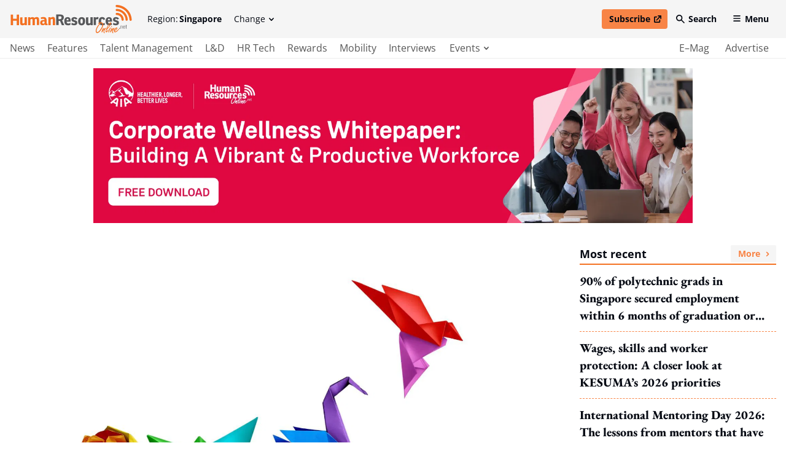

--- FILE ---
content_type: text/html; charset=utf-8
request_url: https://www.humanresourcesonline.net/how-apac-c-suite-leaders-feel-about-their-business-transformation-efforts
body_size: 48002
content:
<!DOCTYPE html>
<html lang="en" class="scroll-smooth">
  <head>
    <meta charset="UTF-8">
    <meta name="csrf-param" content="authenticity_token" />
<meta name="csrf-token" content="8q3A9GQ3n0vWYV9J00yxkbrs-wbESF00uWnut0hqNqaiG4RJqBBuQZYXwMf1jIz6qziVb3x9BYPPK-vcB1CXvQ" />
    

    <title>How APAC C-suite leaders feel about their business transformation efforts | Human Resources Online</title>
<link rel="icon" type="image/x-icon" href="/favicon.ico">
<meta name="description" content="About half (48%) of those surveyed admit their current efforts are not working, while 51% say their efforts do focus on adding value to society.">
<meta name="keywords" content="regenerate: for a future that works for everyone, kearney, hr trends, regenerative business">
<link rel="canonical" href="https://www.humanresourcesonline.net/how-apac-c-suite-leaders-feel-about-their-business-transformation-efforts">
<meta property="og:site_name" content="Human Resources Online">
<meta property="og:title" content="How APAC C-suite leaders feel about their business transformation efforts">
<meta property="og:description" content="About half (48%) of those surveyed admit their current efforts are not working, while 51% say their efforts do focus on adding value to society.">
<meta property="og:type" content="article">
<meta property="og:url" content="https://www.humanresourcesonline.net/how-apac-c-suite-leaders-feel-about-their-business-transformation-efforts">
<meta property="og:image" content="https://humanresourcesonline-assets.b-cdn.net/images/hr-sg/content-images/arina_oct_2023_singapore_business_transformation_regenerative_shutterstock.jpg">
<meta name="twitter:card" content="summary">
<meta name="twitter:site" content="Human Resources Online">
<meta name="twitter:title" content="How APAC C-suite leaders feel about their business transformation efforts">
<meta name="twitter:description" content="About half (48%) of those surveyed admit their current efforts are not working, while 51% say their efforts do focus on adding value to society.">
<meta name="twitter:creator" content="@Mag_HR">
<meta name="twitter:url" content="https://www.humanresourcesonline.net/how-apac-c-suite-leaders-feel-about-their-business-transformation-efforts">
<meta name="twitter:image" content="https://humanresourcesonline-assets.b-cdn.net/images/hr-sg/content-images/arina_oct_2023_singapore_business_transformation_regenerative_shutterstock.jpg">

    <meta name="viewport" content="width=device-width, initial-scale=1">
    <meta name="MobileOptimized" content="width">
    <meta name="HandheldFriendly" content="true">

    <link rel="stylesheet" href="https://cdn.jsdelivr.net/npm/@splidejs/splide@4.1.3/dist/css/splide-core.min.css" integrity="sha256-ZAXImCY06SjVuIrJfWUETkyCctX5aGdL1AVEBX5CxZA=" crossorigin="anonymous">
    <link rel="stylesheet" href="https://cdn.jsdelivr.net/gh/orestbida/cookieconsent@v2.8.8/dist/cookieconsent.css" media="print" onload="this.media='all'">
    <script>(function(w,d,s,l,i){w[l]=w[l]||[];w[l].push({'gtm.start':
    new Date().getTime(),event:'gtm.js'});var f=d.getElementsByTagName(s)[0],
    j=d.createElement(s),dl=l!='dataLayer'?'&l='+l:'';j.async=true;j.src=
    'https://www.googletagmanager.com/gtm.js?id='+i+dl;f.parentNode.insertBefore(j,f);
    })(window,document,'script','dataLayer','GTM-TH9PKSV');</script>

    <link rel="stylesheet" href="/assets/application-646741092136a88fb2153d48629c968028da5f31abca4c955ff92015ade69a7d.css" data-turbo-track="reload" />
    <script src="/assets/application-9375533ee70ec03031069bc1867c97519ee62636bcb9b66c640a2399e3e168f7.js" data-turbo-track="reload" defer="defer"></script>

    <link rel="apple-touch-icon" sizes="180x180" href="/apple-touch-icon.png">
    <link rel="icon" type="image/png" sizes="32x32" href="/favicon-32x32.png">
    <link rel="icon" type="image/png" sizes="16x16" href="/favicon-16x16.png">
    <link rel="manifest" href="/site.webmanifest">
    <link rel="mask-icon" href="/safari-pinned-tab.svg" color="#61b9d2">
    <meta name="msapplication-TileColor" content="#da532c">
    <meta name="theme-color" content="#ffffff">
    
    <script src="https://cdn.jsdelivr.net/npm/@splidejs/splide@4.1.3/dist/js/splide.min.js" integrity="sha256-EZ92IjxfDkxLNzfU5LeyYSHivLIGLygoFLDrhTVjRxw=" crossorigin="anonymous"></script>
  </head>

  <body class="font-serif text-secondary-650 min-h-screen relative pt-[70px] lg:pt-[95px] 2xl:pt-[134px]" data-controller="main">
    <noscript><iframe data-name="google-tag-manager" src="https://www.googletagmanager.com/ns.html?id=GTM-TH9PKSV"
    height="0" width="0" style="display:none;visibility:hidden"></iframe></noscript>
    <header class="bg-grey-50 flex fixed left-0 top-0 w-full flex-col font-sans text-sm z-50 lg:border-b-2 lg:border-b-grey-50 transition duration-100 ease-linear" data-controller="header" data-header-target="headerWrapper" data-action="scroll@window->header#checkOnScroll">
  <div data-header-target="headerTop" class="ease-in transition duration-75 z-50">
    <div class="max-w-screen-2xl w-full mx-auto py-2 2xl:py-4 flex items-center px-4 2xl:justify-between relative z-40" data-header-target="headerTopWrapper">

      <a href="/" class="lg:mr-6 2xl:order-2 2xl:mr-0 ease-in-out transition" data-header-target="headerLogo">
        <span class="lg:invisible lg:hidden w-[140px] h-[54px] block">
          <svg xmlns="http://www.w3.org/2000/svg" viewBox="0 0 140 54" style="enable-background:new 0 0 140 54;" xml:space="preserve" class="w-full block h-full" focusable="false">
<style type="text/css">
	.hr-double-svg-0{fill:#F37021;}
	.hr-double-svg-1{fill:#58595B;}
</style>
<title>Human-Resources-Online</title>
<g>
	<path class="hr-double-svg-0" d="M27.1,0v8.1h-6.7V0H16v20.2h4.3v-8.5h6.7v8.5h4.3V0H27.1z M37.8,20.5c1.8,0,3.2-0.7,4.3-1.6l0.2,1.3H46V5.1
		h-4.2V16c-0.7,0.5-1.5,1-2.4,1c-0.8,0-1.3-0.3-1.4-1.2c-0.1-0.2-0.1-0.7-0.1-1V5.1l-4.3,0.4v9.7c0,0.5,0,1.3,0.1,1.9
		C33.9,19.2,35.2,20.5,37.8,20.5L37.8,20.5L37.8,20.5z M56.5,4.9c-1.8,0-3.2,0.7-4.2,1.5l-0.2-1.3h-3.8v15.1h4.3V9.4
		c0.6-0.5,1.5-1,2.4-1c0.8,0,1.3,0.3,1.4,1.2c0,0.2,0.1,0.6,0.1,1v9.7h4.2V9.3c0.6-0.4,1.4-0.9,2.3-0.9c0.8,0,1.3,0.3,1.4,1.2
		c0,0.2,0.1,0.6,0.1,1v9.7h4.2V10c0-0.5,0-1.3-0.1-1.9c-0.3-2-1.5-3.2-4.1-3.2c-1.8,0-3.3,0.6-4.5,1.6C59.3,5.5,58.2,4.9,56.5,4.9
		L56.5,4.9L56.5,4.9z M72.5,8.7c1-0.3,2.2-0.6,3.6-0.6c1.6,0,2.7,0.6,2.7,2.3v0.4c-0.9-0.2-1.4-0.3-2.3-0.3c-3.8,0-5.8,1.8-5.8,5.3
		c0,2.6,1.4,4.7,4.5,4.7c1.9,0,3.4-0.9,4.2-1.7c0.3,1.1,1.2,1.7,2.6,1.7c0.8,0,1.8-0.2,2.6-0.5l-0.3-2.6c-0.3,0.1-0.5,0.1-0.7,0.1
		c-0.6,0-0.8-0.4-0.8-1.1v-4.9c0-1.1-0.1-2.1-0.3-2.9c-0.6-3.1-2.9-3.8-5.8-3.8c-1.8,0-3.9,0.5-4.8,0.8L72.5,8.7L72.5,8.7L72.5,8.7z
		 M78.8,16.2c-0.5,0.6-1.4,1.2-2.2,1.2c-1.1,0-1.7-0.8-1.7-2.1c0-1.7,0.9-2.3,2.3-2.3c0.7,0,1.2,0.2,1.6,0.3L78.8,16.2L78.8,16.2
		L78.8,16.2z M89.9,5.1h-3.8v15.1h4.3V9.4c0.6-0.5,1.5-1,2.4-1c0.8,0,1.4,0.3,1.5,1.2c0,0.2,0,0.6,0,1v9.7h4.2V10
		c0-0.5,0-1.3-0.1-1.9c-0.3-2-1.1-3.6-3.8-3.6c-1.8,0-3.6,1.1-4.6,1.9L89.9,5.1L89.9,5.1L89.9,5.1z"/>
	<path class="hr-double-svg-1" d="M10.9,29.9c1.8-1,3.2-2.7,3.2-5.6c0-3.9-2.9-5.5-7.2-5.5H0v20.2h4.3v-8.1h2.6l3.4,8.1h4.6L10.9,29.9L10.9,29.9
		L10.9,29.9z M4.3,27.6v-5.6h2.4c2,0,3.1,0.6,3.1,2.8c0,1.9-1.3,2.8-2.9,2.8C6.9,27.6,4.3,27.6,4.3,27.6z M26.8,32.2v-1.5
		c0-4.5-1.7-7.1-5.7-7.1c-3.4,0-6.2,2.2-6.2,7.6c0,4.3,1.5,8,7,8c1.8,0,3.6-0.5,4.6-1l-0.2-3.6c-1.4,0.8-2.6,1.2-4,1.2
		c-1.7,0-3.1-1.1-3.2-3.6L26.8,32.2L26.8,32.2z M22.9,29.7h-3.7c0-1.8,0.6-3,1.9-3C22.2,26.6,22.9,27.6,22.9,29.7L22.9,29.7z
		 M28,37.8c0.9,0.6,3.1,1.5,5.4,1.5c3.3,0,5.9-1.7,5.9-4.9s-2.2-4-4.4-4.6c-1.4-0.4-2.6-0.8-2.6-1.8c0-0.8,0.6-1.2,1.5-1.2
		c1.1,0,1.9,0.6,2.4,1.6l3.2-1.2c-0.5-1.6-1.9-3.5-5.6-3.5c-3.2,0-5.5,1.7-5.5,4.7s1.9,3.9,4.1,4.4c1.6,0.4,2.9,0.7,2.9,2
		c0,0.8-0.5,1.3-1.8,1.3c-1.5,0-3.1-0.7-4.3-1.6L28,37.8L28,37.8L28,37.8z M47,39.3c4.9,0,6.7-3.9,6.7-8.1s-1.4-7.6-6.4-7.6
		c-4.6,0-6.7,3.5-6.7,7.9C40.6,35.3,42.1,39.3,47,39.3L47,39.3L47,39.3z M47.1,35.9c-1.7,0-2.2-1.7-2.2-4.5c0-2.4,0.4-4.6,2.3-4.6
		c1.8,0,2.1,2,2.1,4.4S48.9,35.9,47.1,35.9L47.1,35.9L47.1,35.9z M59.5,39.2c1.8,0,3.2-0.7,4.3-1.6l0.2,1.3h3.7V23.9h-4.2v10.8
		c-0.7,0.5-1.5,1-2.4,1c-0.8,0-1.3-0.3-1.4-1.2c-0.1-0.2-0.1-0.7-0.1-1v-9.7l-4.3,0.4v9.7c0,0.5,0,1.3,0.1,1.9
		C55.7,37.9,56.9,39.2,59.5,39.2L59.5,39.2L59.5,39.2z M76.7,23.6c-1.6,0-2.5,1-3.2,1.8l-0.2-1.5h-3.7v15.1h4.3V28.5
		c0.5-0.5,1.4-1,2.3-1c0.8,0,1.2,0.2,1.6,0.6l0.9-3.7C78.2,24,77.5,23.6,76.7,23.6L76.7,23.6L76.7,23.6z M86.5,35.8
		c-2.3,0-3.1-1.8-3.1-4.6c0-2.2,0.4-4.2,2.1-4.2c1.3,0,1.7,1,1.9,2.1l3.5-1.1c-0.5-2.4-2-4.4-5.3-4.4c-5.1,0-6.6,3.9-6.6,7.8
		c0,3.7,1.4,7.8,6.8,7.8c1.9,0,3.6-0.5,4.6-1l-0.3-3.5C89,35.3,87.7,35.8,86.5,35.8L86.5,35.8L86.5,35.8z M103.6,32.2v-1.5
		c0-4.5-1.7-7.1-5.7-7.1c-3.4,0-6.2,2.2-6.2,7.6c0,4.3,1.5,8,7,8c1.8,0,3.6-0.5,4.6-1l-0.2-3.6c-1.4,0.8-2.6,1.2-4,1.2
		c-1.7,0-3.1-1.1-3.2-3.6L103.6,32.2L103.6,32.2z M99.7,29.7H96c0-1.8,0.6-3,1.9-3C99,26.6,99.7,27.6,99.7,29.7L99.7,29.7z
		 M105.3,37.8c0.9,0.6,3.1,1.5,5.4,1.5c3.3,0,5.9-1.7,5.9-4.9s-2.2-4-4.4-4.6c-1.4-0.4-2.6-0.8-2.6-1.8c0-0.8,0.6-1.2,1.5-1.2
		c1.1,0,1.9,0.6,2.4,1.6l3.2-1.2c-0.5-1.6-1.9-3.5-5.6-3.5c-3.2,0-5.5,1.7-5.5,4.7s1.9,3.9,4.1,4.4c1.6,0.4,2.9,0.7,2.9,2
		c0,0.8-0.5,1.3-1.8,1.3c-1.5,0-3.1-0.7-4.3-1.6L105.3,37.8L105.3,37.8L105.3,37.8z"/>
	<path class="hr-double-svg-0" d="M74.8,44.3c-1.1,2.4-1.5,4.6-1.4,6.4c0.1,0.7,0.3,1.4,0.7,2c0.6,0.7,1.2,1.1,2,1.1c1.3,0,2.9-0.9,4.6-2.7
		c2-2.2,3.7-4.6,5-7.3c1.2-2.5,1.7-4.7,1.6-6.5c-0.1-1.1-0.5-2-1.2-2.7c-0.8-0.8-1.8-1.2-3-1.2c-0.9,0-1.9,0.2-2.9,0.5
		c-0.9,0.3-1.6,0.7-2.1,1.1c-0.2,0.2-0.3,0.4-0.3,0.6c0,0.2,0.1,0.4,0.3,0.5c0.1,0.1,0.3,0.2,0.4,0.2c0.1,0,0.3-0.1,0.5-0.2
		c1-0.6,1.8-0.9,2.5-1C78.4,38,76.2,41,74.8,44.3L74.8,44.3L74.8,44.3z M83.1,34.9c0.7,0,1.2,0.2,1.6,0.6c0.6,0.5,0.9,1.2,0.9,1.9
		c0.1,1.7-0.4,3.7-1.5,6.1c-1,2.1-2.4,4.1-4.2,6.1c-1.4,1.5-2.5,2.3-3.4,2.3c-0.4,0-0.8-0.2-1-0.5c-0.2-0.3-0.3-0.7-0.4-1.1
		c-0.1-0.9,0-1.9,0.3-3.1c0.4-1.6,1.1-3.2,2-4.8c0.9-1.5,2.3-3.5,4.3-5.8c0.5-0.6,0.7-1,0.7-1.1c0-0.1-0.1-0.3-0.3-0.5L83.1,34.9
		L83.1,34.9L83.1,34.9z M87.9,45.6c0.2-0.4,0.4-0.7,0.3-0.9c0-0.2-0.1-0.3-0.2-0.5c-0.1-0.1-0.3-0.2-0.4-0.2c-0.3,0-0.6,0.3-0.9,0.8
		c-0.3,0.6-0.8,1.4-1.3,2.7c-1,2.3-1.5,3.7-1.4,4.2c0,0.2,0.1,0.4,0.3,0.5c0.1,0.1,0.3,0.2,0.4,0.2c0.3,0,0.6-0.3,0.9-0.8
		c1-2.2,2.1-3.7,3.3-4.6c-0.9,1.6-1.2,3.1-1.1,4.4c0.1,0.7,0.2,1.3,0.5,1.8c0.3,0.5,0.7,0.8,1.1,0.8c0.2,0,0.3-0.1,0.4-0.2
		c0.1-0.1,0.2-0.2,0.1-0.3c0-0.1-0.1-0.3-0.3-0.5c-0.3-0.5-0.5-1-0.6-1.6c-0.1-1.7,0.6-3.6,2.3-5.8c0.3-0.4,0.4-0.8,0.4-1.1
		c0-0.4-0.2-0.6-0.6-0.6c-0.7,0-2,1-3.8,3c-0.1,0.1-0.2,0.2-0.3,0.4C87.3,46.7,87.6,46.2,87.9,45.6L87.9,45.6L87.9,45.6z M95.3,45.9
		c1.4-1.4,2.6-2.9,3.6-4.3c2.2-3.2,3.2-5.5,3.1-6.9c0-0.3-0.1-0.6-0.4-0.8c-0.2-0.2-0.5-0.3-0.7-0.3c-0.9,0-2,0.9-3.2,2.8
		c-1.5,2.3-3,5.2-4.4,8.8c-0.5,1.4-0.9,2.6-1.2,3.6c-0.2,1-0.3,1.7-0.3,2.3c0,0.3,0.1,0.6,0.3,0.8c0.3,0.3,0.6,0.5,1,0.5
		c0.9,0,1.7-0.7,2.6-2c0.9-1.3,1.3-2.2,1.2-2.6c0-0.2-0.2-0.4-0.4-0.4c-0.2,0-0.4,0.2-0.6,0.5c-0.4,0.8-0.8,1.4-1,1.8
		c-0.5,0.7-0.9,1-1.3,1c-0.2,0-0.4-0.1-0.4-0.4c0-0.2,0-0.5,0.1-1c0.1-0.5,0.3-1.1,0.5-1.9C94.4,46.8,94.9,46.3,95.3,45.9L95.3,45.9
		L95.3,45.9z M97.5,38.5c1.2-2.2,2.1-3.2,2.7-3.2c0.2,0,0.3,0.1,0.3,0.3c0,0.5-0.3,1.4-1,2.8c-1.4,2.7-3,4.9-4.9,6.7
		C95.5,42.5,96.5,40.3,97.5,38.5L97.5,38.5L97.5,38.5z M100,43.7c-0.2,0.2-0.4,0.5-0.7,1.1c-1,1.6-1.6,3.1-2,4.4
		c-0.5,1.7-0.7,2.7-0.7,3c0,0.1,0.1,0.3,0.2,0.4c0.1,0.2,0.3,0.2,0.5,0.2c0.3,0,0.6-0.2,0.7-0.7c0.3-1.1,0.6-2.2,0.9-3.3
		c0.3-1,1-2.3,1.8-3.9c0.2-0.4,0.4-0.7,0.3-0.9c0-0.1-0.1-0.2-0.1-0.3c-0.1-0.1-0.3-0.2-0.4-0.2C100.4,43.4,100.2,43.5,100,43.7
		L100,43.7L100,43.7z M103.8,45.6c0.2-0.4,0.4-0.7,0.3-0.9c0-0.2-0.1-0.3-0.2-0.5c-0.1-0.1-0.3-0.2-0.4-0.2c-0.3,0-0.6,0.3-0.9,0.8
		c-0.3,0.6-0.8,1.4-1.3,2.7c-1,2.3-1.5,3.7-1.4,4.2c0,0.2,0.1,0.4,0.3,0.5c0.1,0.1,0.3,0.2,0.4,0.2c0.3,0,0.6-0.3,0.9-0.8
		c1-2.2,2.1-3.7,3.3-4.6c-0.9,1.6-1.2,3.1-1.1,4.4c0.1,0.7,0.2,1.3,0.5,1.8c0.3,0.5,0.7,0.8,1.1,0.8c0.2,0,0.3-0.1,0.4-0.2
		c0.1-0.1,0.2-0.2,0.1-0.3c0-0.1-0.1-0.3-0.3-0.5c-0.3-0.5-0.5-1-0.6-1.6c-0.1-1.7,0.6-3.6,2.3-5.8c0.3-0.4,0.4-0.8,0.4-1.1
		c0-0.4-0.2-0.6-0.6-0.6c-0.7,0-2,1-3.8,3c-0.1,0.1-0.2,0.2-0.3,0.4C103.2,46.7,103.5,46.2,103.8,45.6L103.8,45.6L103.8,45.6z
		 M112.7,46.2c0.4-0.8,0.6-1.4,0.6-1.9c0-0.3-0.2-0.6-0.5-0.8c-0.2-0.2-0.5-0.2-0.7-0.2c-0.9,0-2,0.7-3.1,2
		c-1.4,1.6-2.1,3.2-1.9,4.9c0.1,0.6,0.2,1.1,0.6,1.5c0.5,0.5,1.1,0.8,1.8,0.8s1.5-0.2,2.3-0.7c0.8-0.5,1.5-1,2.2-1.8
		c0.9-0.9,2.9-3.3,2.9-3.6c0-0.1,0-0.1-0.1-0.2c-0.1-0.1-0.2-0.2-0.3-0.2c-0.2,0-0.4,0.2-0.7,0.5c-1.4,1.9-4.4,4.5-5.7,4.5
		c-0.6,0-1-0.2-1.2-0.5c-0.1-0.2-0.2-0.3-0.2-0.6l0-0.3C110.5,48.9,111.9,47.8,112.7,46.2L112.7,46.2L112.7,46.2z M110.6,45.4
		c0.4-0.4,0.8-0.6,1-0.6c0.2,0,0.3,0.1,0.3,0.3c0,0.2,0,0.4-0.2,0.6c-0.3,0.7-0.8,1.3-1.5,1.8c-0.4,0.3-0.9,0.6-1.5,0.8
		C109.2,47,109.8,46,110.6,45.4L110.6,45.4L110.6,45.4z"/>
	<path class="hr-double-svg-0" d="M102,41.1c-0.3,0.3-0.3,0.8,0,1.1c0.3,0.3,0.8,0.3,1.1,0s0.3-0.8,0-1.1C102.8,40.8,102.3,40.8,102,41.1
		L102,41.1z"/>
	<path class="hr-double-svg-0" d="M131.5,9.1c-5.1-5.2-11.9-8.2-19.2-8.6c-1.1-0.1-2.1,0.8-2.2,2c0,0.6,0.2,1.2,0.6,1.6c0.3,0.4,0.8,0.6,1.4,0.6
		c12.9,0.6,23.1,10.9,23.7,24c0.1,1.1,1,2,2.2,2c1.1-0.1,2-1,2-2.2C139.6,21.2,136.6,14.3,131.5,9.1L131.5,9.1L131.5,9.1z"/>
	<path class="hr-double-svg-0" d="M112.3,8c-1.1,0-2.1,0.9-2.1,2s0.9,2.1,2,2.1c8.8,0.3,16,7.5,16.3,16.4c0,0.5,0.2,1,0.6,1.4
		c0.4,0.4,0.9,0.6,1.5,0.6c1.1,0,2-1,2-2.1C132.2,17.4,123.3,8.4,112.3,8L112.3,8L112.3,8z"/>
	<path class="hr-double-svg-0" d="M112.3,15.5c-1.1,0-2.1,0.9-2.1,2.1s0.9,2.1,2.1,2.1c4.8,0,8.7,3.9,8.7,8.8c0,0.6,0.2,1.1,0.6,1.5
		c0.4,0.4,0.9,0.6,1.5,0.6c1.1,0,2.1-0.9,2.1-2.1C125.1,21.3,119.4,15.5,112.3,15.5L112.3,15.5L112.3,15.5z"/>
	<path class="hr-double-svg-1" d="M117.9,45.3v-1.1h-0.7v1.1H117.9z M120.2,45.3v-3.7c0-0.4,0.1-0.8,0.3-1c0.2-0.3,0.5-0.4,0.9-0.4
		c0.6,0,0.9,0.4,0.9,1.1v4h0.6v-4.2c0-1-0.5-1.5-1.4-1.5c-0.6,0-1.1,0.3-1.4,0.9h0v-0.8h-0.6v5.6L120.2,45.3L120.2,45.3z M126,44.9
		c-0.8,0-1.2-0.7-1.2-2.1v-0.3h3v-0.2c0-0.9-0.1-1.6-0.4-2c-0.3-0.4-0.7-0.7-1.3-0.7c-1.3,0-1.9,1-1.9,2.9c0,1.9,0.6,2.9,1.8,2.9
		c0.5,0,0.9-0.2,1.2-0.5c0.3-0.4,0.5-0.8,0.5-1.4h-0.6C127.1,44.5,126.7,44.9,126,44.9L126,44.9L126,44.9z M125.2,40.6
		c0.2-0.3,0.5-0.4,0.9-0.4c0.4,0,0.7,0.1,0.9,0.4c0.2,0.3,0.3,0.8,0.3,1.5h-2.3C124.9,41.4,125,40.9,125.2,40.6L125.2,40.6
		L125.2,40.6z M129.5,45.2c0.2,0.1,0.5,0.2,0.9,0.2c0.2,0,0.4,0,0.4-0.1v-0.5c-0.1,0-0.3,0.1-0.4,0.1c-0.4,0-0.6-0.2-0.6-0.6v-4h1
		v-0.5h-1v-1.5h-0.6v1.5h-0.8v0.5h0.8v4.1C129.3,44.8,129.4,45.1,129.5,45.2L129.5,45.2L129.5,45.2z"/>
	<path class="hr-double-svg-1" d="M117,44.3c-0.3,0.3-0.3,0.8,0,1.1s0.8,0.3,1.1,0s0.3-0.8,0-1.1S117.3,44,117,44.3L117,44.3z"/>
</g>
</svg>
        </span>
        <span class="invisible hidden lg:visible lg:block w-[200px] h-[46px] 2xl:w-[300px] 2xl:h-[70px]" data-header-target="headerLogoSingle">
          <svg xmlns="http://www.w3.org/2000/svg" viewBox="0 0 300 70" style="enable-background:new 0 0 300 70;" xml:space="preserve" class="w-full block h-full" focusable="false">
<title>Human-Resources-Online</title>
<style type="text/css">
	.hr-svg-0{fill:#58595B;}
	.hr-svg-1{fill:#F37021;}
</style>
<g>
	<path class="hr-svg-0" d="M127.4,38.3c2.4-1.2,4.3-3.6,4.3-7.4c0-5.1-3.8-7.2-9.5-7.2h-9.3v26.3h5.8V39.6h3.5l4.5,10.5h6.1L127.4,38.3
		L127.4,38.3L127.4,38.3z M118.6,35.3V28h3.2c2.7,0,4.1,0.7,4.1,3.6c0,2.5-1.7,3.7-3.8,3.7L118.6,35.3L118.6,35.3z M148.6,41.3v-1.9
		c0-5.8-2.3-9.2-7.6-9.2c-4.6,0-8.3,2.9-8.3,9.9c0,5.6,2,10.4,9.4,10.4c2.4,0,4.8-0.7,6.2-1.4l-0.3-4.6c-1.9,1-3.5,1.5-5.3,1.5
		c-2.3,0-4.1-1.4-4.2-4.7H148.6z M143.4,38h-5c0-2.3,0.8-4,2.6-4C142.5,34.1,143.4,35.3,143.4,38L143.4,38L143.4,38z M150.2,48.6
		c1.2,0.8,4.2,1.9,7.2,1.9c4.5,0,7.8-2.2,7.8-6.4s-3-5.2-5.9-6c-1.9-0.5-3.5-1-3.5-2.4c0-1.1,0.8-1.6,2-1.6c1.4,0,2.5,0.7,3.2,2.1
		l4.2-1.6c-0.6-2.1-2.6-4.5-7.5-4.5c-4.2,0-7.3,2.3-7.3,6.1s2.6,5.1,5.4,5.8c2.1,0.5,3.8,1,3.8,2.6c0,1-0.7,1.6-2.3,1.6
		c-2,0-4.2-0.9-5.8-2.1L150.2,48.6L150.2,48.6L150.2,48.6z M175.6,50.6c6.5,0,8.9-5.1,8.9-10.5s-1.9-9.9-8.5-9.9
		c-6.1,0-8.9,4.5-8.9,10.3C167.1,45.4,169.1,50.6,175.6,50.6L175.6,50.6L175.6,50.6z M175.7,46.2c-2.3,0-2.9-2.3-2.9-5.8
		c0-3.1,0.5-5.9,3-5.9c2.4,0,2.8,2.6,2.8,5.8S178.1,46.2,175.7,46.2L175.7,46.2L175.7,46.2z M192.3,50.5c2.4,0,4.2-0.9,5.7-2.1
		l0.2,1.7h5V30.5h-5.6v14.1c-0.9,0.7-2,1.3-3.3,1.3c-1,0-1.7-0.3-1.9-1.5c-0.1-0.3-0.1-0.9-0.1-1.3V30.5l-5.7,0.6v12.7
		c0,0.7,0,1.8,0.2,2.5C187.1,48.8,188.7,50.4,192.3,50.5L192.3,50.5L192.3,50.5z M215.1,30.1c-2.1,0-3.4,1.2-4.3,2.3l-0.3-2h-5v19.6
		h5.7V36.5c0.7-0.6,1.9-1.3,3.1-1.3c1,0,1.6,0.3,2.2,0.7l1.2-4.8C217.1,30.7,216.3,30.1,215.1,30.1L215.1,30.1L215.1,30.1z
		 M228.2,46c-3,0-4.2-2.3-4.2-6c0-2.8,0.6-5.5,2.8-5.5c1.7,0,2.2,1.2,2.6,2.7l4.6-1.5c-0.6-3.2-2.7-5.7-7.1-5.7
		c-6.8,0-8.8,5.1-8.8,10.2c0,4.8,1.9,10.2,9.1,10.2c2.6,0,4.8-0.7,6.1-1.3l-0.4-4.5C231.6,45.4,229.9,46,228.2,46L228.2,46L228.2,46
		z M251.1,41.3v-1.9c0-5.8-2.3-9.2-7.6-9.2c-4.6,0-8.3,2.9-8.3,9.9c0,5.6,2,10.4,9.4,10.4c2.4,0,4.8-0.7,6.2-1.4l-0.3-4.6
		c-1.9,1-3.5,1.5-5.3,1.5c-2.3,0-4.1-1.4-4.2-4.7H251.1L251.1,41.3z M245.8,38h-5c0-2.3,0.8-4,2.6-4C244.9,34.1,245.8,35.3,245.8,38
		L245.8,38z M253.3,48.6c1.2,0.8,4.2,1.9,7.2,1.9c4.5,0,7.8-2.2,7.8-6.4s-3-5.2-5.9-6c-1.9-0.5-3.5-1-3.5-2.4c0-1.1,0.8-1.6,2-1.6
		c1.4,0,2.5,0.7,3.2,2.1l4.2-1.6c-0.6-2.1-2.6-4.5-7.5-4.5c-4.2,0-7.3,2.3-7.3,6.1s2.6,5.1,5.4,5.8c2.1,0.5,3.8,1,3.8,2.6
		c0,1-0.7,1.6-2.3,1.6c-2,0-4.2-0.9-5.8-2.1L253.3,48.6L253.3,48.6L253.3,48.6z"/>
	<path class="hr-svg-1" d="M14.8,23.8v10.6h-9V23.8H0v26.3h5.8V39h9v11.1h5.8V23.8H14.8L14.8,23.8z M29,50.5c2.4,0,4.2-0.9,5.7-2.1
		l0.2,1.7h5V30.5h-5.6v14.1c-0.9,0.7-2,1.3-3.3,1.3c-1,0-1.7-0.3-1.9-1.5C29,44.1,29,43.5,29,43.1V30.5l-5.7,0.6v12.7
		c0,0.7,0,1.8,0.2,2.5C23.9,48.9,25.5,50.5,29,50.5L29,50.5L29,50.5z M53.9,30.2c-2.4,0-4.3,1-5.6,2l-0.2-1.7h-5v19.6h5.7V36.1
		c0.7-0.6,2-1.3,3.3-1.3c1,0,1.7,0.4,1.9,1.5c0,0.3,0.1,0.8,0.1,1.2v12.6h5.6V35.9c0.8-0.6,1.9-1.2,3-1.2c1,0,1.7,0.3,1.9,1.5
		c0,0.3,0.1,0.8,0.1,1.2v12.6h5.6V36.8c0-0.7,0-1.8-0.2-2.5c-0.4-2.6-2-4.2-5.5-4.2c-2.3,0-4.3,0.8-6,2.1
		C57.7,31,56.2,30.2,53.9,30.2L53.9,30.2L53.9,30.2z M75.3,35.1c1.3-0.4,3-0.8,4.8-0.8c2.1,0,3.6,0.8,3.6,3v0.5
		c-1.2-0.3-1.9-0.4-3-0.4c-5.1,0-7.7,2.4-7.7,6.8c0,3.4,1.9,6.2,6,6.2c2.6,0,4.5-1.1,5.6-2.2c0.4,1.4,1.6,2.2,3.4,2.2
		c1,0,2.4-0.2,3.5-0.7l-0.4-3.4c-0.4,0.1-0.7,0.2-1,0.2c-0.8,0-1-0.6-1-1.5v-6.3c0-1.4-0.1-2.7-0.4-3.8c-0.9-4-3.8-4.9-7.8-4.9
		c-2.5,0-5.2,0.6-6.4,1L75.3,35.1L75.3,35.1L75.3,35.1z M83.7,45c-0.6,0.8-1.8,1.5-3,1.5c-1.5,0-2.2-1-2.2-2.7c0-2.2,1.2-3,3.1-3
		c0.9,0,1.6,0.3,2.1,0.4L83.7,45L83.7,45L83.7,45z M98.5,30.5h-5v19.6h5.7V36.1c0.8-0.6,2-1.3,3.2-1.3c1.1,0,1.9,0.4,2,1.5
		c0,0.3,0,0.8,0,1.2v12.6h5.6V36.8c0-0.7,0-1.8-0.2-2.5c-0.4-2.6-1.5-4.6-5-4.6c-2.4,0-4.8,1.4-6.2,2.5L98.5,30.5L98.5,30.5
		L98.5,30.5z"/>
	<path class="hr-svg-1" d="M212.5,57.3c-1.4,3.2-2,6-1.8,8.4c0.1,1,0.4,1.8,1,2.6c0.7,1,1.6,1.4,2.7,1.4c1.8,0,3.9-1.2,6.2-3.6
		c2.7-2.8,5-6,6.7-9.6c1.6-3.3,2.3-6.1,2.1-8.5c-0.1-1.4-0.7-2.6-1.7-3.6c-1.1-1.1-2.4-1.6-4-1.6c-1.2,0-2.6,0.2-3.9,0.7
		c-1.1,0.4-2.1,0.9-2.8,1.4c-0.3,0.2-0.4,0.5-0.4,0.8c0,0.3,0.1,0.5,0.3,0.7c0.2,0.2,0.4,0.3,0.6,0.3c0.2,0,0.4-0.1,0.7-0.2
		c1.3-0.7,2.4-1.2,3.3-1.3C217.4,49,214.4,53,212.5,57.3L212.5,57.3L212.5,57.3z M223.7,45c0.9,0,1.6,0.3,2.2,0.8
		c0.7,0.7,1.2,1.5,1.2,2.5c0.2,2.2-0.5,4.9-2.1,8c-1.4,2.8-3.3,5.4-5.6,8c-1.9,2-3.4,3-4.6,3c-0.6,0-1-0.2-1.4-0.7
		c-0.3-0.4-0.4-0.9-0.5-1.5c-0.1-1.2,0-2.5,0.4-4.1c0.6-2.1,1.5-4.2,2.7-6.3c1.2-2,3.1-4.6,5.7-7.6c0.6-0.8,1-1.2,0.9-1.4
		c0-0.2-0.2-0.4-0.4-0.7L223.7,45L223.7,45L223.7,45z M230.2,59c0.3-0.5,0.5-0.9,0.5-1.2c0-0.2-0.1-0.4-0.3-0.6
		c-0.2-0.2-0.3-0.2-0.5-0.2c-0.4,0-0.7,0.4-1.2,1.1c-0.4,0.7-1,1.9-1.7,3.5c-1.3,3-2,4.8-1.9,5.5c0,0.3,0.1,0.5,0.3,0.7
		c0.2,0.2,0.3,0.2,0.6,0.2c0.4,0,0.8-0.3,1.2-1c1.3-2.9,2.8-4.8,4.4-6c-1.2,2.1-1.6,4.1-1.5,5.8c0.1,0.9,0.3,1.7,0.7,2.3
		c0.4,0.7,0.9,1,1.4,1c0.2,0,0.4-0.1,0.6-0.3c0.1-0.1,0.2-0.3,0.2-0.4c0-0.2-0.1-0.4-0.3-0.7c-0.5-0.6-0.7-1.3-0.8-2
		c-0.2-2.2,0.8-4.7,3.1-7.6c0.4-0.5,0.6-1,0.6-1.4c0-0.6-0.3-0.8-0.8-0.8c-0.9,0-2.6,1.3-5.2,4c-0.1,0.2-0.3,0.3-0.5,0.5
		C229.3,60.5,229.7,59.8,230.2,59L230.2,59L230.2,59z M240,59.4c1.9-1.9,3.5-3.7,4.8-5.6c2.9-4.2,4.3-7.2,4.1-9c0-0.4-0.2-0.7-0.5-1
		c-0.3-0.3-0.6-0.4-1-0.4c-1.2,0-2.7,1.2-4.3,3.6c-2.1,3-4,6.9-5.9,11.5c-0.7,1.8-1.2,3.4-1.6,4.7c-0.3,1.3-0.5,2.3-0.4,3
		c0,0.4,0.2,0.8,0.4,1.1c0.3,0.4,0.8,0.6,1.3,0.6c1.2,0,2.3-0.9,3.5-2.7c1.1-1.7,1.7-2.8,1.6-3.4c0-0.3-0.2-0.5-0.6-0.5
		c-0.3,0-0.6,0.2-0.8,0.7c-0.6,1.1-1.1,1.9-1.4,2.3c-0.7,0.9-1.2,1.3-1.7,1.3c-0.3,0-0.5-0.2-0.5-0.5c0-0.2,0-0.7,0.2-1.3
		c0.1-0.6,0.4-1.4,0.7-2.4C238.8,60.5,239.5,59.9,240,59.4L240,59.4L240,59.4z M243,49.7c1.7-2.8,2.8-4.2,3.6-4.2
		c0.2,0,0.4,0.1,0.4,0.4c0.1,0.6-0.4,1.8-1.3,3.6c-1.8,3.5-4,6.4-6.5,8.7C240.3,54.9,241.6,52.1,243,49.7L243,49.7L243,49.7z
		 M246.4,56.5c-0.2,0.2-0.5,0.7-0.9,1.4c-1.3,2.1-2.2,4-2.7,5.7c-0.6,2.2-0.9,3.5-0.9,3.9c0,0.2,0.1,0.4,0.3,0.5
		c0.2,0.2,0.4,0.3,0.7,0.3c0.4,0,0.7-0.3,0.9-1c0.3-1.5,0.8-2.9,1.3-4.3c0.5-1.3,1.3-3.1,2.5-5.1c0.3-0.5,0.5-0.9,0.5-1.2
		c0-0.1-0.1-0.3-0.2-0.4c-0.2-0.2-0.3-0.3-0.6-0.3C246.8,56.2,246.6,56.3,246.4,56.5L246.4,56.5L246.4,56.5z M251.5,59
		c0.3-0.5,0.5-0.9,0.5-1.2c0-0.2-0.1-0.4-0.3-0.6c-0.2-0.2-0.3-0.2-0.5-0.2c-0.4,0-0.7,0.4-1.2,1.1c-0.4,0.7-1,1.9-1.7,3.5
		c-1.3,3-2,4.8-1.9,5.5c0,0.3,0.1,0.5,0.3,0.7c0.2,0.2,0.3,0.2,0.6,0.2c0.4,0,0.8-0.3,1.2-1c1.3-2.9,2.8-4.8,4.4-6
		c-1.2,2.1-1.6,4.1-1.5,5.8c0.1,0.9,0.3,1.7,0.7,2.3c0.4,0.7,0.9,1,1.4,1c0.2,0,0.4-0.1,0.6-0.3c0.1-0.1,0.2-0.3,0.2-0.4
		c0-0.2-0.1-0.4-0.3-0.7c-0.5-0.6-0.7-1.3-0.8-2c-0.2-2.2,0.8-4.7,3.1-7.6c0.4-0.5,0.6-1,0.6-1.4c0-0.6-0.3-0.8-0.8-0.8
		c-0.9,0-2.6,1.3-5.2,4c-0.1,0.2-0.3,0.3-0.5,0.5C250.6,60.5,251,59.8,251.5,59L251.5,59L251.5,59z M263.4,59.8
		c0.6-1,0.8-1.8,0.7-2.5c0-0.4-0.2-0.8-0.6-1.1c-0.3-0.2-0.6-0.3-1-0.3c-1.3,0-2.7,0.9-4.2,2.6c-1.9,2.1-2.8,4.2-2.6,6.4
		c0.1,0.8,0.3,1.4,0.7,1.9c0.6,0.7,1.4,1,2.4,1c1,0,2-0.3,3-0.9c1.1-0.6,2-1.4,2.9-2.3c1.2-1.2,3.9-4.3,3.9-4.8
		c0-0.1-0.1-0.2-0.1-0.3c-0.1-0.1-0.3-0.2-0.4-0.2c-0.3,0-0.6,0.2-0.9,0.6c-1.9,2.5-6,5.9-7.6,5.9c-0.7,0-1.3-0.2-1.7-0.7
		c-0.2-0.2-0.3-0.5-0.3-0.7l0-0.3C260.4,63.3,262.3,61.9,263.4,59.8L263.4,59.8L263.4,59.8z M260.6,58.7c0.6-0.5,1-0.8,1.4-0.8
		c0.2,0,0.4,0.1,0.4,0.4c0,0.2-0.1,0.5-0.2,0.8c-0.5,0.9-1.1,1.7-2,2.4c-0.5,0.4-1.2,0.7-2.1,1C258.7,60.9,259.5,59.6,260.6,58.7
		L260.6,58.7z"/>
	<path class="hr-svg-1" d="M249,53.2c-0.4,0.4-0.4,1,0,1.4c0.4,0.4,1.1,0.4,1.5,0c0.4-0.4,0.4-1,0-1.4C250.1,52.8,249.4,52.8,249,53.2
		L249,53.2z"/>
	<path class="hr-svg-0" d="M270.4,58.7v-1.4h-0.9v1.4H270.4z M273.5,58.7v-4.9c0-0.6,0.1-1,0.4-1.4c0.3-0.3,0.7-0.5,1.2-0.5
		c0.8,0,1.3,0.5,1.3,1.5v5.3h0.8v-5.5c0-1.3-0.6-1.9-1.9-1.9c-0.9,0-1.5,0.4-1.9,1.2h0v-1h-0.8v7.3L273.5,58.7L273.5,58.7z
		 M281.2,58.1c-1,0-1.6-0.9-1.6-2.7v-0.3h4v-0.3c0-1.2-0.2-2.1-0.6-2.7c-0.4-0.6-1-0.9-1.8-0.9c-1.7,0-2.5,1.3-2.5,3.8
		c0,2.5,0.8,3.8,2.5,3.8c0.7,0,1.2-0.2,1.7-0.7c0.4-0.5,0.7-1.1,0.7-1.9h-0.8C282.7,57.5,282.1,58.2,281.2,58.1L281.2,58.1
		L281.2,58.1z M280.1,52.5c0.2-0.4,0.6-0.5,1.2-0.5s0.9,0.2,1.2,0.5c0.3,0.4,0.4,1,0.4,1.9h-3.1C279.7,53.5,279.8,52.9,280.1,52.5
		L280.1,52.5L280.1,52.5z M285.9,58.5c0.2,0.2,0.6,0.3,1.2,0.3c0.3,0,0.5,0,0.6-0.1V58c-0.2,0.1-0.3,0.1-0.5,0.1
		c-0.5,0-0.8-0.3-0.8-0.8v-5.2h1.3v-0.7h-1.3v-2h-0.8v2h-1v0.7h1v5.4C285.6,58,285.7,58.3,285.9,58.5L285.9,58.5z"/>
	<path class="hr-svg-0" d="M269.1,57.3c-0.4,0.4-0.4,1,0,1.4c0.4,0.4,1.1,0.4,1.5,0c0.4-0.4,0.4-1,0-1.4
		C270.1,56.9,269.5,56.9,269.1,57.3L269.1,57.3z"/>
	<path class="hr-svg-1" d="M288.6,11.2c-6.9-6.8-16-10.8-25.7-11.2c-1.5-0.1-2.8,1.1-2.9,2.6c0,0.8,0.3,1.5,0.8,2.1
		c0.5,0.5,1.1,0.8,1.8,0.8c17.3,0.8,31,14.3,31.8,31.4c0.1,1.5,1.4,2.7,2.9,2.6c1.5-0.1,2.7-1.4,2.6-2.9
		C299.5,27,295.5,18,288.6,11.2L288.6,11.2L288.6,11.2z"/>
	<path class="hr-svg-1" d="M262.9,9.8c-1.5,0-2.8,1.1-2.8,2.6c0,1.5,1.1,2.8,2.7,2.8c11.9,0.4,21.5,9.8,21.8,21.5c0,0.7,0.3,1.4,0.8,1.8
		c0.5,0.5,1.2,0.8,2,0.8c1.5,0,2.7-1.3,2.7-2.8C289.6,22.1,277.6,10.3,262.9,9.8L262.9,9.8L262.9,9.8z"/>
	<path class="hr-svg-1" d="M262.9,19.6c-1.5,0-2.8,1.2-2.8,2.7s1.2,2.7,2.8,2.7c6.4,0,11.7,5.2,11.7,11.5c0,0.8,0.3,1.4,0.8,1.9
		c0.5,0.5,1.2,0.8,2,0.8c1.5,0,2.8-1.2,2.8-2.7C280.1,27.2,272.4,19.6,262.9,19.6C262.9,19.6,262.9,19.6,262.9,19.6z"/>
</g>
</svg>
        </span>
        <span class="invisible hidden w-[200px] h-[46px] 2xl:w-[300px] 2xl:h-[70px]" data-header-target="headerLogoSingleWhite">
          <svg xmlns="http://www.w3.org/2000/svg" viewBox="0 0 300 70" style="enable-background:new 0 0 300 70;" xml:space="preserve" class="w-full block h-full" focusable="false">
<title>Human-Resources-Online</title>
<style>
	.hr-svg-white-0{fill:#FFFFFF;}
	.hr-svg-white-1{fill:#F37021;}
</style>
<g>
	<path class="hr-svg-white-0" d="M127.4,38.3c2.4-1.2,4.3-3.6,4.3-7.4c0-5.1-3.8-7.2-9.5-7.2h-9.3v26.3h5.8V39.6h3.5l4.5,10.5h6.1L127.4,38.3
		L127.4,38.3L127.4,38.3z M118.6,35.3V28h3.2c2.7,0,4.1,0.7,4.1,3.6c0,2.5-1.7,3.7-3.8,3.7L118.6,35.3L118.6,35.3z M148.6,41.3v-1.9
		c0-5.8-2.3-9.2-7.6-9.2c-4.6,0-8.3,2.9-8.3,9.9c0,5.6,2,10.4,9.4,10.4c2.4,0,4.8-0.7,6.2-1.4l-0.3-4.6c-1.9,1-3.5,1.5-5.3,1.5
		c-2.3,0-4.1-1.4-4.2-4.7H148.6z M143.4,38h-5c0-2.3,0.8-4,2.6-4C142.5,34.1,143.4,35.3,143.4,38L143.4,38L143.4,38z M150.2,48.6
		c1.2,0.8,4.2,1.9,7.2,1.9c4.5,0,7.8-2.2,7.8-6.4s-3-5.2-5.9-6c-1.9-0.5-3.5-1-3.5-2.4c0-1.1,0.8-1.6,2-1.6c1.4,0,2.5,0.7,3.2,2.1
		l4.2-1.6c-0.6-2.1-2.6-4.5-7.5-4.5c-4.2,0-7.3,2.3-7.3,6.1s2.6,5.1,5.4,5.8c2.1,0.5,3.8,1,3.8,2.6c0,1-0.7,1.6-2.3,1.6
		c-2,0-4.2-0.9-5.8-2.1L150.2,48.6L150.2,48.6L150.2,48.6z M175.6,50.6c6.5,0,8.9-5.1,8.9-10.5s-1.9-9.9-8.5-9.9
		c-6.1,0-8.9,4.5-8.9,10.3C167.1,45.4,169.1,50.6,175.6,50.6L175.6,50.6L175.6,50.6z M175.7,46.2c-2.3,0-2.9-2.3-2.9-5.8
		c0-3.1,0.5-5.9,3-5.9c2.4,0,2.8,2.6,2.8,5.8S178.1,46.2,175.7,46.2L175.7,46.2L175.7,46.2z M192.3,50.5c2.4,0,4.2-0.9,5.7-2.1
		l0.2,1.7h5V30.5h-5.6v14.1c-0.9,0.7-2,1.3-3.3,1.3c-1,0-1.7-0.3-1.9-1.5c-0.1-0.3-0.1-0.9-0.1-1.3V30.5l-5.7,0.6v12.7
		c0,0.7,0,1.8,0.2,2.5C187.1,48.8,188.7,50.4,192.3,50.5L192.3,50.5L192.3,50.5z M215.1,30.1c-2.1,0-3.4,1.2-4.3,2.3l-0.3-2h-5v19.6
		h5.7V36.5c0.7-0.6,1.9-1.3,3.1-1.3c1,0,1.6,0.3,2.2,0.7l1.2-4.8C217.1,30.7,216.3,30.1,215.1,30.1L215.1,30.1L215.1,30.1z
		 M228.2,46c-3,0-4.2-2.3-4.2-6c0-2.8,0.6-5.5,2.8-5.5c1.7,0,2.2,1.2,2.6,2.7l4.6-1.5c-0.6-3.2-2.7-5.7-7.1-5.7
		c-6.8,0-8.8,5.1-8.8,10.2c0,4.8,1.9,10.2,9.1,10.2c2.6,0,4.8-0.7,6.1-1.3l-0.4-4.5C231.6,45.4,229.9,46,228.2,46L228.2,46L228.2,46
		z M251.1,41.3v-1.9c0-5.8-2.3-9.2-7.6-9.2c-4.6,0-8.3,2.9-8.3,9.9c0,5.6,2,10.4,9.4,10.4c2.4,0,4.8-0.7,6.2-1.4l-0.3-4.6
		c-1.9,1-3.5,1.5-5.3,1.5c-2.3,0-4.1-1.4-4.2-4.7H251.1L251.1,41.3z M245.8,38h-5c0-2.3,0.8-4,2.6-4C244.9,34.1,245.8,35.3,245.8,38
		L245.8,38z M253.3,48.6c1.2,0.8,4.2,1.9,7.2,1.9c4.5,0,7.8-2.2,7.8-6.4s-3-5.2-5.9-6c-1.9-0.5-3.5-1-3.5-2.4c0-1.1,0.8-1.6,2-1.6
		c1.4,0,2.5,0.7,3.2,2.1l4.2-1.6c-0.6-2.1-2.6-4.5-7.5-4.5c-4.2,0-7.3,2.3-7.3,6.1s2.6,5.1,5.4,5.8c2.1,0.5,3.8,1,3.8,2.6
		c0,1-0.7,1.6-2.3,1.6c-2,0-4.2-0.9-5.8-2.1L253.3,48.6L253.3,48.6L253.3,48.6z"/>
	<path class="hr-svg-white-1" d="M14.8,23.8v10.6h-9V23.8H0v26.3h5.8V39h9v11.1h5.8V23.8H14.8L14.8,23.8z M29,50.5c2.4,0,4.2-0.9,5.7-2.1
		l0.2,1.7h5V30.5h-5.6v14.1c-0.9,0.7-2,1.3-3.3,1.3c-1,0-1.7-0.3-1.9-1.5C29,44.1,29,43.5,29,43.1V30.5l-5.7,0.6v12.7
		c0,0.7,0,1.8,0.2,2.5C23.9,48.9,25.5,50.5,29,50.5L29,50.5L29,50.5z M53.9,30.2c-2.4,0-4.3,1-5.6,2l-0.2-1.7h-5v19.6h5.7V36.1
		c0.7-0.6,2-1.3,3.3-1.3c1,0,1.7,0.4,1.9,1.5c0,0.3,0.1,0.8,0.1,1.2v12.6h5.6V35.9c0.8-0.6,1.9-1.2,3-1.2c1,0,1.7,0.3,1.9,1.5
		c0,0.3,0.1,0.8,0.1,1.2v12.6h5.6V36.8c0-0.7,0-1.8-0.2-2.5c-0.4-2.6-2-4.2-5.5-4.2c-2.3,0-4.3,0.8-6,2.1
		C57.7,31,56.2,30.2,53.9,30.2L53.9,30.2L53.9,30.2z M75.3,35.1c1.3-0.4,3-0.8,4.8-0.8c2.1,0,3.6,0.8,3.6,3v0.5
		c-1.2-0.3-1.9-0.4-3-0.4c-5.1,0-7.7,2.4-7.7,6.8c0,3.4,1.9,6.2,6,6.2c2.6,0,4.5-1.1,5.6-2.2c0.4,1.4,1.6,2.2,3.4,2.2
		c1,0,2.4-0.2,3.5-0.7l-0.4-3.4c-0.4,0.1-0.7,0.2-1,0.2c-0.8,0-1-0.6-1-1.5v-6.3c0-1.4-0.1-2.7-0.4-3.8c-0.9-4-3.8-4.9-7.8-4.9
		c-2.5,0-5.2,0.6-6.4,1L75.3,35.1L75.3,35.1L75.3,35.1z M83.7,45c-0.6,0.8-1.8,1.5-3,1.5c-1.5,0-2.2-1-2.2-2.7c0-2.2,1.2-3,3.1-3
		c0.9,0,1.6,0.3,2.1,0.4L83.7,45L83.7,45L83.7,45z M98.5,30.5h-5v19.6h5.7V36.1c0.8-0.6,2-1.3,3.2-1.3c1.1,0,1.9,0.4,2,1.5
		c0,0.3,0,0.8,0,1.2v12.6h5.6V36.8c0-0.7,0-1.8-0.2-2.5c-0.4-2.6-1.5-4.6-5-4.6c-2.4,0-4.8,1.4-6.2,2.5L98.5,30.5L98.5,30.5
		L98.5,30.5z"/>
	<path class="hr-svg-white-1" d="M212.5,57.3c-1.4,3.2-2,6-1.8,8.4c0.1,1,0.4,1.8,1,2.6c0.7,1,1.6,1.4,2.7,1.4c1.8,0,3.9-1.2,6.2-3.6
		c2.7-2.8,5-6,6.7-9.6c1.6-3.3,2.3-6.1,2.1-8.5c-0.1-1.4-0.7-2.6-1.7-3.6c-1.1-1.1-2.4-1.6-4-1.6c-1.2,0-2.6,0.2-3.9,0.7
		c-1.1,0.4-2.1,0.9-2.8,1.4c-0.3,0.2-0.4,0.5-0.4,0.8c0,0.3,0.1,0.5,0.3,0.7c0.2,0.2,0.4,0.3,0.6,0.3c0.2,0,0.4-0.1,0.7-0.2
		c1.3-0.7,2.4-1.2,3.3-1.3C217.4,49,214.4,53,212.5,57.3L212.5,57.3L212.5,57.3z M223.7,45c0.9,0,1.6,0.3,2.2,0.8
		c0.7,0.7,1.2,1.5,1.2,2.5c0.2,2.2-0.5,4.9-2.1,8c-1.4,2.8-3.3,5.4-5.6,8c-1.9,2-3.4,3-4.6,3c-0.6,0-1-0.2-1.4-0.7
		c-0.3-0.4-0.4-0.9-0.5-1.5c-0.1-1.2,0-2.5,0.4-4.1c0.6-2.1,1.5-4.2,2.7-6.3c1.2-2,3.1-4.6,5.7-7.6c0.6-0.8,1-1.2,0.9-1.4
		c0-0.2-0.2-0.4-0.4-0.7L223.7,45L223.7,45L223.7,45z M230.2,59c0.3-0.5,0.5-0.9,0.5-1.2c0-0.2-0.1-0.4-0.3-0.6
		c-0.2-0.2-0.3-0.2-0.5-0.2c-0.4,0-0.7,0.4-1.2,1.1c-0.4,0.7-1,1.9-1.7,3.5c-1.3,3-2,4.8-1.9,5.5c0,0.3,0.1,0.5,0.3,0.7
		c0.2,0.2,0.3,0.2,0.6,0.2c0.4,0,0.8-0.3,1.2-1c1.3-2.9,2.8-4.8,4.4-6c-1.2,2.1-1.6,4.1-1.5,5.8c0.1,0.9,0.3,1.7,0.7,2.3
		c0.4,0.7,0.9,1,1.4,1c0.2,0,0.4-0.1,0.6-0.3c0.1-0.1,0.2-0.3,0.2-0.4c0-0.2-0.1-0.4-0.3-0.7c-0.5-0.6-0.7-1.3-0.8-2
		c-0.2-2.2,0.8-4.7,3.1-7.6c0.4-0.5,0.6-1,0.6-1.4c0-0.6-0.3-0.8-0.8-0.8c-0.9,0-2.6,1.3-5.2,4c-0.1,0.2-0.3,0.3-0.5,0.5
		C229.3,60.5,229.7,59.8,230.2,59L230.2,59L230.2,59z M240,59.4c1.9-1.9,3.5-3.7,4.8-5.6c2.9-4.2,4.3-7.2,4.1-9c0-0.4-0.2-0.7-0.5-1
		c-0.3-0.3-0.6-0.4-1-0.4c-1.2,0-2.7,1.2-4.3,3.6c-2.1,3-4,6.9-5.9,11.5c-0.7,1.8-1.2,3.4-1.6,4.7c-0.3,1.3-0.5,2.3-0.4,3
		c0,0.4,0.2,0.8,0.4,1.1c0.3,0.4,0.8,0.6,1.3,0.6c1.2,0,2.3-0.9,3.5-2.7c1.1-1.7,1.7-2.8,1.6-3.4c0-0.3-0.2-0.5-0.6-0.5
		c-0.3,0-0.6,0.2-0.8,0.7c-0.6,1.1-1.1,1.9-1.4,2.3c-0.7,0.9-1.2,1.3-1.7,1.3c-0.3,0-0.5-0.2-0.5-0.5c0-0.2,0-0.7,0.2-1.3
		c0.1-0.6,0.4-1.4,0.7-2.4C238.8,60.5,239.5,59.9,240,59.4L240,59.4L240,59.4z M243,49.7c1.7-2.8,2.8-4.2,3.6-4.2
		c0.2,0,0.4,0.1,0.4,0.4c0.1,0.6-0.4,1.8-1.3,3.6c-1.8,3.5-4,6.4-6.5,8.7C240.3,54.9,241.6,52.1,243,49.7L243,49.7L243,49.7z
		 M246.4,56.5c-0.2,0.2-0.5,0.7-0.9,1.4c-1.3,2.1-2.2,4-2.7,5.7c-0.6,2.2-0.9,3.5-0.9,3.9c0,0.2,0.1,0.4,0.3,0.5
		c0.2,0.2,0.4,0.3,0.7,0.3c0.4,0,0.7-0.3,0.9-1c0.3-1.5,0.8-2.9,1.3-4.3c0.5-1.3,1.3-3.1,2.5-5.1c0.3-0.5,0.5-0.9,0.5-1.2
		c0-0.1-0.1-0.3-0.2-0.4c-0.2-0.2-0.3-0.3-0.6-0.3C246.8,56.2,246.6,56.3,246.4,56.5L246.4,56.5L246.4,56.5z M251.5,59
		c0.3-0.5,0.5-0.9,0.5-1.2c0-0.2-0.1-0.4-0.3-0.6c-0.2-0.2-0.3-0.2-0.5-0.2c-0.4,0-0.7,0.4-1.2,1.1c-0.4,0.7-1,1.9-1.7,3.5
		c-1.3,3-2,4.8-1.9,5.5c0,0.3,0.1,0.5,0.3,0.7c0.2,0.2,0.3,0.2,0.6,0.2c0.4,0,0.8-0.3,1.2-1c1.3-2.9,2.8-4.8,4.4-6
		c-1.2,2.1-1.6,4.1-1.5,5.8c0.1,0.9,0.3,1.7,0.7,2.3c0.4,0.7,0.9,1,1.4,1c0.2,0,0.4-0.1,0.6-0.3c0.1-0.1,0.2-0.3,0.2-0.4
		c0-0.2-0.1-0.4-0.3-0.7c-0.5-0.6-0.7-1.3-0.8-2c-0.2-2.2,0.8-4.7,3.1-7.6c0.4-0.5,0.6-1,0.6-1.4c0-0.6-0.3-0.8-0.8-0.8
		c-0.9,0-2.6,1.3-5.2,4c-0.1,0.2-0.3,0.3-0.5,0.5C250.6,60.5,251,59.8,251.5,59L251.5,59L251.5,59z M263.4,59.8
		c0.6-1,0.8-1.8,0.7-2.5c0-0.4-0.2-0.8-0.6-1.1c-0.3-0.2-0.6-0.3-1-0.3c-1.3,0-2.7,0.9-4.2,2.6c-1.9,2.1-2.8,4.2-2.6,6.4
		c0.1,0.8,0.3,1.4,0.7,1.9c0.6,0.7,1.4,1,2.4,1c1,0,2-0.3,3-0.9c1.1-0.6,2-1.4,2.9-2.3c1.2-1.2,3.9-4.3,3.9-4.8
		c0-0.1-0.1-0.2-0.1-0.3c-0.1-0.1-0.3-0.2-0.4-0.2c-0.3,0-0.6,0.2-0.9,0.6c-1.9,2.5-6,5.9-7.6,5.9c-0.7,0-1.3-0.2-1.7-0.7
		c-0.2-0.2-0.3-0.5-0.3-0.7l0-0.3C260.4,63.3,262.3,61.9,263.4,59.8L263.4,59.8L263.4,59.8z M260.6,58.7c0.6-0.5,1-0.8,1.4-0.8
		c0.2,0,0.4,0.1,0.4,0.4c0,0.2-0.1,0.5-0.2,0.8c-0.5,0.9-1.1,1.7-2,2.4c-0.5,0.4-1.2,0.7-2.1,1C258.7,60.9,259.5,59.6,260.6,58.7
		L260.6,58.7z"/>
	<path class="hr-svg-white-1" d="M249,53.2c-0.4,0.4-0.4,1,0,1.4c0.4,0.4,1.1,0.4,1.5,0c0.4-0.4,0.4-1,0-1.4C250.1,52.8,249.4,52.8,249,53.2
		L249,53.2z"/>
	<path class="hr-svg-white-0" d="M270.4,58.7v-1.4h-0.9v1.4H270.4z M273.5,58.7v-4.9c0-0.6,0.1-1,0.4-1.4c0.3-0.3,0.7-0.5,1.2-0.5
		c0.8,0,1.3,0.5,1.3,1.5v5.3h0.8v-5.5c0-1.3-0.6-1.9-1.9-1.9c-0.9,0-1.5,0.4-1.9,1.2h0v-1h-0.8v7.3L273.5,58.7L273.5,58.7z
		 M281.2,58.1c-1,0-1.6-0.9-1.6-2.7v-0.3h4v-0.3c0-1.2-0.2-2.1-0.6-2.7c-0.4-0.6-1-0.9-1.8-0.9c-1.7,0-2.5,1.3-2.5,3.8
		c0,2.5,0.8,3.8,2.5,3.8c0.7,0,1.2-0.2,1.7-0.7c0.4-0.5,0.7-1.1,0.7-1.9h-0.8C282.7,57.5,282.1,58.2,281.2,58.1L281.2,58.1
		L281.2,58.1z M280.1,52.5c0.2-0.4,0.6-0.5,1.2-0.5s0.9,0.2,1.2,0.5c0.3,0.4,0.4,1,0.4,1.9h-3.1C279.7,53.5,279.8,52.9,280.1,52.5
		L280.1,52.5L280.1,52.5z M285.9,58.5c0.2,0.2,0.6,0.3,1.2,0.3c0.3,0,0.5,0,0.6-0.1V58c-0.2,0.1-0.3,0.1-0.5,0.1
		c-0.5,0-0.8-0.3-0.8-0.8v-5.2h1.3v-0.7h-1.3v-2h-0.8v2h-1v0.7h1v5.4C285.6,58,285.7,58.3,285.9,58.5L285.9,58.5z"/>
	<path class="hr-svg-white-0" d="M269.1,57.3c-0.4,0.4-0.4,1,0,1.4c0.4,0.4,1.1,0.4,1.5,0c0.4-0.4,0.4-1,0-1.4
		C270.1,56.9,269.5,56.9,269.1,57.3L269.1,57.3z"/>
	<path class="hr-svg-white-1" d="M288.6,11.2c-6.9-6.8-16-10.8-25.7-11.2c-1.5-0.1-2.8,1.1-2.9,2.6c0,0.8,0.3,1.5,0.8,2.1
		c0.5,0.5,1.1,0.8,1.8,0.8c17.3,0.8,31,14.3,31.8,31.4c0.1,1.5,1.4,2.7,2.9,2.6c1.5-0.1,2.7-1.4,2.6-2.9
		C299.5,27,295.5,18,288.6,11.2L288.6,11.2L288.6,11.2z"/>
	<path class="hr-svg-white-1" d="M262.9,9.8c-1.5,0-2.8,1.1-2.8,2.6c0,1.5,1.1,2.8,2.7,2.8c11.9,0.4,21.5,9.8,21.8,21.5c0,0.7,0.3,1.4,0.8,1.8
		c0.5,0.5,1.2,0.8,2,0.8c1.5,0,2.7-1.3,2.7-2.8C289.6,22.1,277.6,10.3,262.9,9.8L262.9,9.8L262.9,9.8z"/>
	<path class="hr-svg-white-1" d="M262.9,19.6c-1.5,0-2.8,1.2-2.8,2.7s1.2,2.7,2.8,2.7c6.4,0,11.7,5.2,11.7,11.5c0,0.8,0.3,1.4,0.8,1.9
		c0.5,0.5,1.2,0.8,2,0.8c1.5,0,2.8-1.2,2.8-2.7C280.1,27.2,272.4,19.6,262.9,19.6C262.9,19.6,262.9,19.6,262.9,19.6z"/>
</g>
</svg>

        </span>
      </a>

      <div class="hidden invisible lg:flex lg:visible items-center 2xl:order-1 relative" data-header-target="headerRegion">
        <span class="mr-0.5">Region:</span><strong>Singapore</strong>
        <div data-header-target="dropdownContainerRegions">
          <button class="transparent rounded pl-3 pr-2.5 py-1.5 lg:hover:bg-grey-200 hidden invisible lg:visible lg:flex items-center ml-2"
          id="change-regions-button"
          data-header-target="headerChangeRegionButton"
          aria-haspopup="true"
          aria-expanded="false"
          aria-controls="change-regions"
          data-action="click->header#toggleRegionsButton">
            Change <span class="w-[8px] h-[5px] flex items-center ml-1.5 transition-transform ease-in-out duration-75" data-header-target="dropdownRegionsChangeButtonSpan"><svg xmlns="http://www.w3.org/2000/svg" viewBox="0 0 8 5" xml:space="preserve" class="w-full h-full block fill-current" focusable="false"><path d="M.2.3C.5 0 1 0 1.3.3L4 3 6.6.3c.3-.3.8-.3 1.1 0 .3.3.3.8 0 1.2L4.6 4.8c-.3.3-.8.3-1.1 0L.2 1.4C-.1 1.1-.1.6.2.3z" fill-rule="evenodd" clip-rule="evenodd"/></svg></span>
          </button>
          <div 
  class="absolute pt-1 top-full w-36 z-40 left-3/4 -translate-x-10 hidden"
  data-transition-enter="transition ease-out duration-75"
  data-transition-enter-start="transform -translate-y-1"
  data-transition-enter-end="transform opacity-100 translate-y-0"
  data-transition-leave="transition ease-in duration-75"
  data-transition-leave-start="transform opacity-100 translate-y-0"
  data-transition-leave-end="transform opacity-0 -translate-y-1"
  data-header-target="dropdownMenuRegions"
  data-action="click@window->header#clickOutsideRegions keyup->header#resetOutsideRegions focusout->header#tabRegions"
  id="change-regions"
  aria-labelledby="change-regions-button"
>
  <ul class="bg-white rounded pt-2 pb-3 px-2">
      <li>
        <a class="text-primary-650 flex lg:transition lg:ease-in-out py-1.5 px-3.5 items-center lg:hover:bg-grey-200 rounded-sm capitalize" href="/global">
          global
</a>      </li>
      <li>
        <a class="text-primary-650 flex lg:transition lg:ease-in-out py-1.5 px-3.5 items-center lg:hover:bg-grey-200 rounded-sm capitalize" href="/singapore">
          singapore
</a>      </li>
      <li>
        <a class="text-primary-650 flex lg:transition lg:ease-in-out py-1.5 px-3.5 items-center lg:hover:bg-grey-200 rounded-sm capitalize" href="/hong-kong">
          hong kong
</a>      </li>
      <li>
        <a class="text-primary-650 flex lg:transition lg:ease-in-out py-1.5 px-3.5 items-center lg:hover:bg-grey-200 rounded-sm capitalize" href="/malaysia">
          malaysia
</a>      </li>
      <li>
        <a class="text-primary-650 flex lg:transition lg:ease-in-out py-1.5 px-3.5 items-center lg:hover:bg-grey-200 rounded-sm capitalize" href="/indonesia">
          indonesia
</a>      </li>
      <li>
        <a class="text-primary-650 flex lg:transition lg:ease-in-out py-1.5 px-3.5 items-center lg:hover:bg-grey-200 rounded-sm capitalize" href="/thailand">
          thailand
</a>      </li>
      <li>
        <a class="text-primary-650 flex lg:transition lg:ease-in-out py-1.5 px-3.5 items-center lg:hover:bg-grey-200 rounded-sm capitalize" href="/philippines">
          philippines
</a>      </li>
  </ul>
</div>
        </div>
      </div>

      <span class="flex items-center space-x-1 ml-auto 2xl:order-3 2xl:ml-0" data-header-target="headerRightNav">
        <a href="http://www.lighthouse-media.com/subhumanresources/" target="_blank" rel="noopener noreferrer" class="flex items-center bg-primary-350 font-bold rounded pl-3 pr-2.5 py-1.5 text-secondary-650 lg:hover:bg-primary-650 lg:hover:text-white ease-in-out transition">
          Subscribe
          <span class="sr-only">open in new window</span>
          <span class="w-[12px] h-[12px] flex items-center ml-1.5 transition-transform ease-in-out duration-75"><svg xmlns="http://www.w3.org/2000/svg" viewBox="0 0 10 10" style="enable-background:new 0 0 30 30" xml:space="preserve" class="w-full h-full block fill-current" focusable="false"><path d="M5.7 0c-.4 0-.7.3-.7.7s.3.7.7.7h1.8L3.1 5.9c-.3.3-.3.7 0 1s.7.3 1 0l4.5-4.5v1.8c0 .5.3.8.7.8s.7-.3.7-.7V.7c0-.4-.3-.7-.7-.7H5.7z"/><path d="M1.4 1.4C.6 1.4 0 2.1 0 2.9v5.7C0 9.4.6 10 1.4 10h5.7c.8 0 1.4-.6 1.4-1.4V6.4c0-.4-.3-.7-.7-.7-.3 0-.7.3-.7.7v2.1H1.4V2.9h2.1c.4 0 .7-.3.7-.7s-.2-.8-.6-.8H1.4z"/></svg></span>
        </a>
        <button 
          class="transparent font-bold rounded pl-2.5 pr-3 py-1.5 lg:hover:bg-grey-200 hidden invisible md:visible md:flex items-center"
          data-header-target="headerSearchButton"
          data-action="click->header#openSearchModal"
          id="header-search-modal-button"
          aria-haspopup="true"
          aria-controls="search-modal"
        >
          <span class="w-[14px] h-[14px] flex items-center mr-1.5 mb-[1px]"><svg xmlns="http://www.w3.org/2000/svg" viewBox="0 0 14 14" xml:space="preserve" class="w-full h-full block fill-current" focusable="false"><path d="M5.2 1.7c-1.9 0-3.5 1.6-3.5 3.5s1.6 3.5 3.5 3.5 3.5-1.6 3.5-3.5-1.5-3.5-3.5-3.5zM0 5.2C0 2.3 2.3 0 5.2 0c2.9 0 5.2 2.3 5.2 5.2 0 1.1-.3 2.2-1 3l4.2 4.2c.4.3.4.9 0 1.2-.3.4-.9.4-1.2 0L8.3 9.5C5.9 11.2 2.6 10.6 1 8.3c-.7-.9-1-2-1-3.1z" fill-rule="evenodd" clip-rule="evenodd"/></svg></span> Search
        </button>
        <button 
          class="transparent font-bold rounded pl-2.5 pr-3 py-1.5 flex items-center 2xl:hidden 2xl:invisible lg:hover:bg-grey-200" 
          data-header-target="headerMenuButton"
          data-action="click->header#openMobileMenuButton"
          id="mobile-tablet-nav-button"
          aria-haspopup="true"
          aria-expanded="false"
          aria-controls="mobile-tablet-nav"
        >
          <span class="w-[14px] h-[10px] flex items-center mr-1.5 mb-[2px]"><svg xmlns="http://www.w3.org/2000/svg" viewBox="0 0 14 12" xml:space="preserve" class="w-full h-full block fill-current" focusable="false"><path d="M0 1c0-.6.4-1 1-1h12c.6 0 1 .4 1 1s-.4 1-1 1H1c-.6 0-1-.4-1-1zm0 5c0-.6.4-1 1-1h12c.6 0 1 .4 1 1s-.4 1-1 1H1c-.6 0-1-.4-1-1zm0 5c0-.6.4-1 1-1h12c.6 0 1 .4 1 1s-.4 1-1 1H1c-.6 0-1-.4-1-1z" fill-rule="evenodd" clip-rule="evenodd"/></svg></span> Menu
        </button>
      </span>
    </div>
  </div>

  <div class="bg-white py-1 invisible hidden lg:block lg:visible z-30">
    <nav class="max-w-screen-2xl w-full mx-auto px-4">
      <ul class="flex text-base justify-between">
        <li class="flex">
          <ul class="flex">
              <li class="mr-2 2xl:mr-3 h-[24px] flex relative group ">
                <a aria-label="main navigation to News" target="_self" class="capitalize text-grey-650 lg:group-hover:text-primary-650 relative lg:transition lg:ease-in-out active:bg-primary-50 rounded-sm h-full flex items-center pl-0 pr-1.5" href="/news">
                  News
</a>                <span class="absolute h-[3px] bg-primary-500 left-0 -bottom-1.5 w-full opacity-0 group-hover:opacity-100 lg:transition lg:ease-in-out " role="presentation"></span>
              </li>
              <li class="mr-2 2xl:mr-3 h-[24px] flex relative group ">
                <a aria-label="main navigation to Features" target="_self" class="capitalize text-grey-650 lg:group-hover:text-primary-650 relative lg:transition lg:ease-in-out active:bg-primary-50 rounded-sm h-full flex items-center px-1.5" href="/features">
                  Features
</a>                <span class="absolute h-[3px] bg-primary-500 left-0 -bottom-1.5 w-full opacity-0 group-hover:opacity-100 lg:transition lg:ease-in-out " role="presentation"></span>
              </li>
              <li class="mr-2 2xl:mr-3 h-[24px] flex relative group ">
                <a aria-label="main navigation to Talent Management" target="_self" class="capitalize text-grey-650 lg:group-hover:text-primary-650 relative lg:transition lg:ease-in-out active:bg-primary-50 rounded-sm h-full flex items-center px-1.5" href="/talent-management">
                  Talent Management
</a>                <span class="absolute h-[3px] bg-primary-500 left-0 -bottom-1.5 w-full opacity-0 group-hover:opacity-100 lg:transition lg:ease-in-out " role="presentation"></span>
              </li>
              <li class="mr-2 2xl:mr-3 h-[24px] flex relative group ">
                <a aria-label="main navigation to L&amp;D" target="_self" class="capitalize text-grey-650 lg:group-hover:text-primary-650 relative lg:transition lg:ease-in-out active:bg-primary-50 rounded-sm h-full flex items-center px-1.5" href="/l-d">
                  L&amp;D
</a>                <span class="absolute h-[3px] bg-primary-500 left-0 -bottom-1.5 w-full opacity-0 group-hover:opacity-100 lg:transition lg:ease-in-out " role="presentation"></span>
              </li>
              <li class="mr-2 2xl:mr-3 h-[24px] flex relative group ">
                <a aria-label="main navigation to HR Tech" target="_self" class="capitalize text-grey-650 lg:group-hover:text-primary-650 relative lg:transition lg:ease-in-out active:bg-primary-50 rounded-sm h-full flex items-center px-1.5" href="/hr-technology">
                  HR Tech
</a>                <span class="absolute h-[3px] bg-primary-500 left-0 -bottom-1.5 w-full opacity-0 group-hover:opacity-100 lg:transition lg:ease-in-out " role="presentation"></span>
              </li>
              <li class="mr-2 2xl:mr-3 h-[24px] flex relative group ">
                <a aria-label="main navigation to Rewards" target="_self" class="capitalize text-grey-650 lg:group-hover:text-primary-650 relative lg:transition lg:ease-in-out active:bg-primary-50 rounded-sm h-full flex items-center px-1.5" href="/rewards">
                  Rewards
</a>                <span class="absolute h-[3px] bg-primary-500 left-0 -bottom-1.5 w-full opacity-0 group-hover:opacity-100 lg:transition lg:ease-in-out " role="presentation"></span>
              </li>
              <li class="mr-2 2xl:mr-3 h-[24px] flex relative group ">
                <a aria-label="main navigation to Mobility" target="_self" class="capitalize text-grey-650 lg:group-hover:text-primary-650 relative lg:transition lg:ease-in-out active:bg-primary-50 rounded-sm h-full flex items-center px-1.5" href="/mobility">
                  Mobility
</a>                <span class="absolute h-[3px] bg-primary-500 left-0 -bottom-1.5 w-full opacity-0 group-hover:opacity-100 lg:transition lg:ease-in-out " role="presentation"></span>
              </li>
              <li class="mr-2 2xl:mr-3 h-[24px] flex relative group hidden invisible 2xl:block 2xl:visible">
                <a aria-label="main navigation to Legal" target="_self" class="capitalize text-grey-650 lg:group-hover:text-primary-650 relative lg:transition lg:ease-in-out active:bg-primary-50 rounded-sm h-full flex items-center px-1.5" href="/legal">
                  Legal
</a>                <span class="absolute h-[3px] bg-primary-500 left-0 -bottom-1.5 w-full opacity-0 group-hover:opacity-100 lg:transition lg:ease-in-out " role="presentation"></span>
              </li>
              <li class="mr-2 2xl:mr-3 h-[24px] flex relative group hidden invisible 2xl:block 2xl:visible">
                <a aria-label="main navigation to Leadership" target="_self" class="capitalize text-grey-650 lg:group-hover:text-primary-650 relative lg:transition lg:ease-in-out active:bg-primary-50 rounded-sm h-full flex items-center px-1.5" href="/leadership">
                  Leadership
</a>                <span class="absolute h-[3px] bg-primary-500 left-0 -bottom-1.5 w-full opacity-0 group-hover:opacity-100 lg:transition lg:ease-in-out " role="presentation"></span>
              </li>
            <li class="mr-2 2xl:mr-3 relative group h-[24px] flex">
              <a aria-label="main navigation to interviews" class="capitalize text-grey-650 lg:group-hover:text-primary-650 relative lg:transition lg:ease-in-out active:bg-primary-50 rounded-sm h-full flex items-center px-1.5" href="/interviews">
                Interviews
</a>              <span class="absolute h-[3px] bg-primary-500 left-0 -bottom-1.5 w-full opacity-0 group-hover:opacity-100 lg:transition lg:ease-in-out " role="presentation"></span>
            </li>
            <li class="mr-2 2xl:mr-3 relative group h-[24px] flex" data-header-target="dropdownContainerEvents">
              <button 
                class="h-full flex items-center capitalize text-grey-650 lg:group-hover:text-primary-650 relative lg:transition lg:ease-in-out pl-2 pr-1.5 rounded-sm"
                id="see-events-list-button"
                aria-expanded="false"
                aria-haspopup="true"
                aria-controls="see-events-list"
                data-header-target="dropdownEventsButton" 
                data-action="click->header#toggleEventsButton"
              >
                events <span class="w-[8px] h-[5px] flex items-center ml-1.5 transition-transform ease-in-out duration-75" data-header-target="dropdownEventsButtonSpan"><svg xmlns="http://www.w3.org/2000/svg" viewBox="0 0 8 5" xml:space="preserve" class="w-full h-full block fill-current" focusable="false"><path d="M.2.3C.5 0 1 0 1.3.3L4 3 6.6.3c.3-.3.8-.3 1.1 0 .3.3.3.8 0 1.2L4.6 4.8c-.3.3-.8.3-1.1 0L.2 1.4C-.1 1.1-.1.6.2.3z" fill-rule="evenodd" clip-rule="evenodd"/></svg></span>
              </button>
              <span class="absolute h-[3px] bg-primary-500 left-0 -bottom-1.5 w-full opacity-0 group-hover:opacity-100 lg:transition lg:ease-in-out border-transparent focus:border-transparent focus:ring-0" role="presentation"></span>
              <div 
  class="absolute text-yellow-50 top-full w-72 z-50 hidden -left-2.5"
  data-transition-enter="transition ease-out duration-75"
  data-transition-enter-start="transform translate-y-0.5"
  data-transition-enter-end="transform opacity-100 translate-y-0"
  data-transition-leave="transition ease-in duration-75"
  data-transition-leave-start="transform opacity-100 translate-y-0"
  data-transition-leave-end="transform opacity-0 translate-y-1"
  data-header-target="dropdownMenuEvents"
  data-action="click@window->header#clickOutsideEvents keyup->header#resetOutsideEvents focusout->header#tabEvents"
  id="see-events-list"
  aria-labelledby="see-events-list-button"
>
  <ul class="bg-secondary-650 rounded pt-5 pb-7">
    <li class="mb-3">
      <span class="text-lg font-bold border-b-2 border-b-white mb-2 mx-5 capitalize">awards</span>
      <ul>
          <li class="px-2.5">
            <a href="https://awards.humanresourcesonline.net/southeast-asia/" target="_blank" class="flex capitalize font-bold lg:hover:text-yellow-500 group lg:transition lg:ease-in-out px-2.5 items-center py-1 rounded-sm text-primary-350">
              <span class="sr-only">open in new window</span>
              southeast asia
              <span class="w-[14px] h-[14px] flex items-center ml-1.5 transition-transform ease-in-out duration-75"><svg xmlns="http://www.w3.org/2000/svg" viewBox="0 0 10 10" style="enable-background:new 0 0 30 30" xml:space="preserve" class="w-full h-full block fill-current" focusable="false"><path d="M5.7 0c-.4 0-.7.3-.7.7s.3.7.7.7h1.8L3.1 5.9c-.3.3-.3.7 0 1s.7.3 1 0l4.5-4.5v1.8c0 .5.3.8.7.8s.7-.3.7-.7V.7c0-.4-.3-.7-.7-.7H5.7z"/><path d="M1.4 1.4C.6 1.4 0 2.1 0 2.9v5.7C0 9.4.6 10 1.4 10h5.7c.8 0 1.4-.6 1.4-1.4V6.4c0-.4-.3-.7-.7-.7-.3 0-.7.3-.7.7v2.1H1.4V2.9h2.1c.4 0 .7-.3.7-.7s-.2-.8-.6-.8H1.4z"/></svg></span>
            </a>
          </li>
          <li class="px-2.5">
            <a href="https://awards.humanresourcesonline.net/north-asia/" target="_blank" class="flex capitalize font-bold lg:hover:text-yellow-500 group lg:transition lg:ease-in-out px-2.5 items-center py-1 rounded-sm text-primary-350">
              <span class="sr-only">open in new window</span>
              northeast asia
              <span class="w-[14px] h-[14px] flex items-center ml-1.5 transition-transform ease-in-out duration-75"><svg xmlns="http://www.w3.org/2000/svg" viewBox="0 0 10 10" style="enable-background:new 0 0 30 30" xml:space="preserve" class="w-full h-full block fill-current" focusable="false"><path d="M5.7 0c-.4 0-.7.3-.7.7s.3.7.7.7h1.8L3.1 5.9c-.3.3-.3.7 0 1s.7.3 1 0l4.5-4.5v1.8c0 .5.3.8.7.8s.7-.3.7-.7V.7c0-.4-.3-.7-.7-.7H5.7z"/><path d="M1.4 1.4C.6 1.4 0 2.1 0 2.9v5.7C0 9.4.6 10 1.4 10h5.7c.8 0 1.4-.6 1.4-1.4V6.4c0-.4-.3-.7-.7-.7-.3 0-.7.3-.7.7v2.1H1.4V2.9h2.1c.4 0 .7-.3.7-.7s-.2-.8-.6-.8H1.4z"/></svg></span>
            </a>
          </li>
      </ul>
    </li>
    <li class="mb-3">
      <span class="text-lg font-bold border-b-2 border-b-white mb-2 mx-5 capitalize">conferences</span>
      <ul>
          <li class="px-2.5">
            <a href="https://conferences.humanresourcesonline.net/southeast-asia/" target="_blank" class="flex capitalize font-bold lg:hover:text-yellow-500 group lg:transition lg:ease-in-out px-2.5 items-center py-1 rounded-sm text-primary-350">
              <span class="sr-only">open in new window</span>
              southeast asia
              <span class="w-[14px] h-[14px] flex items-center ml-1.5 transition-transform ease-in-out duration-75"><svg xmlns="http://www.w3.org/2000/svg" viewBox="0 0 10 10" style="enable-background:new 0 0 30 30" xml:space="preserve" class="w-full h-full block fill-current" focusable="false"><path d="M5.7 0c-.4 0-.7.3-.7.7s.3.7.7.7h1.8L3.1 5.9c-.3.3-.3.7 0 1s.7.3 1 0l4.5-4.5v1.8c0 .5.3.8.7.8s.7-.3.7-.7V.7c0-.4-.3-.7-.7-.7H5.7z"/><path d="M1.4 1.4C.6 1.4 0 2.1 0 2.9v5.7C0 9.4.6 10 1.4 10h5.7c.8 0 1.4-.6 1.4-1.4V6.4c0-.4-.3-.7-.7-.7-.3 0-.7.3-.7.7v2.1H1.4V2.9h2.1c.4 0 .7-.3.7-.7s-.2-.8-.6-.8H1.4z"/></svg></span>
            </a>
          </li>
          <li class="px-2.5">
            <a href="https://conferences.humanresourcesonline.net/north-asia/" target="_blank" class="flex capitalize font-bold lg:hover:text-yellow-500 group lg:transition lg:ease-in-out px-2.5 items-center py-1 rounded-sm text-primary-350">
              <span class="sr-only">open in new window</span>
              northeast asia
              <span class="w-[14px] h-[14px] flex items-center ml-1.5 transition-transform ease-in-out duration-75"><svg xmlns="http://www.w3.org/2000/svg" viewBox="0 0 10 10" style="enable-background:new 0 0 30 30" xml:space="preserve" class="w-full h-full block fill-current" focusable="false"><path d="M5.7 0c-.4 0-.7.3-.7.7s.3.7.7.7h1.8L3.1 5.9c-.3.3-.3.7 0 1s.7.3 1 0l4.5-4.5v1.8c0 .5.3.8.7.8s.7-.3.7-.7V.7c0-.4-.3-.7-.7-.7H5.7z"/><path d="M1.4 1.4C.6 1.4 0 2.1 0 2.9v5.7C0 9.4.6 10 1.4 10h5.7c.8 0 1.4-.6 1.4-1.4V6.4c0-.4-.3-.7-.7-.7-.3 0-.7.3-.7.7v2.1H1.4V2.9h2.1c.4 0 .7-.3.7-.7s-.2-.8-.6-.8H1.4z"/></svg></span>
            </a>
          </li>
      </ul>
    </li>
    <li>
      <span class="text-lg font-bold border-b-2 border-b-white mb-2 mx-5 capitalize">others</span>
      <ul>
          <li class="px-2.5">
            <a href="https://masterclasses.humanresourcesonline.net/" target="_blank" class="flex capitalize text-primary-350 font-bold lg:hover:text-yellow-500 group lg:transition lg:ease-in-out px-2.5 items-center py-1 rounded-sm ">
              <span class="sr-only">open in new window</span>
              masterclasses
              <span class="w-[14px] h-[14px] flex items-center ml-1.5 transition-transform ease-in-out duration-75"><svg xmlns="http://www.w3.org/2000/svg" viewBox="0 0 10 10" style="enable-background:new 0 0 30 30" xml:space="preserve" class="w-full h-full block fill-current" focusable="false"><path d="M5.7 0c-.4 0-.7.3-.7.7s.3.7.7.7h1.8L3.1 5.9c-.3.3-.3.7 0 1s.7.3 1 0l4.5-4.5v1.8c0 .5.3.8.7.8s.7-.3.7-.7V.7c0-.4-.3-.7-.7-.7H5.7z"/><path d="M1.4 1.4C.6 1.4 0 2.1 0 2.9v5.7C0 9.4.6 10 1.4 10h5.7c.8 0 1.4-.6 1.4-1.4V6.4c0-.4-.3-.7-.7-.7-.3 0-.7.3-.7.7v2.1H1.4V2.9h2.1c.4 0 .7-.3.7-.7s-.2-.8-.6-.8H1.4z"/></svg></span>
            </a>
          </li>
      </ul>
    </li>
  </ul>
</div>
            </li>
            <li class="mr-5 2xl:mr-7 hidden invisible 2xl:flex 2xl:visible relative group h-[24px]" data-header-target="dropdownContainerAllSections">
              <button 
                class="flex h-full items-center capitalize text-grey-650 lg:group-hover:text-primary-650 relative lg:transition lg:ease-in-out pl-2 pr-1.5 rounded-sm"
                id="see-all-sections-button"
                aria-expanded="false"
                aria-haspopup="true"
                aria-controls="see-all-sections"
                data-header-target="dropdownAllSectionsButton"
                data-action="click->header#toggleAllSectionsButton"
              >
                all sections <span class="w-[8px] h-[5px] flex items-center ml-1.5" data-header-target="dropdownAllSectionsButtonSpan"><svg xmlns="http://www.w3.org/2000/svg" viewBox="0 0 8 5" xml:space="preserve" class="w-full h-full block fill-current" focusable="false"><path d="M.2.3C.5 0 1 0 1.3.3L4 3 6.6.3c.3-.3.8-.3 1.1 0 .3.3.3.8 0 1.2L4.6 4.8c-.3.3-.8.3-1.1 0L.2 1.4C-.1 1.1-.1.6.2.3z" fill-rule="evenodd" clip-rule="evenodd"/></svg></span>
              </button>
              <span class="absolute h-[3px] bg-primary-500 left-0 -bottom-1.5 w-full opacity-0 group-hover:opacity-100 lg:transition lg:ease-in-out border-transparent focus:border-transparent focus:ring-0" role="presentation"></span>
              <div 
  class="fixed text-yellow-50 w-full z-50 hidden left-0"
  data-transition-enter="transition ease-out duration-75"
  data-transition-enter-start="transform translate-y-0.5"
  data-transition-enter-end="transform opacity-100 translate-y-0"
  data-transition-leave="transition ease-in duration-75"
  data-transition-leave-start="transform opacity-100 translate-y-0"
  data-transition-leave-end="transform opacity-0 translate-y-0.5"
  data-header-target="dropdownMenuAllSections"
  data-action="click@window->header#clickOutsideAllSections keyup->header#resetOutsideAllSections focusout->header#tabAllSections"
  id="see-all-sections"
  aria-labelledby="see-all-sections-button"
>
  <div class="bg-secondary-650 pt-5 pb-7">
    <ul class="max-w-screen-2xl w-full mx-auto pl-1.5 pr-4 grid gap-y-8 gap-x-2 grid-cols-3 grid-rows-2">
      <li>
        <span class="text-lg font-bold border-b-2 border-b-white mb-2 capitalize ml-2.5">articles</span>
        <ul class="grid gap-x-3 grid-cols-2 grid-rows-5">
            <li>
              <a target="_self" class="flex capitalize font-bold lg:hover:text-yellow-500 group lg:transition lg:ease-in-out py-1 px-2.5 items-center rounded-sm text-primary-350" href="/news">
                News
</a>            </li>
            <li>
              <a target="_self" class="flex capitalize font-bold lg:hover:text-yellow-500 group lg:transition lg:ease-in-out py-1 px-2.5 items-center rounded-sm text-primary-350" href="/features">
                Features
</a>            </li>
            <li>
              <a target="_self" class="flex capitalize font-bold lg:hover:text-yellow-500 group lg:transition lg:ease-in-out py-1 px-2.5 items-center rounded-sm text-primary-350" href="/talent-management">
                Talent Management
</a>            </li>
            <li>
              <a target="_self" class="flex capitalize font-bold lg:hover:text-yellow-500 group lg:transition lg:ease-in-out py-1 px-2.5 items-center rounded-sm text-primary-350" href="/l-d">
                L&amp;D
</a>            </li>
            <li>
              <a target="_self" class="flex capitalize font-bold lg:hover:text-yellow-500 group lg:transition lg:ease-in-out py-1 px-2.5 items-center rounded-sm text-primary-350" href="/hr-technology">
                HR Tech
</a>            </li>
            <li>
              <a target="_self" class="flex capitalize font-bold lg:hover:text-yellow-500 group lg:transition lg:ease-in-out py-1 px-2.5 items-center rounded-sm text-primary-350" href="/rewards">
                Rewards
</a>            </li>
            <li>
              <a target="_self" class="flex capitalize font-bold lg:hover:text-yellow-500 group lg:transition lg:ease-in-out py-1 px-2.5 items-center rounded-sm text-primary-350" href="/mobility">
                Mobility
</a>            </li>
            <li>
              <a target="_self" class="flex capitalize font-bold lg:hover:text-yellow-500 group lg:transition lg:ease-in-out py-1 px-2.5 items-center rounded-sm text-primary-350" href="/legal">
                Legal
</a>            </li>
            <li>
              <a target="_self" class="flex capitalize font-bold lg:hover:text-yellow-500 group lg:transition lg:ease-in-out py-1 px-2.5 items-center rounded-sm text-primary-350" href="/leadership">
                Leadership
</a>            </li>
            <li>
              <a target="_self" class="flex capitalize font-bold lg:hover:text-yellow-500 group lg:transition lg:ease-in-out py-1 px-2.5 items-center rounded-sm text-primary-350" href="/leadership">
                Webinars
</a>            </li>
            <li>
              <a target="_self" class="flex capitalize font-bold lg:hover:text-yellow-500 group lg:transition lg:ease-in-out py-1 px-2.5 items-center rounded-sm text-primary-350" href="/premium">
                Premium
</a>            </li>
          <li>
            <a class="flex capitalize font-bold lg:hover:text-yellow-500 group lg:transition lg:ease-in-out py-1 px-2.5 items-center rounded-sm text-primary-350" href="/interviews">
              Interviews
</a>          </li>
          <li>
            <a class="flex capitalize font-bold lg:hover:text-yellow-500 group lg:transition lg:ease-in-out py-1 px-2.5 items-center rounded-sm text-primary-350" href="/interviews/case-studies">
              Interviews: Case Studies
</a>          </li>
          <li>
            <a class="flex capitalize font-bold lg:hover:text-yellow-500 group lg:transition lg:ease-in-out py-1 px-2.5 items-center rounded-sm text-primary-350" href="/interviews/contributors">
              Interviews: Contributors
</a>          </li>
          <li>
            <a class="flex capitalize font-bold lg:hover:text-yellow-500 group lg:transition lg:ease-in-out py-1 px-2.5 items-center rounded-sm text-primary-350" href="/interviews/videos">
              Interviews: Videos
</a>          </li>
        </ul>
      </li>
      <li>
        <span class="text-lg font-bold border-b-2 border-b-white mb-2 capitalize ml-2.5">awards</span>
        <ul class="grid gap-x-3 grid-cols-2 grid-rows-5">
            <li>
              <a target="_blank" class="flex capitalize text-primary-350 font-bold lg:hover:text-yellow-500 group lg:transition lg:ease-in-out py-1 px-2.5 items-center rounded-sm" href="https://awards.humanresourcesonline.net/employee-experience-awards/">
                <span class="sr-only">open in new window</span>
                Employee Experience <span class="w-[14px] h-[14px] flex items-center ml-1.5 transition-transform ease-in-out duration-75"><svg xmlns="http://www.w3.org/2000/svg" viewBox="0 0 10 10" style="enable-background:new 0 0 30 30" xml:space="preserve" class="w-full h-full block fill-current" focusable="false"><path d="M5.7 0c-.4 0-.7.3-.7.7s.3.7.7.7h1.8L3.1 5.9c-.3.3-.3.7 0 1s.7.3 1 0l4.5-4.5v1.8c0 .5.3.8.7.8s.7-.3.7-.7V.7c0-.4-.3-.7-.7-.7H5.7z"/><path d="M1.4 1.4C.6 1.4 0 2.1 0 2.9v5.7C0 9.4.6 10 1.4 10h5.7c.8 0 1.4-.6 1.4-1.4V6.4c0-.4-.3-.7-.7-.7-.3 0-.7.3-.7.7v2.1H1.4V2.9h2.1c.4 0 .7-.3.7-.7s-.2-.8-.6-.8H1.4z"/></svg></span>
</a>            </li>
            <li>
              <a target="_blank" class="flex capitalize text-primary-350 font-bold lg:hover:text-yellow-500 group lg:transition lg:ease-in-out py-1 px-2.5 items-center rounded-sm" href="https://awards.humanresourcesonline.net/hr-distinction-voty-awards-hk/">
                <span class="sr-only">open in new window</span>
                HR Distinction <span class="w-[14px] h-[14px] flex items-center ml-1.5 transition-transform ease-in-out duration-75"><svg xmlns="http://www.w3.org/2000/svg" viewBox="0 0 10 10" style="enable-background:new 0 0 30 30" xml:space="preserve" class="w-full h-full block fill-current" focusable="false"><path d="M5.7 0c-.4 0-.7.3-.7.7s.3.7.7.7h1.8L3.1 5.9c-.3.3-.3.7 0 1s.7.3 1 0l4.5-4.5v1.8c0 .5.3.8.7.8s.7-.3.7-.7V.7c0-.4-.3-.7-.7-.7H5.7z"/><path d="M1.4 1.4C.6 1.4 0 2.1 0 2.9v5.7C0 9.4.6 10 1.4 10h5.7c.8 0 1.4-.6 1.4-1.4V6.4c0-.4-.3-.7-.7-.7-.3 0-.7.3-.7.7v2.1H1.4V2.9h2.1c.4 0 .7-.3.7-.7s-.2-.8-.6-.8H1.4z"/></svg></span>
</a>            </li>
            <li>
              <a target="_blank" class="flex capitalize text-primary-350 font-bold lg:hover:text-yellow-500 group lg:transition lg:ease-in-out py-1 px-2.5 items-center rounded-sm" href="https://awards.humanresourcesonline.net/hr-excellence-awards/">
                <span class="sr-only">open in new window</span>
                HR Excellence <span class="w-[14px] h-[14px] flex items-center ml-1.5 transition-transform ease-in-out duration-75"><svg xmlns="http://www.w3.org/2000/svg" viewBox="0 0 10 10" style="enable-background:new 0 0 30 30" xml:space="preserve" class="w-full h-full block fill-current" focusable="false"><path d="M5.7 0c-.4 0-.7.3-.7.7s.3.7.7.7h1.8L3.1 5.9c-.3.3-.3.7 0 1s.7.3 1 0l4.5-4.5v1.8c0 .5.3.8.7.8s.7-.3.7-.7V.7c0-.4-.3-.7-.7-.7H5.7z"/><path d="M1.4 1.4C.6 1.4 0 2.1 0 2.9v5.7C0 9.4.6 10 1.4 10h5.7c.8 0 1.4-.6 1.4-1.4V6.4c0-.4-.3-.7-.7-.7-.3 0-.7.3-.7.7v2.1H1.4V2.9h2.1c.4 0 .7-.3.7-.7s-.2-.8-.6-.8H1.4z"/></svg></span>
</a>            </li>
            <li>
              <a target="_blank" class="flex capitalize text-primary-350 font-bold lg:hover:text-yellow-500 group lg:transition lg:ease-in-out py-1 px-2.5 items-center rounded-sm" href="https://awards.humanresourcesonline.net/hr-vendors-of-the-year/">
                <span class="sr-only">open in new window</span>
                HR Vendors of the Year <span class="w-[14px] h-[14px] flex items-center ml-1.5 transition-transform ease-in-out duration-75"><svg xmlns="http://www.w3.org/2000/svg" viewBox="0 0 10 10" style="enable-background:new 0 0 30 30" xml:space="preserve" class="w-full h-full block fill-current" focusable="false"><path d="M5.7 0c-.4 0-.7.3-.7.7s.3.7.7.7h1.8L3.1 5.9c-.3.3-.3.7 0 1s.7.3 1 0l4.5-4.5v1.8c0 .5.3.8.7.8s.7-.3.7-.7V.7c0-.4-.3-.7-.7-.7H5.7z"/><path d="M1.4 1.4C.6 1.4 0 2.1 0 2.9v5.7C0 9.4.6 10 1.4 10h5.7c.8 0 1.4-.6 1.4-1.4V6.4c0-.4-.3-.7-.7-.7-.3 0-.7.3-.7.7v2.1H1.4V2.9h2.1c.4 0 .7-.3.7-.7s-.2-.8-.6-.8H1.4z"/></svg></span>
</a>            </li>
        </ul>
      </li>
        <li class="pl-2.5">
          <span class="flex text-lg font-bold border-b-2 border-b-white mb-2 capitalize">latest tags</span>
          <ul class="flex flex-wrap pt-1.5">
              <li>
                <a class="inline-flex border-primary-350 border capitalize text-primary-350 font-bold lg:hover:text-yellow-500 group lg:transition lg:ease-in-out py-1 px-2.5 items-center lg:hover:border-yellow-500 rounded-md mr-2 mb-2" href="/contents?tag=HR+trends">
                  HR trends
</a>              </li>
              <li>
                <a class="inline-flex border-primary-350 border capitalize text-primary-350 font-bold lg:hover:text-yellow-500 group lg:transition lg:ease-in-out py-1 px-2.5 items-center lg:hover:border-yellow-500 rounded-md mr-2 mb-2" href="/contents?tag=Rewards">
                  Rewards
</a>              </li>
              <li>
                <a class="inline-flex border-primary-350 border capitalize text-primary-350 font-bold lg:hover:text-yellow-500 group lg:transition lg:ease-in-out py-1 px-2.5 items-center lg:hover:border-yellow-500 rounded-md mr-2 mb-2" href="/contents?tag=L%26D">
                  L&amp;D
</a>              </li>
              <li>
                <a class="inline-flex border-primary-350 border capitalize text-primary-350 font-bold lg:hover:text-yellow-500 group lg:transition lg:ease-in-out py-1 px-2.5 items-center lg:hover:border-yellow-500 rounded-md mr-2 mb-2" href="/contents?tag=Interviews">
                  Interviews
</a>              </li>
              <li>
                <a class="inline-flex border-primary-350 border capitalize text-primary-350 font-bold lg:hover:text-yellow-500 group lg:transition lg:ease-in-out py-1 px-2.5 items-center lg:hover:border-yellow-500 rounded-md mr-2 mb-2" href="/contents?tag=Retrenchments">
                  Retrenchments
</a>              </li>
              <li>
                <a class="inline-flex border-primary-350 border capitalize text-primary-350 font-bold lg:hover:text-yellow-500 group lg:transition lg:ease-in-out py-1 px-2.5 items-center lg:hover:border-yellow-500 rounded-md mr-2 mb-2" href="/contents?tag=Leadership">
                  Leadership
</a>              </li>
              <li>
                <a class="inline-flex border-primary-350 border capitalize text-primary-350 font-bold lg:hover:text-yellow-500 group lg:transition lg:ease-in-out py-1 px-2.5 items-center lg:hover:border-yellow-500 rounded-md mr-2 mb-2" href="/contents?tag=National+guidelines">
                  National guidelines
</a>              </li>
              <li>
                <a class="inline-flex border-primary-350 border capitalize text-primary-350 font-bold lg:hover:text-yellow-500 group lg:transition lg:ease-in-out py-1 px-2.5 items-center lg:hover:border-yellow-500 rounded-md mr-2 mb-2" href="/contents?tag=HR+Tech">
                  HR Tech
</a>              </li>
              <li>
                <a class="inline-flex border-primary-350 border capitalize text-primary-350 font-bold lg:hover:text-yellow-500 group lg:transition lg:ease-in-out py-1 px-2.5 items-center lg:hover:border-yellow-500 rounded-md mr-2 mb-2" href="/contents?tag=Outplacement">
                  Outplacement
</a>              </li>
              <li>
                <a class="inline-flex border-primary-350 border capitalize text-primary-350 font-bold lg:hover:text-yellow-500 group lg:transition lg:ease-in-out py-1 px-2.5 items-center lg:hover:border-yellow-500 rounded-md mr-2 mb-2" href="/contents?tag=Talent+Management">
                  Talent Management
</a>              </li>
              <li>
                <a class="inline-flex border-primary-350 border capitalize text-primary-350 font-bold lg:hover:text-yellow-500 group lg:transition lg:ease-in-out py-1 px-2.5 items-center lg:hover:border-yellow-500 rounded-md mr-2 mb-2" href="/contents?tag=Job+Moves">
                  Job Moves
</a>              </li>
              <li>
                <a class="inline-flex border-primary-350 border capitalize text-primary-350 font-bold lg:hover:text-yellow-500 group lg:transition lg:ease-in-out py-1 px-2.5 items-center lg:hover:border-yellow-500 rounded-md mr-2 mb-2" href="/contents?tag=India">
                  India
</a>              </li>
              <li>
                <a class="inline-flex border-primary-350 border capitalize text-primary-350 font-bold lg:hover:text-yellow-500 group lg:transition lg:ease-in-out py-1 px-2.5 items-center lg:hover:border-yellow-500 rounded-md mr-2 mb-2" href="/contents?tag=Legal">
                  Legal
</a>              </li>
              <li>
                <a class="inline-flex border-primary-350 border capitalize text-primary-350 font-bold lg:hover:text-yellow-500 group lg:transition lg:ease-in-out py-1 px-2.5 items-center lg:hover:border-yellow-500 rounded-md mr-2 mb-2" href="/contents?tag=Event+News">
                  Event News
</a>              </li>
              <li>
                <a class="inline-flex border-primary-350 border capitalize text-primary-350 font-bold lg:hover:text-yellow-500 group lg:transition lg:ease-in-out py-1 px-2.5 items-center lg:hover:border-yellow-500 rounded-md mr-2 mb-2" href="/contents?tag=Digital+transformation">
                  Digital transformation
</a>              </li>
          </ul>
        </li>
      <li>
        <span class="text-lg font-bold border-b-2 border-b-white mb-2 capitalize ml-2.5">conferences</span>
        <ul class="grid gap-x-3 grid-cols-1">
            <li>
              <a target="_blank" class="flex capitalize text-primary-350 font-bold lg:hover:text-yellow-500 group lg:transition lg:ease-in-out py-1 px-2.5 items-center rounded-sm" href="https://conferences.humanresourcesonline.net/accelerate-hr/">
                <span class="sr-only">open in new window</span>
                Accelerate HR <span class="w-[14px] h-[14px] flex items-center ml-1.5 transition-transform ease-in-out duration-75"><svg xmlns="http://www.w3.org/2000/svg" viewBox="0 0 10 10" style="enable-background:new 0 0 30 30" xml:space="preserve" class="w-full h-full block fill-current" focusable="false"><path d="M5.7 0c-.4 0-.7.3-.7.7s.3.7.7.7h1.8L3.1 5.9c-.3.3-.3.7 0 1s.7.3 1 0l4.5-4.5v1.8c0 .5.3.8.7.8s.7-.3.7-.7V.7c0-.4-.3-.7-.7-.7H5.7z"/><path d="M1.4 1.4C.6 1.4 0 2.1 0 2.9v5.7C0 9.4.6 10 1.4 10h5.7c.8 0 1.4-.6 1.4-1.4V6.4c0-.4-.3-.7-.7-.7-.3 0-.7.3-.7.7v2.1H1.4V2.9h2.1c.4 0 .7-.3.7-.7s-.2-.8-.6-.8H1.4z"/></svg></span>
</a>            </li>
            <li>
              <a target="_blank" class="flex capitalize text-primary-350 font-bold lg:hover:text-yellow-500 group lg:transition lg:ease-in-out py-1 px-2.5 items-center rounded-sm" href="https://conferences.humanresourcesonline.net/inspire-hr-hk/">
                <span class="sr-only">open in new window</span>
                Inspire HR <span class="w-[14px] h-[14px] flex items-center ml-1.5 transition-transform ease-in-out duration-75"><svg xmlns="http://www.w3.org/2000/svg" viewBox="0 0 10 10" style="enable-background:new 0 0 30 30" xml:space="preserve" class="w-full h-full block fill-current" focusable="false"><path d="M5.7 0c-.4 0-.7.3-.7.7s.3.7.7.7h1.8L3.1 5.9c-.3.3-.3.7 0 1s.7.3 1 0l4.5-4.5v1.8c0 .5.3.8.7.8s.7-.3.7-.7V.7c0-.4-.3-.7-.7-.7H5.7z"/><path d="M1.4 1.4C.6 1.4 0 2.1 0 2.9v5.7C0 9.4.6 10 1.4 10h5.7c.8 0 1.4-.6 1.4-1.4V6.4c0-.4-.3-.7-.7-.7-.3 0-.7.3-.7.7v2.1H1.4V2.9h2.1c.4 0 .7-.3.7-.7s-.2-.8-.6-.8H1.4z"/></svg></span>
</a>            </li>
            <li>
              <a target="_blank" class="flex capitalize text-primary-350 font-bold lg:hover:text-yellow-500 group lg:transition lg:ease-in-out py-1 px-2.5 items-center rounded-sm" href="https://leaders-connect-asia.com/">
                <span class="sr-only">open in new window</span>
                Leaders Connect <span class="w-[14px] h-[14px] flex items-center ml-1.5 transition-transform ease-in-out duration-75"><svg xmlns="http://www.w3.org/2000/svg" viewBox="0 0 10 10" style="enable-background:new 0 0 30 30" xml:space="preserve" class="w-full h-full block fill-current" focusable="false"><path d="M5.7 0c-.4 0-.7.3-.7.7s.3.7.7.7h1.8L3.1 5.9c-.3.3-.3.7 0 1s.7.3 1 0l4.5-4.5v1.8c0 .5.3.8.7.8s.7-.3.7-.7V.7c0-.4-.3-.7-.7-.7H5.7z"/><path d="M1.4 1.4C.6 1.4 0 2.1 0 2.9v5.7C0 9.4.6 10 1.4 10h5.7c.8 0 1.4-.6 1.4-1.4V6.4c0-.4-.3-.7-.7-.7-.3 0-.7.3-.7.7v2.1H1.4V2.9h2.1c.4 0 .7-.3.7-.7s-.2-.8-.6-.8H1.4z"/></svg></span>
</a>            </li>
            <li>
              <a target="_blank" class="flex capitalize text-primary-350 font-bold lg:hover:text-yellow-500 group lg:transition lg:ease-in-out py-1 px-2.5 items-center rounded-sm" href="https://conferences.humanresourcesonline.net/learning-and-development/">
                <span class="sr-only">open in new window</span>
                Learning &amp; Development Asia <span class="w-[14px] h-[14px] flex items-center ml-1.5 transition-transform ease-in-out duration-75"><svg xmlns="http://www.w3.org/2000/svg" viewBox="0 0 10 10" style="enable-background:new 0 0 30 30" xml:space="preserve" class="w-full h-full block fill-current" focusable="false"><path d="M5.7 0c-.4 0-.7.3-.7.7s.3.7.7.7h1.8L3.1 5.9c-.3.3-.3.7 0 1s.7.3 1 0l4.5-4.5v1.8c0 .5.3.8.7.8s.7-.3.7-.7V.7c0-.4-.3-.7-.7-.7H5.7z"/><path d="M1.4 1.4C.6 1.4 0 2.1 0 2.9v5.7C0 9.4.6 10 1.4 10h5.7c.8 0 1.4-.6 1.4-1.4V6.4c0-.4-.3-.7-.7-.7-.3 0-.7.3-.7.7v2.1H1.4V2.9h2.1c.4 0 .7-.3.7-.7s-.2-.8-.6-.8H1.4z"/></svg></span>
</a>            </li>
            <li>
              <a target="_blank" class="flex capitalize text-primary-350 font-bold lg:hover:text-yellow-500 group lg:transition lg:ease-in-out py-1 px-2.5 items-center rounded-sm" href="https://nationalcounsellingconference.asia/sg">
                <span class="sr-only">open in new window</span>
                National Counselling &amp; Psychotherapy Conference <span class="w-[14px] h-[14px] flex items-center ml-1.5 transition-transform ease-in-out duration-75"><svg xmlns="http://www.w3.org/2000/svg" viewBox="0 0 10 10" style="enable-background:new 0 0 30 30" xml:space="preserve" class="w-full h-full block fill-current" focusable="false"><path d="M5.7 0c-.4 0-.7.3-.7.7s.3.7.7.7h1.8L3.1 5.9c-.3.3-.3.7 0 1s.7.3 1 0l4.5-4.5v1.8c0 .5.3.8.7.8s.7-.3.7-.7V.7c0-.4-.3-.7-.7-.7H5.7z"/><path d="M1.4 1.4C.6 1.4 0 2.1 0 2.9v5.7C0 9.4.6 10 1.4 10h5.7c.8 0 1.4-.6 1.4-1.4V6.4c0-.4-.3-.7-.7-.7-.3 0-.7.3-.7.7v2.1H1.4V2.9h2.1c.4 0 .7-.3.7-.7s-.2-.8-.6-.8H1.4z"/></svg></span>
</a>            </li>
            <li>
              <a target="_blank" class="flex capitalize text-primary-350 font-bold lg:hover:text-yellow-500 group lg:transition lg:ease-in-out py-1 px-2.5 items-center rounded-sm" href="https://conferences.humanresourcesonline.net/talent-management-asia-hk/">
                <span class="sr-only">open in new window</span>
                Talent Management Asia <span class="w-[14px] h-[14px] flex items-center ml-1.5 transition-transform ease-in-out duration-75"><svg xmlns="http://www.w3.org/2000/svg" viewBox="0 0 10 10" style="enable-background:new 0 0 30 30" xml:space="preserve" class="w-full h-full block fill-current" focusable="false"><path d="M5.7 0c-.4 0-.7.3-.7.7s.3.7.7.7h1.8L3.1 5.9c-.3.3-.3.7 0 1s.7.3 1 0l4.5-4.5v1.8c0 .5.3.8.7.8s.7-.3.7-.7V.7c0-.4-.3-.7-.7-.7H5.7z"/><path d="M1.4 1.4C.6 1.4 0 2.1 0 2.9v5.7C0 9.4.6 10 1.4 10h5.7c.8 0 1.4-.6 1.4-1.4V6.4c0-.4-.3-.7-.7-.7-.3 0-.7.3-.7.7v2.1H1.4V2.9h2.1c.4 0 .7-.3.7-.7s-.2-.8-.6-.8H1.4z"/></svg></span>
</a>            </li>
            <li>
              <a target="_blank" class="flex capitalize text-primary-350 font-bold lg:hover:text-yellow-500 group lg:transition lg:ease-in-out py-1 px-2.5 items-center rounded-sm" href="https://conferences.humanresourcesonline.net/talent-mobility/">
                <span class="sr-only">open in new window</span>
                Talent Mobility <span class="w-[14px] h-[14px] flex items-center ml-1.5 transition-transform ease-in-out duration-75"><svg xmlns="http://www.w3.org/2000/svg" viewBox="0 0 10 10" style="enable-background:new 0 0 30 30" xml:space="preserve" class="w-full h-full block fill-current" focusable="false"><path d="M5.7 0c-.4 0-.7.3-.7.7s.3.7.7.7h1.8L3.1 5.9c-.3.3-.3.7 0 1s.7.3 1 0l4.5-4.5v1.8c0 .5.3.8.7.8s.7-.3.7-.7V.7c0-.4-.3-.7-.7-.7H5.7z"/><path d="M1.4 1.4C.6 1.4 0 2.1 0 2.9v5.7C0 9.4.6 10 1.4 10h5.7c.8 0 1.4-.6 1.4-1.4V6.4c0-.4-.3-.7-.7-.7-.3 0-.7.3-.7.7v2.1H1.4V2.9h2.1c.4 0 .7-.3.7-.7s-.2-.8-.6-.8H1.4z"/></svg></span>
</a>            </li>
            <li>
              <a target="_blank" class="flex capitalize text-primary-350 font-bold lg:hover:text-yellow-500 group lg:transition lg:ease-in-out py-1 px-2.5 items-center rounded-sm" href="https://conferences.humanresourcesonline.net/talent-tech-asia-summit/">
                <span class="sr-only">open in new window</span>
                Talent &amp; Tech Asia Summit <span class="w-[14px] h-[14px] flex items-center ml-1.5 transition-transform ease-in-out duration-75"><svg xmlns="http://www.w3.org/2000/svg" viewBox="0 0 10 10" style="enable-background:new 0 0 30 30" xml:space="preserve" class="w-full h-full block fill-current" focusable="false"><path d="M5.7 0c-.4 0-.7.3-.7.7s.3.7.7.7h1.8L3.1 5.9c-.3.3-.3.7 0 1s.7.3 1 0l4.5-4.5v1.8c0 .5.3.8.7.8s.7-.3.7-.7V.7c0-.4-.3-.7-.7-.7H5.7z"/><path d="M1.4 1.4C.6 1.4 0 2.1 0 2.9v5.7C0 9.4.6 10 1.4 10h5.7c.8 0 1.4-.6 1.4-1.4V6.4c0-.4-.3-.7-.7-.7-.3 0-.7.3-.7.7v2.1H1.4V2.9h2.1c.4 0 .7-.3.7-.7s-.2-.8-.6-.8H1.4z"/></svg></span>
</a>            </li>
            <li>
              <a target="_blank" class="flex capitalize text-primary-350 font-bold lg:hover:text-yellow-500 group lg:transition lg:ease-in-out py-1 px-2.5 items-center rounded-sm" href="https://conferences.humanresourcesonline.net/total-rewards-asia/">
                <span class="sr-only">open in new window</span>
                Total Rewards Asia <span class="w-[14px] h-[14px] flex items-center ml-1.5 transition-transform ease-in-out duration-75"><svg xmlns="http://www.w3.org/2000/svg" viewBox="0 0 10 10" style="enable-background:new 0 0 30 30" xml:space="preserve" class="w-full h-full block fill-current" focusable="false"><path d="M5.7 0c-.4 0-.7.3-.7.7s.3.7.7.7h1.8L3.1 5.9c-.3.3-.3.7 0 1s.7.3 1 0l4.5-4.5v1.8c0 .5.3.8.7.8s.7-.3.7-.7V.7c0-.4-.3-.7-.7-.7H5.7z"/><path d="M1.4 1.4C.6 1.4 0 2.1 0 2.9v5.7C0 9.4.6 10 1.4 10h5.7c.8 0 1.4-.6 1.4-1.4V6.4c0-.4-.3-.7-.7-.7-.3 0-.7.3-.7.7v2.1H1.4V2.9h2.1c.4 0 .7-.3.7-.7s-.2-.8-.6-.8H1.4z"/></svg></span>
</a>            </li>
            <li>
              <a target="_blank" class="flex capitalize text-primary-350 font-bold lg:hover:text-yellow-500 group lg:transition lg:ease-in-out py-1 px-2.5 items-center rounded-sm" href="https://conferences.humanresourcesonline.net/transform-talent/">
                <span class="sr-only">open in new window</span>
                Transform Talent <span class="w-[14px] h-[14px] flex items-center ml-1.5 transition-transform ease-in-out duration-75"><svg xmlns="http://www.w3.org/2000/svg" viewBox="0 0 10 10" style="enable-background:new 0 0 30 30" xml:space="preserve" class="w-full h-full block fill-current" focusable="false"><path d="M5.7 0c-.4 0-.7.3-.7.7s.3.7.7.7h1.8L3.1 5.9c-.3.3-.3.7 0 1s.7.3 1 0l4.5-4.5v1.8c0 .5.3.8.7.8s.7-.3.7-.7V.7c0-.4-.3-.7-.7-.7H5.7z"/><path d="M1.4 1.4C.6 1.4 0 2.1 0 2.9v5.7C0 9.4.6 10 1.4 10h5.7c.8 0 1.4-.6 1.4-1.4V6.4c0-.4-.3-.7-.7-.7-.3 0-.7.3-.7.7v2.1H1.4V2.9h2.1c.4 0 .7-.3.7-.7s-.2-.8-.6-.8H1.4z"/></svg></span>
</a>            </li>
        </ul>
      </li>
      <li>
        <span class="text-lg font-bold border-b-2 border-b-white mb-2 capitalize ml-2.5">events</span>
        <ul class="gap-x-3 grid-cols-2 grid grid-rows-3 grid-flow-col">
            <li>
              <a class="flex capitalize font-bold lg:hover:text-yellow-500 group lg:transition lg:ease-in-out py-1 px-2.5 items-center rounded-sm text-primary-350" href="https://awards.humanresourcesonline.net/southeast-asia/">
                <span class="sr-only">open in new window</span>
                SE asia award <span class="w-[14px] h-[14px] flex items-center ml-1.5 transition-transform ease-in-out duration-75"><svg xmlns="http://www.w3.org/2000/svg" viewBox="0 0 10 10" style="enable-background:new 0 0 30 30" xml:space="preserve" class="w-full h-full block fill-current" focusable="false"><path d="M5.7 0c-.4 0-.7.3-.7.7s.3.7.7.7h1.8L3.1 5.9c-.3.3-.3.7 0 1s.7.3 1 0l4.5-4.5v1.8c0 .5.3.8.7.8s.7-.3.7-.7V.7c0-.4-.3-.7-.7-.7H5.7z"/><path d="M1.4 1.4C.6 1.4 0 2.1 0 2.9v5.7C0 9.4.6 10 1.4 10h5.7c.8 0 1.4-.6 1.4-1.4V6.4c0-.4-.3-.7-.7-.7-.3 0-.7.3-.7.7v2.1H1.4V2.9h2.1c.4 0 .7-.3.7-.7s-.2-.8-.6-.8H1.4z"/></svg></span>
</a>            </li>
            <li>
              <a class="flex capitalize font-bold lg:hover:text-yellow-500 group lg:transition lg:ease-in-out py-1 px-2.5 items-center rounded-sm text-primary-350" href="https://awards.humanresourcesonline.net/north-asia/">
                <span class="sr-only">open in new window</span>
                NE asia award <span class="w-[14px] h-[14px] flex items-center ml-1.5 transition-transform ease-in-out duration-75"><svg xmlns="http://www.w3.org/2000/svg" viewBox="0 0 10 10" style="enable-background:new 0 0 30 30" xml:space="preserve" class="w-full h-full block fill-current" focusable="false"><path d="M5.7 0c-.4 0-.7.3-.7.7s.3.7.7.7h1.8L3.1 5.9c-.3.3-.3.7 0 1s.7.3 1 0l4.5-4.5v1.8c0 .5.3.8.7.8s.7-.3.7-.7V.7c0-.4-.3-.7-.7-.7H5.7z"/><path d="M1.4 1.4C.6 1.4 0 2.1 0 2.9v5.7C0 9.4.6 10 1.4 10h5.7c.8 0 1.4-.6 1.4-1.4V6.4c0-.4-.3-.7-.7-.7-.3 0-.7.3-.7.7v2.1H1.4V2.9h2.1c.4 0 .7-.3.7-.7s-.2-.8-.6-.8H1.4z"/></svg></span>
</a>            </li>
            <li>
              <a class="flex capitalize font-bold lg:hover:text-yellow-500 group lg:transition lg:ease-in-out py-1 px-2.5 items-center rounded-sm text-primary-350" href="https://conferences.humanresourcesonline.net/southeast-asia/">
                <span class="sr-only">open in new window</span>
                SE asia conference <span class="w-[14px] h-[14px] flex items-center ml-1.5 transition-transform ease-in-out duration-75"><svg xmlns="http://www.w3.org/2000/svg" viewBox="0 0 10 10" style="enable-background:new 0 0 30 30" xml:space="preserve" class="w-full h-full block fill-current" focusable="false"><path d="M5.7 0c-.4 0-.7.3-.7.7s.3.7.7.7h1.8L3.1 5.9c-.3.3-.3.7 0 1s.7.3 1 0l4.5-4.5v1.8c0 .5.3.8.7.8s.7-.3.7-.7V.7c0-.4-.3-.7-.7-.7H5.7z"/><path d="M1.4 1.4C.6 1.4 0 2.1 0 2.9v5.7C0 9.4.6 10 1.4 10h5.7c.8 0 1.4-.6 1.4-1.4V6.4c0-.4-.3-.7-.7-.7-.3 0-.7.3-.7.7v2.1H1.4V2.9h2.1c.4 0 .7-.3.7-.7s-.2-.8-.6-.8H1.4z"/></svg></span>
</a>            </li>
            <li>
              <a class="flex capitalize font-bold lg:hover:text-yellow-500 group lg:transition lg:ease-in-out py-1 px-2.5 items-center rounded-sm text-primary-350" href="https://conferences.humanresourcesonline.net/north-asia/">
                <span class="sr-only">open in new window</span>
                NE asia conference <span class="w-[14px] h-[14px] flex items-center ml-1.5 transition-transform ease-in-out duration-75"><svg xmlns="http://www.w3.org/2000/svg" viewBox="0 0 10 10" style="enable-background:new 0 0 30 30" xml:space="preserve" class="w-full h-full block fill-current" focusable="false"><path d="M5.7 0c-.4 0-.7.3-.7.7s.3.7.7.7h1.8L3.1 5.9c-.3.3-.3.7 0 1s.7.3 1 0l4.5-4.5v1.8c0 .5.3.8.7.8s.7-.3.7-.7V.7c0-.4-.3-.7-.7-.7H5.7z"/><path d="M1.4 1.4C.6 1.4 0 2.1 0 2.9v5.7C0 9.4.6 10 1.4 10h5.7c.8 0 1.4-.6 1.4-1.4V6.4c0-.4-.3-.7-.7-.7-.3 0-.7.3-.7.7v2.1H1.4V2.9h2.1c.4 0 .7-.3.7-.7s-.2-.8-.6-.8H1.4z"/></svg></span>
</a>            </li>
            <li>
              <a target="_blank" class="flex capitalize text-primary-350 font-bold lg:hover:text-yellow-500 group lg:transition lg:ease-in-out py-1 px-2.5 items-center rounded-sm" href="https://masterclasses.humanresourcesonline.net/">
                <span class="sr-only">open in new window</span>
                masterclasses <span class="w-[14px] h-[14px] flex items-center ml-1.5 transition-transform ease-in-out duration-75"><svg xmlns="http://www.w3.org/2000/svg" viewBox="0 0 10 10" style="enable-background:new 0 0 30 30" xml:space="preserve" class="w-full h-full block fill-current" focusable="false"><path d="M5.7 0c-.4 0-.7.3-.7.7s.3.7.7.7h1.8L3.1 5.9c-.3.3-.3.7 0 1s.7.3 1 0l4.5-4.5v1.8c0 .5.3.8.7.8s.7-.3.7-.7V.7c0-.4-.3-.7-.7-.7H5.7z"/><path d="M1.4 1.4C.6 1.4 0 2.1 0 2.9v5.7C0 9.4.6 10 1.4 10h5.7c.8 0 1.4-.6 1.4-1.4V6.4c0-.4-.3-.7-.7-.7-.3 0-.7.3-.7.7v2.1H1.4V2.9h2.1c.4 0 .7-.3.7-.7s-.2-.8-.6-.8H1.4z"/></svg></span>
</a>            </li>
        </ul>
      </li>
      <li>
        <span class="text-lg font-bold border-b-2 border-b-white mb-2 capitalize ml-2.5">follow us</span>
        <ul class="flex pt-1.5">
    <li>
      <a target="_blank" rel="noopener noreferrer" class="flex items-center justify-center lg:hover:text-yellow-500 group text-primary-350 lg:transition lg:ease-in-out w-5 h-5 ml-2.5 mr-2" href="https://www.facebook.com/humanresourcesonline/">
        <svg xmlns="http://www.w3.org/2000/svg" viewBox="0 0 30 30" style="enable-background:new 0 0 30 30" xml:space="preserve" class="w-full h-full block fill-current" focusable="false"><title>Facebook</title><path d="M20.7 30V18.4h3.9l.6-4.5h-4.5V11c0-1.3.4-2.2 2.2-2.2h2.4v-4c-1.2-.1-2.3-.2-3.5-.2-3.4 0-5.8 2.1-5.8 6v3.3h-3.9v4.5H16V30H1.7c-1 0-1.7-.7-1.7-1.7V1.7C0 .7.7 0 1.7 0h26.7c.9 0 1.6.7 1.6 1.7v26.7c0 .9-.7 1.7-1.7 1.7l-7.6-.1z"/></svg>
</a>    <li>
    <li>
      <a target="_blank" rel="noopener noreferrer" class="flex items-center justify-center lg:hover:text-yellow-500 group text-primary-350 lg:transition lg:ease-in-out w-5 h-5 ml-2.5 mr-2" href="https://twitter.com/Mag_HR">
        <svg xmlns="http://www.w3.org/2000/svg" viewBox="0 0 30 30" style="enable-background:new 0 0 30 30" xml:space="preserve" class="w-full h-full block fill-current" focusable="false"><title>Twitter</title><path d="M30 5.5c-1.1.5-2.3.8-3.5 1 1.3-.8 2.3-2 2.7-3.5-1.2.7-2.5 1.3-3.9 1.5-1.9-2.1-4.9-2.6-7.4-1.3-2.5 1.4-3.7 4.3-3.1 7-5-.2-9.6-2.6-12.7-6.5-.5 1-.8 2.1-.8 3.2 0 2.1 1 4.1 2.7 5.3-1 0-1.9-.3-2.8-.8v.1c0 3 2 5.5 4.9 6.2-.9.3-1.9.3-2.8.1.8 2.5 3.1 4.3 5.7 4.4-2.5 2.1-5.8 3-9.1 2.6 2.8 1.8 6.1 2.8 9.4 2.8 11.3 0 17.5-9.6 17.5-18v-.8c1.3-1 2.4-2.1 3.2-3.3z"/></svg>
</a>    <li>
    <li>
      <a target="_blank" rel="noopener noreferrer" class="flex items-center justify-center lg:hover:text-yellow-500 group text-primary-350 lg:transition lg:ease-in-out w-5 h-5 ml-2.5 mr-2" href="https://www.linkedin.com/company/human-resources-magazine">
        <svg xmlns="http://www.w3.org/2000/svg" viewBox="0 0 30 30" style="enable-background:new 0 0 30 30" xml:space="preserve" class="w-full h-full block fill-current" focusable="false"><title>Linkedin</title><path d="M6.3 3.9C6.3 5.6 4.8 7 3.1 7S0 5.5 0 3.8C0 2.1 1.4.7 3.1.7c1.8 0 3.2 1.4 3.2 3.2zm.1 5.5H.1v19.9h6.3V9.4zm9.9 0H10v19.9h6.2V18.9c0-5.8 7.5-6.4 7.5 0v10.4H30V16.7c0-9.8-11.1-9.4-13.7-4.6V9.4z"/></svg>
</a>    <li>
    <li>
      <a target="_blank" rel="noopener noreferrer" class="flex items-center justify-center lg:hover:text-yellow-500 group text-primary-350 lg:transition lg:ease-in-out w-5 h-5 ml-2.5 mr-2" href="https://www.youtube.com/channel/UC9j1rbDWC4rBPhHhVbBwWyg">
        <svg xmlns="http://www.w3.org/2000/svg" viewBox="0 0 30 30" style="enable-background:new 0 0 30 30" xml:space="preserve" class="w-full h-full block fill-current" focusable="false"><title>Youtube</title><path d="M29.3 6.4c.5 2.8.7 5.7.7 8.6 0 2.9-.2 5.8-.7 8.6-.3 1.5-1.4 2.7-2.9 3.2-2.6.7-11.4.7-11.4.7s-8.8 0-11.4-.7C2.1 26.3 1 25.1.7 23.6.2 20.8 0 17.9 0 15c0-2.9.2-5.8.7-8.6.3-1.5 1.4-2.7 2.9-3.2C6.2 2.5 15 2.5 15 2.5s8.8 0 11.4.7c1.5.5 2.6 1.7 2.9 3.2zM12 20.5l9-5.5-9-5.5v11z"/></svg>
</a>    <li>
    <li>
      <a target="_blank" rel="noopener noreferrer" class="flex items-center justify-center lg:hover:text-yellow-500 group text-primary-350 lg:transition lg:ease-in-out w-5 h-5 ml-2.5 mr-2" href="https://www.instagram.com/humanresourcesonline">
        <svg xmlns="http://www.w3.org/2000/svg" viewBox="0 0 30 30" style="enable-background:new 0 0 30 30" xml:space="preserve" class="w-full h-full block fill-current" focusable="false"><title>Instagram</title><path d="M15 0c4.1 0 4.6 0 6.2.1 1.2 0 2.5.3 3.6.7 1 .4 1.9 1 2.7 1.7.8.7 1.4 1.7 1.7 2.7.4 1.2.7 2.4.7 3.6.1 1.6.1 2.1.1 6.2s0 4.6-.1 6.2c0 1.2-.3 2.5-.7 3.6-.8 2-2.4 3.6-4.4 4.4-1.2.4-2.4.7-3.6.7-1.6.1-2.1.1-6.2.1s-4.6 0-6.2-.1c-1.2 0-2.5-.3-3.6-.7-2-.8-3.6-2.4-4.4-4.4-.4-1.2-.7-2.4-.7-3.6C0 19.6 0 19.1 0 15s0-4.6.1-6.2c0-1.2.3-2.5.7-3.6.4-1 1-1.9 1.7-2.7.7-.8 1.7-1.4 2.7-1.7C6.4.4 7.6.1 8.8.1 10.4 0 10.9 0 15 0zm0 7.5c-4.1 0-7.5 3.4-7.5 7.5s3.4 7.5 7.5 7.5 7.5-3.4 7.5-7.5-3.4-7.5-7.5-7.5zm9.7-.4c0-1-.8-1.9-1.9-1.9-1 0-1.9.8-1.9 1.9s.9 1.9 2 1.9c1 0 1.8-.8 1.8-1.9.1 0 .1 0 0 0zM15 10.5c2.5 0 4.5 2 4.5 4.5s-2 4.5-4.5 4.5-4.5-2-4.5-4.5 2-4.5 4.5-4.5z"/></svg>
</a>    <li>
    <li>
      <a target="_blank" rel="noopener noreferrer" class="flex items-center justify-center lg:hover:text-yellow-500 group text-primary-350 lg:transition lg:ease-in-out w-5 h-5 ml-2.5 mr-2" href="https://t.me/humanresourcesonline">
        <svg xmlns="http://www.w3.org/2000/svg" viewBox="0 0 30 30" style="enable-background:new 0 0 30 30" xml:space="preserve" class="w-full h-full block fill-current" focusable="false"><title>Telegram</title><path d="M15 27c6.6 0 12-5.4 12-12S21.6 3 15 3 3 8.4 3 15s5.4 12 12 12zm0 3C6.7 30 0 23.3 0 15S6.7 0 15 0s15 6.7 15 15-6.7 15-15 15zm-4.7-13.2-3.7-1.2c-.8-.2-.8-.8.2-1.2l14.6-5.6c.8-.3 1.3.1 1.1 1.2L20 21.7c-.2.8-.7 1-1.4.6l-3.8-2.8-1.8 1.7c-.2.2-.3.3-.6.4-.3 0-.5 0-.7-.5l-1.4-4.3z"/></svg>
</a>    <li>
    <li>
      <a target="_blank" rel="noopener noreferrer" class="flex items-center justify-center lg:hover:text-yellow-500 group text-primary-350 lg:transition lg:ease-in-out w-5 h-5 ml-2.5 mr-2" href="/rss-feed">
        <svg xmlns="http://www.w3.org/2000/svg" viewBox="0 0 30 30" xml:space="preserve" class="w-full h-full block fill-current" focusable="false"><path d="M0 0c16.6 0 30 13.4 30 30h-5C25 16.2 13.8 5 0 5V0zm0 11.7c10.1 0 18.3 8.2 18.3 18.3h-5c0-7.4-6-13.3-13.3-13.3v-5zm0 11.6c3.7 0 6.7 3 6.7 6.7H0v-6.7z"/></svg>
</a>    <li>
</ul>
      </li>
    </ul>
  </div>
</div>
            </li>
          </ul>
        </li>
        <li class="flex">
          <ul class="flex">
            <li class="mr-2 2xl:mr-3 relative group h-[24px] flex">
              <a class="capitalize text-grey-650 lg:group-hover:text-primary-650 relative lg:transition lg:ease-in-out active:bg-primary-50 px-1.5 rounded-sm h-full flex" href="/e-mag">
                e&ndash;mag
</a>            </li>
            <li class="relative group h-[24px] flex">
              <a class="capitalize text-grey-650 lg:group-hover:text-primary-650 relative lg:transition lg:ease-in-out active:bg-primary-50 px-3 rounded-sm h-full flex" href="/advertise">
                advertise
</a>              <span class="absolute h-[3px] bg-primary-500 left-0 -bottom-1.5 w-full opacity-0 group-hover:opacity-100 lg:transition lg:ease-in-out border-transparent focus:border-transparent focus:ring-0 " role="presentation"></span>
            </li>
          </ul>
        </li>
      </ul>
    </nav>
  </div>
  <nav 
  class="fixed text-yellow-50 w-11/12 z-50 right-0 2xl:hidden 2xl:invisible hidden"
  data-transition-enter="transition ease-out duration-200"
  data-transition-enter-start="transform translate-x-full"
  data-transition-enter-end="transform translate-x-0"
  data-transition-leave="transition ease-in duration-200"
  data-transition-leave-start="transform translate-x-0"
  data-transition-leave-end="transform translate-x-full"
  data-header-target="mobileTabletMenu"
  aria-labelledby="mobile-tablet-nav-button"
  id="mobile-tablet-nav"
  data-action="click@window->header#clickOutsideMobileTablet"
>
  <button class="tracking-wide absolute bg-secondary-650 right-0 w-[98px] font-bold capitalize" data-header-target="mobileTabletCloseButton" data-action="click->header#closeMobileTabletMenu">close</button>
  <div class="bg-secondary-650 pt-5 pb-7 h-full overflow-auto">
    <ul class="max-w-screen-2xl w-full mx-auto px-4 md:grid md:grid-cols-2 md:gap-x-3 md:gap-y-1">
      <li class="mb-3 md:col-span-2 lg:hidden lg:invisible">
        <div class="flex items-center pl-2.5 text-base h-full relative">
          <span class="mr-1 w-40"><span class="mr-0.5">Region:</span><strong>Singapore</strong></span>
          <div data-header-target="dropdownContainerMobileRegions">
            <button 
              class="text-primary-350 px-3.5 py-1 rounded transition duration-75 relative" data-header-target="mobileTabletRegionsButton"
              id="mobile-change-regions-button"
              aria-haspopup="true"
              aria-expanded="false"
              aria-controls="mobile-change-regions"
              data-action="click->header#toggleMobileRegionsButton"
            >
              Change
            </button>
            <div 
  class="absolute pt-1 top-full w-36 z-40 left-44 -ml-1 hidden"
  data-transition-enter="transition ease-out duration-75"
  data-transition-enter-start="opacity-0"
  data-transition-enter-end="opacity-100"
  data-transition-leave="transition ease-in duration-75"
  data-transition-leave-start="opacity-100"
  data-transition-leave-end="opacity-0"
  data-header-target="mobileDropdownMenuRegions"
  data-action="click@window->header#clickOutsideMobileRegions keyup->header#resetOutsideMobileRegions focusout->header#tabMobileRegions"
  id="mobile-change-regions"
  aria-labelledby="mobile-change-regions-button"
>
  <ul class="bg-white pt-2 pb-3 px-2 drop-shadow-xl rounded">
      <li>
        <a class="text-primary-650 flex lg:transition lg:ease-in-out py-2 px-2 items-center lg:hover:bg-grey-200 rounded-sm text-lg capitalize" href="/global">
          global
</a>      </li>
      <li>
        <a class="text-primary-650 flex lg:transition lg:ease-in-out py-2 px-2 items-center lg:hover:bg-grey-200 rounded-sm text-lg" href="/singapore">
          singapore
</a>      </li>
      <li>
        <a class="text-primary-650 flex lg:transition lg:ease-in-out py-2 px-2 items-center lg:hover:bg-grey-200 rounded-sm text-lg" href="/hong-kong">
          hong kong
</a>      </li>
      <li>
        <a class="text-primary-650 flex lg:transition lg:ease-in-out py-2 px-2 items-center lg:hover:bg-grey-200 rounded-sm text-lg" href="/malaysia">
          malaysia
</a>      </li>
      <li>
        <a class="text-primary-650 flex lg:transition lg:ease-in-out py-2 px-2 items-center lg:hover:bg-grey-200 rounded-sm text-lg" href="/indonesia">
          indonesia
</a>      </li>
      <li>
        <a class="text-primary-650 flex lg:transition lg:ease-in-out py-2 px-2 items-center lg:hover:bg-grey-200 rounded-sm text-lg" href="/thailand">
          thailand
</a>      </li>
      <li>
        <a class="text-primary-650 flex lg:transition lg:ease-in-out py-2 px-2 items-center lg:hover:bg-grey-200 rounded-sm text-lg" href="/philippines">
          philippines
</a>      </li>
  </ul>
</div>
          </div>
        </div>
      </li>
      <li class="mb-3 py-2 pl-2.5 md:hidden md:invisible">
        <div class="pb-2 pt-0.5 flex items-center">
          <span class="font-sans font-semibold text-sm mr-4">Option:</span>
          <label class="inline-flex items-center cursor-pointer" for="authorMobile">
            <input type="checkbox" name="authorMobile" id="authorMobile" value="" class="sr-only peer" data-action="click-&gt;header#changeFormMobile" />
            <div class="relative w-11 h-6 bg-primary-50 peer-focus:outline-none peer-focus:ring-2 peer-focus:ring-secondary-500 rounded-full peer peer-checked:after:translate-x-full rtl:peer-checked:after:-translate-x-full peer-checked:after:border-primary-650 after:content-[''] after:absolute after:top-[2px] after:left-[2px] after:start-[2px] after:bg-primary-650 after:border-primary-650 after:border after:rounded-full after:h-5 after:w-5 after:transition-all peer-checked:bg-primary-350"></div>
            <span class="ml-2 text-sm font-medium">Search by author</span>
</label>        </div>

        <form action="/contents" method="get" accept-charset="UTF-8" data-header-target="searchModalContentFormMobile" class="flex w-full">
          <label class="sr-only" for="search">search marketing interactive articles
          </label>
          <div class="relative w-full">
            <input id="search" type="search" placeholder="Search site" name="search_query" class="w-full py-2 bg-primary-50 rounded text-primary-650 pr-3 text-base placeholder-grey-500 pl-12">
            <button name="button" type="submit" class="w-5 h-5 flex items-center absolute text-primary-650 top-1/2 -translate-y-1/2 left-3">
              <span><svg xmlns="http://www.w3.org/2000/svg" viewBox="0 0 16 16" xml:space="preserve" class="w-full h-full block fill-current" focusable="false"><path d="M6 2C3.8 2 2 3.8 2 6s1.8 4 4 4 4-1.8 4-4-1.8-4-4-4zM0 6c0-3.3 2.7-6 6-6s6 2.7 6 6c0 1.2-.4 2.5-1.1 3.5l4.8 4.8c.4.4.4 1 0 1.4-.4.4-1 .4-1.4 0l-4.8-4.8C6.8 12.8 3 12.2 1.1 9.5.4 8.5 0 7.2 0 6z" fill-rule="evenodd" clip-rule="evenodd"/></svg></span>
</button>          </div>
        </form>

        <div class="w-full items-stretch text-lg flex-col hidden invisible" data-header-target="searchModalAuthorFormMobile">
          <div class="w-full flex relative flex-col" data-controller="search">
            <label for="site-search-by-author-mobile" class="sr-only">search site by author</label>
            <div class="custom-select relative w-full rounded overflow-hidden">
              <select data-search-target="selectMobile" data-action="change->search#handleChangeMobile" class="w-full py-2 bg-primary-50 rounded text-primary-650 pr-3 text-base placeholder-grey-500 pl-3" id="site-search-by-author-mobile" name="author[slug]">
              </select>
            </div>
            <a href="/authors" id="site-search-by-author-mobile-link" data-search-target="linkMobile" class="flex text-base font-bold capitalize rounded-sm px-4 py-2 mt-2 bg-primary-350 text-primary-650">
              <span>search article by author</span>
            </a>
          </div>
        </div>
      </li>
      <li class="mb-3 md:mb-0">
        <span 
          class="text-xl font-bold border-b-2 border-b-white mb-2 capitalize ml-2.5 relative flex items-center justify-between"
          data-main-target="mobileTabletHeader" data-action="click->main#openMobileMenu"
          id="menu-title-article"
          aria-expanded="false"
          aria-controls="menu-list-article"
          role="button"
        >
          articles
          <span class="w-[14px] h-[9px] flex items-center ml-1.5 transition-transform ease-in-out duration-75 mr-1 md:hidden md:invisible pointer-events-none"><svg xmlns="http://www.w3.org/2000/svg" viewBox="0 0 8 5" xml:space="preserve" class="w-full h-full block fill-current" focusable="false"><path d="M.2.3C.5 0 1 0 1.3.3L4 3 6.6.3c.3-.3.8-.3 1.1 0 .3.3.3.8 0 1.2L4.6 4.8c-.3.3-.8.3-1.1 0L.2 1.4C-.1 1.1-.1.6.2.3z" fill-rule="evenodd" clip-rule="evenodd"/></svg></span>
        </span>
        <ul
          class="mb-2 md:mb-4 lg:mb-2 hidden invisible md:visible md:grid md:gap-x-4 md:grid-cols-1 lg:grid-cols-2"
          id="menu-list-article"
          aria-hidden="true"
          aria-labelledby="menu-title-article"
        >
            <li>
              <a target="_self" class="flex capitalize font-bold lg:hover:text-yellow-500 group lg:transition lg:ease-in-out py-1 px-2.5 items-center rounded-sm text-base md:text-sm xl:text-base text-primary-350" href="/news">
                News
</a>            </li>
            <li>
              <a target="_self" class="flex capitalize font-bold lg:hover:text-yellow-500 group lg:transition lg:ease-in-out py-1 px-2.5 items-center rounded-sm text-base md:text-sm xl:text-base text-primary-350" href="/features">
                Features
</a>            </li>
            <li>
              <a target="_self" class="flex capitalize font-bold lg:hover:text-yellow-500 group lg:transition lg:ease-in-out py-1 px-2.5 items-center rounded-sm text-base md:text-sm xl:text-base text-primary-350" href="/talent-management">
                Talent Management
</a>            </li>
            <li>
              <a target="_self" class="flex capitalize font-bold lg:hover:text-yellow-500 group lg:transition lg:ease-in-out py-1 px-2.5 items-center rounded-sm text-base md:text-sm xl:text-base text-primary-350" href="/l-d">
                L&amp;D
</a>            </li>
            <li>
              <a target="_self" class="flex capitalize font-bold lg:hover:text-yellow-500 group lg:transition lg:ease-in-out py-1 px-2.5 items-center rounded-sm text-base md:text-sm xl:text-base text-primary-350" href="/hr-technology">
                HR Tech
</a>            </li>
            <li>
              <a target="_self" class="flex capitalize font-bold lg:hover:text-yellow-500 group lg:transition lg:ease-in-out py-1 px-2.5 items-center rounded-sm text-base md:text-sm xl:text-base text-primary-350" href="/rewards">
                Rewards
</a>            </li>
            <li>
              <a target="_self" class="flex capitalize font-bold lg:hover:text-yellow-500 group lg:transition lg:ease-in-out py-1 px-2.5 items-center rounded-sm text-base md:text-sm xl:text-base text-primary-350" href="/mobility">
                Mobility
</a>            </li>
            <li>
              <a target="_self" class="flex capitalize font-bold lg:hover:text-yellow-500 group lg:transition lg:ease-in-out py-1 px-2.5 items-center rounded-sm text-base md:text-sm xl:text-base text-primary-350" href="/legal">
                Legal
</a>            </li>
            <li>
              <a target="_self" class="flex capitalize font-bold lg:hover:text-yellow-500 group lg:transition lg:ease-in-out py-1 px-2.5 items-center rounded-sm text-base md:text-sm xl:text-base text-primary-350" href="/leadership">
                Leadership
</a>            </li>
            <li>
              <a target="_self" class="flex capitalize font-bold lg:hover:text-yellow-500 group lg:transition lg:ease-in-out py-1 px-2.5 items-center rounded-sm text-base md:text-sm xl:text-base text-primary-350" href="/leadership">
                Webinars
</a>            </li>
            <li>
              <a target="_self" class="flex capitalize font-bold lg:hover:text-yellow-500 group lg:transition lg:ease-in-out py-1 px-2.5 items-center rounded-sm text-base md:text-sm xl:text-base text-primary-350" href="/premium">
                Premium
</a>            </li>
          <li>
            <a class="flex capitalize font-bold lg:hover:text-yellow-500 group lg:transition lg:ease-in-out py-1 px-2.5 items-center rounded-sm text-base md:text-sm xl:text-base text-primary-350" href="/interviews">
              Interviews
</a>          </li>
          <li>
            <a class="flex capitalize font-bold lg:hover:text-yellow-500 group lg:transition lg:ease-in-out py-1 px-2.5 items-center rounded-sm text-base md:text-sm xl:text-base text-primary-350" href="/interviews/case-studies">
              Interviews: Case Studies
</a>          </li>
          <li>
            <a class="flex capitalize font-bold lg:hover:text-yellow-500 group lg:transition lg:ease-in-out py-1 px-2.5 items-center rounded-sm text-base md:text-sm xl:text-base text-primary-350" href="/interviews/contributors">
              Interviews: Contributors
</a>          </li>
          <li>
            <a class="flex capitalize font-bold lg:hover:text-yellow-500 group lg:transition lg:ease-in-out py-1 px-2.5 items-center rounded-sm text-base md:text-sm xl:text-base text-primary-350" href="/interviews/videos">
              Interviews: Videos
</a>          </li>
        </ul>
      </li>
      <li class="mb-3 md:mb-0">
        <span 
          class="text-xl font-bold border-b-2 border-b-white mb-2 capitalize ml-2.5 relative flex items-center justify-between" 
          data-main-target="mobileTabletHeader"
          data-action="click->main#openMobileMenu"
          id="menu-title-awards"
          aria-expanded="false"
          aria-controls="menu-list-awards"
          role="button"
          >
            awards
            <span class="w-[14px] h-[9px] flex items-center ml-1.5 transition-transform ease-in-out duration-75 mr-1 md:hidden md:invisible pointer-events-none"><svg xmlns="http://www.w3.org/2000/svg" viewBox="0 0 8 5" xml:space="preserve" class="w-full h-full block fill-current" focusable="false"><path d="M.2.3C.5 0 1 0 1.3.3L4 3 6.6.3c.3-.3.8-.3 1.1 0 .3.3.3.8 0 1.2L4.6 4.8c-.3.3-.8.3-1.1 0L.2 1.4C-.1 1.1-.1.6.2.3z" fill-rule="evenodd" clip-rule="evenodd"/></svg></span>
          </span>
        <ul 
          class="mb-2 md:mb-4 lg:mb-2 hidden invisible md:visible md:grid md:gap-x-4 md:grid-cols-1 lg:grid-cols-2"
          id="menu-list-awards"
          aria-hidden="true"
          aria-labelledby="menu-title-awards"
        >
            <li>
              <a class="flex capitalize text-primary-350 font-bold lg:hover:text-yellow-500 group lg:transition lg:ease-in-out py-1 px-2.5 items-center rounded-sm text-base md:text-sm xl:text-base" href="https://awards.humanresourcesonline.net/employee-experience-awards/">
                Employee Experience
                <span class="sr-only">open in new window</span>
                <span class="w-[14px] h-[14px] flex items-center ml-1.5 transition-transform ease-in-out duration-75"><svg xmlns="http://www.w3.org/2000/svg" viewBox="0 0 10 10" style="enable-background:new 0 0 30 30" xml:space="preserve" class="w-full h-full block fill-current" focusable="false"><path d="M5.7 0c-.4 0-.7.3-.7.7s.3.7.7.7h1.8L3.1 5.9c-.3.3-.3.7 0 1s.7.3 1 0l4.5-4.5v1.8c0 .5.3.8.7.8s.7-.3.7-.7V.7c0-.4-.3-.7-.7-.7H5.7z"/><path d="M1.4 1.4C.6 1.4 0 2.1 0 2.9v5.7C0 9.4.6 10 1.4 10h5.7c.8 0 1.4-.6 1.4-1.4V6.4c0-.4-.3-.7-.7-.7-.3 0-.7.3-.7.7v2.1H1.4V2.9h2.1c.4 0 .7-.3.7-.7s-.2-.8-.6-.8H1.4z"/></svg></span>
</a>            </li>
            <li>
              <a class="flex capitalize text-primary-350 font-bold lg:hover:text-yellow-500 group lg:transition lg:ease-in-out py-1 px-2.5 items-center rounded-sm text-base md:text-sm xl:text-base" href="https://awards.humanresourcesonline.net/hr-distinction-voty-awards-hk/">
                HR Distinction
                <span class="sr-only">open in new window</span>
                <span class="w-[14px] h-[14px] flex items-center ml-1.5 transition-transform ease-in-out duration-75"><svg xmlns="http://www.w3.org/2000/svg" viewBox="0 0 10 10" style="enable-background:new 0 0 30 30" xml:space="preserve" class="w-full h-full block fill-current" focusable="false"><path d="M5.7 0c-.4 0-.7.3-.7.7s.3.7.7.7h1.8L3.1 5.9c-.3.3-.3.7 0 1s.7.3 1 0l4.5-4.5v1.8c0 .5.3.8.7.8s.7-.3.7-.7V.7c0-.4-.3-.7-.7-.7H5.7z"/><path d="M1.4 1.4C.6 1.4 0 2.1 0 2.9v5.7C0 9.4.6 10 1.4 10h5.7c.8 0 1.4-.6 1.4-1.4V6.4c0-.4-.3-.7-.7-.7-.3 0-.7.3-.7.7v2.1H1.4V2.9h2.1c.4 0 .7-.3.7-.7s-.2-.8-.6-.8H1.4z"/></svg></span>
</a>            </li>
            <li>
              <a class="flex capitalize text-primary-350 font-bold lg:hover:text-yellow-500 group lg:transition lg:ease-in-out py-1 px-2.5 items-center rounded-sm text-base md:text-sm xl:text-base" href="https://awards.humanresourcesonline.net/hr-excellence-awards/">
                HR Excellence
                <span class="sr-only">open in new window</span>
                <span class="w-[14px] h-[14px] flex items-center ml-1.5 transition-transform ease-in-out duration-75"><svg xmlns="http://www.w3.org/2000/svg" viewBox="0 0 10 10" style="enable-background:new 0 0 30 30" xml:space="preserve" class="w-full h-full block fill-current" focusable="false"><path d="M5.7 0c-.4 0-.7.3-.7.7s.3.7.7.7h1.8L3.1 5.9c-.3.3-.3.7 0 1s.7.3 1 0l4.5-4.5v1.8c0 .5.3.8.7.8s.7-.3.7-.7V.7c0-.4-.3-.7-.7-.7H5.7z"/><path d="M1.4 1.4C.6 1.4 0 2.1 0 2.9v5.7C0 9.4.6 10 1.4 10h5.7c.8 0 1.4-.6 1.4-1.4V6.4c0-.4-.3-.7-.7-.7-.3 0-.7.3-.7.7v2.1H1.4V2.9h2.1c.4 0 .7-.3.7-.7s-.2-.8-.6-.8H1.4z"/></svg></span>
</a>            </li>
            <li>
              <a class="flex capitalize text-primary-350 font-bold lg:hover:text-yellow-500 group lg:transition lg:ease-in-out py-1 px-2.5 items-center rounded-sm text-base md:text-sm xl:text-base" href="https://awards.humanresourcesonline.net/hr-vendors-of-the-year/">
                HR Vendors of the Year
                <span class="sr-only">open in new window</span>
                <span class="w-[14px] h-[14px] flex items-center ml-1.5 transition-transform ease-in-out duration-75"><svg xmlns="http://www.w3.org/2000/svg" viewBox="0 0 10 10" style="enable-background:new 0 0 30 30" xml:space="preserve" class="w-full h-full block fill-current" focusable="false"><path d="M5.7 0c-.4 0-.7.3-.7.7s.3.7.7.7h1.8L3.1 5.9c-.3.3-.3.7 0 1s.7.3 1 0l4.5-4.5v1.8c0 .5.3.8.7.8s.7-.3.7-.7V.7c0-.4-.3-.7-.7-.7H5.7z"/><path d="M1.4 1.4C.6 1.4 0 2.1 0 2.9v5.7C0 9.4.6 10 1.4 10h5.7c.8 0 1.4-.6 1.4-1.4V6.4c0-.4-.3-.7-.7-.7-.3 0-.7.3-.7.7v2.1H1.4V2.9h2.1c.4 0 .7-.3.7-.7s-.2-.8-.6-.8H1.4z"/></svg></span>
</a>            </li>
        </ul>
      </li>
      <li class="mb-3 md:mb-0">
        <span 
          class="text-xl font-bold border-b-2 border-b-white mb-2 capitalize ml-2.5 relative flex items-center justify-between"
          data-main-target="mobileTabletHeader"
          data-action="click->main#openMobileMenu"
          id="menu-title-conference"
          aria-expanded="false"
          aria-controls="menu-list-conference"
          role="button"
        >
          conferences
          <span class="w-[14px] h-[9px] flex items-center ml-1.5 transition-transform ease-in-out duration-75 mr-1 md:hidden md:invisible pointer-events-none"><svg xmlns="http://www.w3.org/2000/svg" viewBox="0 0 8 5" xml:space="preserve" class="w-full h-full block fill-current" focusable="false"><path d="M.2.3C.5 0 1 0 1.3.3L4 3 6.6.3c.3-.3.8-.3 1.1 0 .3.3.3.8 0 1.2L4.6 4.8c-.3.3-.8.3-1.1 0L.2 1.4C-.1 1.1-.1.6.2.3z" fill-rule="evenodd" clip-rule="evenodd"/></svg></span>
        </span>
        <ul 
          class="mb-2 md:mb-4 lg:mb-2 hidden invisible md:visible md:grid md:gap-x-4 md:grid-cols-1 lg:grid-cols-2"
          id="menu-list-conference"
          aria-hidden="true"
          aria-labelledby="menu-title-conference"
        >
            <li>
              <a class="flex capitalize text-primary-350 font-bold lg:hover:text-yellow-500 group lg:transition lg:ease-in-out py-1 px-2.5 items-center rounded-sm text-base md:text-sm xl:text-base" href="https://conferences.humanresourcesonline.net/accelerate-hr/">
                Accelerate HR
                <span class="sr-only">open in new window</span>
                <span class="w-[14px] h-[14px] flex items-center ml-1.5 transition-transform ease-in-out duration-75"><svg xmlns="http://www.w3.org/2000/svg" viewBox="0 0 10 10" style="enable-background:new 0 0 30 30" xml:space="preserve" class="w-full h-full block fill-current" focusable="false"><path d="M5.7 0c-.4 0-.7.3-.7.7s.3.7.7.7h1.8L3.1 5.9c-.3.3-.3.7 0 1s.7.3 1 0l4.5-4.5v1.8c0 .5.3.8.7.8s.7-.3.7-.7V.7c0-.4-.3-.7-.7-.7H5.7z"/><path d="M1.4 1.4C.6 1.4 0 2.1 0 2.9v5.7C0 9.4.6 10 1.4 10h5.7c.8 0 1.4-.6 1.4-1.4V6.4c0-.4-.3-.7-.7-.7-.3 0-.7.3-.7.7v2.1H1.4V2.9h2.1c.4 0 .7-.3.7-.7s-.2-.8-.6-.8H1.4z"/></svg></span>
</a>            </li>
            <li>
              <a class="flex capitalize text-primary-350 font-bold lg:hover:text-yellow-500 group lg:transition lg:ease-in-out py-1 px-2.5 items-center rounded-sm text-base md:text-sm xl:text-base" href="https://conferences.humanresourcesonline.net/inspire-hr-hk/">
                Inspire HR
                <span class="sr-only">open in new window</span>
                <span class="w-[14px] h-[14px] flex items-center ml-1.5 transition-transform ease-in-out duration-75"><svg xmlns="http://www.w3.org/2000/svg" viewBox="0 0 10 10" style="enable-background:new 0 0 30 30" xml:space="preserve" class="w-full h-full block fill-current" focusable="false"><path d="M5.7 0c-.4 0-.7.3-.7.7s.3.7.7.7h1.8L3.1 5.9c-.3.3-.3.7 0 1s.7.3 1 0l4.5-4.5v1.8c0 .5.3.8.7.8s.7-.3.7-.7V.7c0-.4-.3-.7-.7-.7H5.7z"/><path d="M1.4 1.4C.6 1.4 0 2.1 0 2.9v5.7C0 9.4.6 10 1.4 10h5.7c.8 0 1.4-.6 1.4-1.4V6.4c0-.4-.3-.7-.7-.7-.3 0-.7.3-.7.7v2.1H1.4V2.9h2.1c.4 0 .7-.3.7-.7s-.2-.8-.6-.8H1.4z"/></svg></span>
</a>            </li>
            <li>
              <a class="flex capitalize text-primary-350 font-bold lg:hover:text-yellow-500 group lg:transition lg:ease-in-out py-1 px-2.5 items-center rounded-sm text-base md:text-sm xl:text-base" href="https://leaders-connect-asia.com/">
                Leaders Connect
                <span class="sr-only">open in new window</span>
                <span class="w-[14px] h-[14px] flex items-center ml-1.5 transition-transform ease-in-out duration-75"><svg xmlns="http://www.w3.org/2000/svg" viewBox="0 0 10 10" style="enable-background:new 0 0 30 30" xml:space="preserve" class="w-full h-full block fill-current" focusable="false"><path d="M5.7 0c-.4 0-.7.3-.7.7s.3.7.7.7h1.8L3.1 5.9c-.3.3-.3.7 0 1s.7.3 1 0l4.5-4.5v1.8c0 .5.3.8.7.8s.7-.3.7-.7V.7c0-.4-.3-.7-.7-.7H5.7z"/><path d="M1.4 1.4C.6 1.4 0 2.1 0 2.9v5.7C0 9.4.6 10 1.4 10h5.7c.8 0 1.4-.6 1.4-1.4V6.4c0-.4-.3-.7-.7-.7-.3 0-.7.3-.7.7v2.1H1.4V2.9h2.1c.4 0 .7-.3.7-.7s-.2-.8-.6-.8H1.4z"/></svg></span>
</a>            </li>
            <li>
              <a class="flex capitalize text-primary-350 font-bold lg:hover:text-yellow-500 group lg:transition lg:ease-in-out py-1 px-2.5 items-center rounded-sm text-base md:text-sm xl:text-base" href="https://conferences.humanresourcesonline.net/learning-and-development/">
                Learning &amp; Development Asia
                <span class="sr-only">open in new window</span>
                <span class="w-[14px] h-[14px] flex items-center ml-1.5 transition-transform ease-in-out duration-75"><svg xmlns="http://www.w3.org/2000/svg" viewBox="0 0 10 10" style="enable-background:new 0 0 30 30" xml:space="preserve" class="w-full h-full block fill-current" focusable="false"><path d="M5.7 0c-.4 0-.7.3-.7.7s.3.7.7.7h1.8L3.1 5.9c-.3.3-.3.7 0 1s.7.3 1 0l4.5-4.5v1.8c0 .5.3.8.7.8s.7-.3.7-.7V.7c0-.4-.3-.7-.7-.7H5.7z"/><path d="M1.4 1.4C.6 1.4 0 2.1 0 2.9v5.7C0 9.4.6 10 1.4 10h5.7c.8 0 1.4-.6 1.4-1.4V6.4c0-.4-.3-.7-.7-.7-.3 0-.7.3-.7.7v2.1H1.4V2.9h2.1c.4 0 .7-.3.7-.7s-.2-.8-.6-.8H1.4z"/></svg></span>
</a>            </li>
            <li>
              <a class="flex capitalize text-primary-350 font-bold lg:hover:text-yellow-500 group lg:transition lg:ease-in-out py-1 px-2.5 items-center rounded-sm text-base md:text-sm xl:text-base" href="https://nationalcounsellingconference.asia/sg">
                National Counselling &amp; Psychotherapy Conference
                <span class="sr-only">open in new window</span>
                <span class="w-[14px] h-[14px] flex items-center ml-1.5 transition-transform ease-in-out duration-75"><svg xmlns="http://www.w3.org/2000/svg" viewBox="0 0 10 10" style="enable-background:new 0 0 30 30" xml:space="preserve" class="w-full h-full block fill-current" focusable="false"><path d="M5.7 0c-.4 0-.7.3-.7.7s.3.7.7.7h1.8L3.1 5.9c-.3.3-.3.7 0 1s.7.3 1 0l4.5-4.5v1.8c0 .5.3.8.7.8s.7-.3.7-.7V.7c0-.4-.3-.7-.7-.7H5.7z"/><path d="M1.4 1.4C.6 1.4 0 2.1 0 2.9v5.7C0 9.4.6 10 1.4 10h5.7c.8 0 1.4-.6 1.4-1.4V6.4c0-.4-.3-.7-.7-.7-.3 0-.7.3-.7.7v2.1H1.4V2.9h2.1c.4 0 .7-.3.7-.7s-.2-.8-.6-.8H1.4z"/></svg></span>
</a>            </li>
            <li>
              <a class="flex capitalize text-primary-350 font-bold lg:hover:text-yellow-500 group lg:transition lg:ease-in-out py-1 px-2.5 items-center rounded-sm text-base md:text-sm xl:text-base" href="https://conferences.humanresourcesonline.net/talent-management-asia-hk/">
                Talent Management Asia
                <span class="sr-only">open in new window</span>
                <span class="w-[14px] h-[14px] flex items-center ml-1.5 transition-transform ease-in-out duration-75"><svg xmlns="http://www.w3.org/2000/svg" viewBox="0 0 10 10" style="enable-background:new 0 0 30 30" xml:space="preserve" class="w-full h-full block fill-current" focusable="false"><path d="M5.7 0c-.4 0-.7.3-.7.7s.3.7.7.7h1.8L3.1 5.9c-.3.3-.3.7 0 1s.7.3 1 0l4.5-4.5v1.8c0 .5.3.8.7.8s.7-.3.7-.7V.7c0-.4-.3-.7-.7-.7H5.7z"/><path d="M1.4 1.4C.6 1.4 0 2.1 0 2.9v5.7C0 9.4.6 10 1.4 10h5.7c.8 0 1.4-.6 1.4-1.4V6.4c0-.4-.3-.7-.7-.7-.3 0-.7.3-.7.7v2.1H1.4V2.9h2.1c.4 0 .7-.3.7-.7s-.2-.8-.6-.8H1.4z"/></svg></span>
</a>            </li>
            <li>
              <a class="flex capitalize text-primary-350 font-bold lg:hover:text-yellow-500 group lg:transition lg:ease-in-out py-1 px-2.5 items-center rounded-sm text-base md:text-sm xl:text-base" href="https://conferences.humanresourcesonline.net/talent-mobility/">
                Talent Mobility
                <span class="sr-only">open in new window</span>
                <span class="w-[14px] h-[14px] flex items-center ml-1.5 transition-transform ease-in-out duration-75"><svg xmlns="http://www.w3.org/2000/svg" viewBox="0 0 10 10" style="enable-background:new 0 0 30 30" xml:space="preserve" class="w-full h-full block fill-current" focusable="false"><path d="M5.7 0c-.4 0-.7.3-.7.7s.3.7.7.7h1.8L3.1 5.9c-.3.3-.3.7 0 1s.7.3 1 0l4.5-4.5v1.8c0 .5.3.8.7.8s.7-.3.7-.7V.7c0-.4-.3-.7-.7-.7H5.7z"/><path d="M1.4 1.4C.6 1.4 0 2.1 0 2.9v5.7C0 9.4.6 10 1.4 10h5.7c.8 0 1.4-.6 1.4-1.4V6.4c0-.4-.3-.7-.7-.7-.3 0-.7.3-.7.7v2.1H1.4V2.9h2.1c.4 0 .7-.3.7-.7s-.2-.8-.6-.8H1.4z"/></svg></span>
</a>            </li>
            <li>
              <a class="flex capitalize text-primary-350 font-bold lg:hover:text-yellow-500 group lg:transition lg:ease-in-out py-1 px-2.5 items-center rounded-sm text-base md:text-sm xl:text-base" href="https://conferences.humanresourcesonline.net/talent-tech-asia-summit/">
                Talent &amp; Tech Asia Summit
                <span class="sr-only">open in new window</span>
                <span class="w-[14px] h-[14px] flex items-center ml-1.5 transition-transform ease-in-out duration-75"><svg xmlns="http://www.w3.org/2000/svg" viewBox="0 0 10 10" style="enable-background:new 0 0 30 30" xml:space="preserve" class="w-full h-full block fill-current" focusable="false"><path d="M5.7 0c-.4 0-.7.3-.7.7s.3.7.7.7h1.8L3.1 5.9c-.3.3-.3.7 0 1s.7.3 1 0l4.5-4.5v1.8c0 .5.3.8.7.8s.7-.3.7-.7V.7c0-.4-.3-.7-.7-.7H5.7z"/><path d="M1.4 1.4C.6 1.4 0 2.1 0 2.9v5.7C0 9.4.6 10 1.4 10h5.7c.8 0 1.4-.6 1.4-1.4V6.4c0-.4-.3-.7-.7-.7-.3 0-.7.3-.7.7v2.1H1.4V2.9h2.1c.4 0 .7-.3.7-.7s-.2-.8-.6-.8H1.4z"/></svg></span>
</a>            </li>
            <li>
              <a class="flex capitalize text-primary-350 font-bold lg:hover:text-yellow-500 group lg:transition lg:ease-in-out py-1 px-2.5 items-center rounded-sm text-base md:text-sm xl:text-base" href="https://conferences.humanresourcesonline.net/total-rewards-asia/">
                Total Rewards Asia
                <span class="sr-only">open in new window</span>
                <span class="w-[14px] h-[14px] flex items-center ml-1.5 transition-transform ease-in-out duration-75"><svg xmlns="http://www.w3.org/2000/svg" viewBox="0 0 10 10" style="enable-background:new 0 0 30 30" xml:space="preserve" class="w-full h-full block fill-current" focusable="false"><path d="M5.7 0c-.4 0-.7.3-.7.7s.3.7.7.7h1.8L3.1 5.9c-.3.3-.3.7 0 1s.7.3 1 0l4.5-4.5v1.8c0 .5.3.8.7.8s.7-.3.7-.7V.7c0-.4-.3-.7-.7-.7H5.7z"/><path d="M1.4 1.4C.6 1.4 0 2.1 0 2.9v5.7C0 9.4.6 10 1.4 10h5.7c.8 0 1.4-.6 1.4-1.4V6.4c0-.4-.3-.7-.7-.7-.3 0-.7.3-.7.7v2.1H1.4V2.9h2.1c.4 0 .7-.3.7-.7s-.2-.8-.6-.8H1.4z"/></svg></span>
</a>            </li>
            <li>
              <a class="flex capitalize text-primary-350 font-bold lg:hover:text-yellow-500 group lg:transition lg:ease-in-out py-1 px-2.5 items-center rounded-sm text-base md:text-sm xl:text-base" href="https://conferences.humanresourcesonline.net/transform-talent/">
                Transform Talent
                <span class="sr-only">open in new window</span>
                <span class="w-[14px] h-[14px] flex items-center ml-1.5 transition-transform ease-in-out duration-75"><svg xmlns="http://www.w3.org/2000/svg" viewBox="0 0 10 10" style="enable-background:new 0 0 30 30" xml:space="preserve" class="w-full h-full block fill-current" focusable="false"><path d="M5.7 0c-.4 0-.7.3-.7.7s.3.7.7.7h1.8L3.1 5.9c-.3.3-.3.7 0 1s.7.3 1 0l4.5-4.5v1.8c0 .5.3.8.7.8s.7-.3.7-.7V.7c0-.4-.3-.7-.7-.7H5.7z"/><path d="M1.4 1.4C.6 1.4 0 2.1 0 2.9v5.7C0 9.4.6 10 1.4 10h5.7c.8 0 1.4-.6 1.4-1.4V6.4c0-.4-.3-.7-.7-.7-.3 0-.7.3-.7.7v2.1H1.4V2.9h2.1c.4 0 .7-.3.7-.7s-.2-.8-.6-.8H1.4z"/></svg></span>
</a>            </li>
        </ul>
      </li>
      <li class="mb-6 md:mb-0">
        <span
          class="text-xl font-bold border-b-2 border-b-white mb-2 capitalize ml-2.5 relative flex items-center justify-between" 
          data-main-target="mobileTabletHeader"
          data-action="click->main#openMobileMenu"
          id="menu-title-event"
          aria-expanded="false"
          aria-controls="menu-list-event"
          role="button"
        >
          events
          <span class="w-[14px] h-[9px] flex items-center ml-1.5 transition-transform ease-in-out duration-75 mr-1 md:hidden md:invisible pointer-events-none"><svg xmlns="http://www.w3.org/2000/svg" viewBox="0 0 8 5" xml:space="preserve" class="w-full h-full block fill-current" focusable="false"><path d="M.2.3C.5 0 1 0 1.3.3L4 3 6.6.3c.3-.3.8-.3 1.1 0 .3.3.3.8 0 1.2L4.6 4.8c-.3.3-.8.3-1.1 0L.2 1.4C-.1 1.1-.1.6.2.3z" fill-rule="evenodd" clip-rule="evenodd"/></svg></span>
        </span>
        <ul 
          class="mb-2 md:mb-4 lg:mb-2 hidden invisible md:visible md:grid md:gap-x-4 md:grid-cols-1 lg:grid-cols-2"
          id="menu-list-event"
          aria-hidden="true"
          aria-labelledby="menu-title-event"
        >
            <li>
              <a class="flex capitalize font-bold lg:hover:text-yellow-500 group lg:transition lg:ease-in-out py-1 px-2.5 items-center rounded-sm text-base md:text-sm xl:text-base text-primary-350" href="https://awards.humanresourcesonline.net/southeast-asia/">
                SE asia award
                <span class="sr-only">open in new window</span>
                <span class="w-[14px] h-[14px] flex items-center ml-1.5 transition-transform ease-in-out duration-75"><svg xmlns="http://www.w3.org/2000/svg" viewBox="0 0 10 10" style="enable-background:new 0 0 30 30" xml:space="preserve" class="w-full h-full block fill-current" focusable="false"><path d="M5.7 0c-.4 0-.7.3-.7.7s.3.7.7.7h1.8L3.1 5.9c-.3.3-.3.7 0 1s.7.3 1 0l4.5-4.5v1.8c0 .5.3.8.7.8s.7-.3.7-.7V.7c0-.4-.3-.7-.7-.7H5.7z"/><path d="M1.4 1.4C.6 1.4 0 2.1 0 2.9v5.7C0 9.4.6 10 1.4 10h5.7c.8 0 1.4-.6 1.4-1.4V6.4c0-.4-.3-.7-.7-.7-.3 0-.7.3-.7.7v2.1H1.4V2.9h2.1c.4 0 .7-.3.7-.7s-.2-.8-.6-.8H1.4z"/></svg></span>
</a>            </li>
            <li>
              <a class="flex capitalize font-bold lg:hover:text-yellow-500 group lg:transition lg:ease-in-out py-1 px-2.5 items-center rounded-sm text-base md:text-sm xl:text-base text-primary-350" href="https://awards.humanresourcesonline.net/north-asia/">
                NE asia award
                <span class="sr-only">open in new window</span>
                <span class="w-[14px] h-[14px] flex items-center ml-1.5 transition-transform ease-in-out duration-75"><svg xmlns="http://www.w3.org/2000/svg" viewBox="0 0 10 10" style="enable-background:new 0 0 30 30" xml:space="preserve" class="w-full h-full block fill-current" focusable="false"><path d="M5.7 0c-.4 0-.7.3-.7.7s.3.7.7.7h1.8L3.1 5.9c-.3.3-.3.7 0 1s.7.3 1 0l4.5-4.5v1.8c0 .5.3.8.7.8s.7-.3.7-.7V.7c0-.4-.3-.7-.7-.7H5.7z"/><path d="M1.4 1.4C.6 1.4 0 2.1 0 2.9v5.7C0 9.4.6 10 1.4 10h5.7c.8 0 1.4-.6 1.4-1.4V6.4c0-.4-.3-.7-.7-.7-.3 0-.7.3-.7.7v2.1H1.4V2.9h2.1c.4 0 .7-.3.7-.7s-.2-.8-.6-.8H1.4z"/></svg></span>
</a>            </li>
            <li>
              <a class="flex capitalize font-bold lg:hover:text-yellow-500 group lg:transition lg:ease-in-out py-1 px-2.5 items-center rounded-sm text-base md:text-sm xl:text-base text-primary-350" href="https://conferences.humanresourcesonline.net/southeast-asia/">
                SE asia conference
                <span class="sr-only">open in new window</span>
                <span class="w-[14px] h-[14px] flex items-center ml-1.5 transition-transform ease-in-out duration-75"><svg xmlns="http://www.w3.org/2000/svg" viewBox="0 0 10 10" style="enable-background:new 0 0 30 30" xml:space="preserve" class="w-full h-full block fill-current" focusable="false"><path d="M5.7 0c-.4 0-.7.3-.7.7s.3.7.7.7h1.8L3.1 5.9c-.3.3-.3.7 0 1s.7.3 1 0l4.5-4.5v1.8c0 .5.3.8.7.8s.7-.3.7-.7V.7c0-.4-.3-.7-.7-.7H5.7z"/><path d="M1.4 1.4C.6 1.4 0 2.1 0 2.9v5.7C0 9.4.6 10 1.4 10h5.7c.8 0 1.4-.6 1.4-1.4V6.4c0-.4-.3-.7-.7-.7-.3 0-.7.3-.7.7v2.1H1.4V2.9h2.1c.4 0 .7-.3.7-.7s-.2-.8-.6-.8H1.4z"/></svg></span>
</a>            </li>
            <li>
              <a class="flex capitalize font-bold lg:hover:text-yellow-500 group lg:transition lg:ease-in-out py-1 px-2.5 items-center rounded-sm text-base md:text-sm xl:text-base text-primary-350" href="https://conferences.humanresourcesonline.net/north-asia/">
                NE asia conference
                <span class="sr-only">open in new window</span>
                <span class="w-[14px] h-[14px] flex items-center ml-1.5 transition-transform ease-in-out duration-75"><svg xmlns="http://www.w3.org/2000/svg" viewBox="0 0 10 10" style="enable-background:new 0 0 30 30" xml:space="preserve" class="w-full h-full block fill-current" focusable="false"><path d="M5.7 0c-.4 0-.7.3-.7.7s.3.7.7.7h1.8L3.1 5.9c-.3.3-.3.7 0 1s.7.3 1 0l4.5-4.5v1.8c0 .5.3.8.7.8s.7-.3.7-.7V.7c0-.4-.3-.7-.7-.7H5.7z"/><path d="M1.4 1.4C.6 1.4 0 2.1 0 2.9v5.7C0 9.4.6 10 1.4 10h5.7c.8 0 1.4-.6 1.4-1.4V6.4c0-.4-.3-.7-.7-.7-.3 0-.7.3-.7.7v2.1H1.4V2.9h2.1c.4 0 .7-.3.7-.7s-.2-.8-.6-.8H1.4z"/></svg></span>
</a>            </li>
            <li>
              <a target="_blank" class="flex capitalize font-bold lg:hover:text-yellow-500 group lg:transition lg:ease-in-out py-1 px-2.5 items-center rounded-sm text-base md:text-sm xl:text-base text-primary-350" href="https://masterclasses.humanresourcesonline.net/">
                masterclasses
                <span class="sr-only">open in new window</span>
                <span class="w-[14px] h-[14px] flex items-center ml-1.5 transition-transform ease-in-out duration-75"><svg xmlns="http://www.w3.org/2000/svg" viewBox="0 0 10 10" style="enable-background:new 0 0 30 30" xml:space="preserve" class="w-full h-full block fill-current" focusable="false"><path d="M5.7 0c-.4 0-.7.3-.7.7s.3.7.7.7h1.8L3.1 5.9c-.3.3-.3.7 0 1s.7.3 1 0l4.5-4.5v1.8c0 .5.3.8.7.8s.7-.3.7-.7V.7c0-.4-.3-.7-.7-.7H5.7z"/><path d="M1.4 1.4C.6 1.4 0 2.1 0 2.9v5.7C0 9.4.6 10 1.4 10h5.7c.8 0 1.4-.6 1.4-1.4V6.4c0-.4-.3-.7-.7-.7-.3 0-.7.3-.7.7v2.1H1.4V2.9h2.1c.4 0 .7-.3.7-.7s-.2-.8-.6-.8H1.4z"/></svg></span>
</a>            </li>
        </ul>
      </li>
        <li class="pl-2.5 md:block md:visible">
          <span class="flex text-xl font-bold border-b-2 border-b-white mb-2 capitalize">latest tags</span>
          <ul class="flex flex-wrap pt-1.5 mb-2 md:mb-4 lg:mb-2 md:flex md:visible">
              <li>
                <a class="inline-flex border-primary-350 border capitalize text-primary-350 font-bold lg:hover:text-yellow-500 group lg:transition lg:ease-in-out py-1 px-2.5 items-center lg:hover:border-yellow-500 rounded-md mr-2 mb-2 text-base md:text-sm xl:text-base" href="/contents?tag=HR+trends">
                  HR trends
</a>              </li>
              <li>
                <a class="inline-flex border-primary-350 border capitalize text-primary-350 font-bold lg:hover:text-yellow-500 group lg:transition lg:ease-in-out py-1 px-2.5 items-center lg:hover:border-yellow-500 rounded-md mr-2 mb-2 text-base md:text-sm xl:text-base" href="/contents?tag=Rewards">
                  Rewards
</a>              </li>
              <li>
                <a class="inline-flex border-primary-350 border capitalize text-primary-350 font-bold lg:hover:text-yellow-500 group lg:transition lg:ease-in-out py-1 px-2.5 items-center lg:hover:border-yellow-500 rounded-md mr-2 mb-2 text-base md:text-sm xl:text-base" href="/contents?tag=L%26D">
                  L&amp;D
</a>              </li>
              <li>
                <a class="inline-flex border-primary-350 border capitalize text-primary-350 font-bold lg:hover:text-yellow-500 group lg:transition lg:ease-in-out py-1 px-2.5 items-center lg:hover:border-yellow-500 rounded-md mr-2 mb-2 text-base md:text-sm xl:text-base" href="/contents?tag=Interviews">
                  Interviews
</a>              </li>
              <li>
                <a class="inline-flex border-primary-350 border capitalize text-primary-350 font-bold lg:hover:text-yellow-500 group lg:transition lg:ease-in-out py-1 px-2.5 items-center lg:hover:border-yellow-500 rounded-md mr-2 mb-2 text-base md:text-sm xl:text-base" href="/contents?tag=Retrenchments">
                  Retrenchments
</a>              </li>
              <li>
                <a class="inline-flex border-primary-350 border capitalize text-primary-350 font-bold lg:hover:text-yellow-500 group lg:transition lg:ease-in-out py-1 px-2.5 items-center lg:hover:border-yellow-500 rounded-md mr-2 mb-2 text-base md:text-sm xl:text-base" href="/contents?tag=Leadership">
                  Leadership
</a>              </li>
              <li>
                <a class="inline-flex border-primary-350 border capitalize text-primary-350 font-bold lg:hover:text-yellow-500 group lg:transition lg:ease-in-out py-1 px-2.5 items-center lg:hover:border-yellow-500 rounded-md mr-2 mb-2 text-base md:text-sm xl:text-base" href="/contents?tag=National+guidelines">
                  National guidelines
</a>              </li>
              <li>
                <a class="inline-flex border-primary-350 border capitalize text-primary-350 font-bold lg:hover:text-yellow-500 group lg:transition lg:ease-in-out py-1 px-2.5 items-center lg:hover:border-yellow-500 rounded-md mr-2 mb-2 text-base md:text-sm xl:text-base" href="/contents?tag=HR+Tech">
                  HR Tech
</a>              </li>
              <li>
                <a class="inline-flex border-primary-350 border capitalize text-primary-350 font-bold lg:hover:text-yellow-500 group lg:transition lg:ease-in-out py-1 px-2.5 items-center lg:hover:border-yellow-500 rounded-md mr-2 mb-2 text-base md:text-sm xl:text-base" href="/contents?tag=Outplacement">
                  Outplacement
</a>              </li>
              <li>
                <a class="inline-flex border-primary-350 border capitalize text-primary-350 font-bold lg:hover:text-yellow-500 group lg:transition lg:ease-in-out py-1 px-2.5 items-center lg:hover:border-yellow-500 rounded-md mr-2 mb-2 text-base md:text-sm xl:text-base" href="/contents?tag=Talent+Management">
                  Talent Management
</a>              </li>
              <li>
                <a class="inline-flex border-primary-350 border capitalize text-primary-350 font-bold lg:hover:text-yellow-500 group lg:transition lg:ease-in-out py-1 px-2.5 items-center lg:hover:border-yellow-500 rounded-md mr-2 mb-2 text-base md:text-sm xl:text-base" href="/contents?tag=Job+Moves">
                  Job Moves
</a>              </li>
              <li>
                <a class="inline-flex border-primary-350 border capitalize text-primary-350 font-bold lg:hover:text-yellow-500 group lg:transition lg:ease-in-out py-1 px-2.5 items-center lg:hover:border-yellow-500 rounded-md mr-2 mb-2 text-base md:text-sm xl:text-base" href="/contents?tag=India">
                  India
</a>              </li>
              <li>
                <a class="inline-flex border-primary-350 border capitalize text-primary-350 font-bold lg:hover:text-yellow-500 group lg:transition lg:ease-in-out py-1 px-2.5 items-center lg:hover:border-yellow-500 rounded-md mr-2 mb-2 text-base md:text-sm xl:text-base" href="/contents?tag=Legal">
                  Legal
</a>              </li>
              <li>
                <a class="inline-flex border-primary-350 border capitalize text-primary-350 font-bold lg:hover:text-yellow-500 group lg:transition lg:ease-in-out py-1 px-2.5 items-center lg:hover:border-yellow-500 rounded-md mr-2 mb-2 text-base md:text-sm xl:text-base" href="/contents?tag=Event+News">
                  Event News
</a>              </li>
              <li>
                <a class="inline-flex border-primary-350 border capitalize text-primary-350 font-bold lg:hover:text-yellow-500 group lg:transition lg:ease-in-out py-1 px-2.5 items-center lg:hover:border-yellow-500 rounded-md mr-2 mb-2 text-base md:text-sm xl:text-base" href="/contents?tag=Digital+transformation">
                  Digital transformation
</a>              </li>
          </ul>
        </li>
      <li class="hidden invisible md:block md:visible">
        <span class="text-xl font-bold border-b-2 border-b-white mb-2 capitalize ml-2.5">follow us</span>
        <ul class="flex pt-1.5">
    <li>
      <a target="_blank" rel="noopener noreferrer" class="flex items-center justify-center lg:hover:text-yellow-500 group text-primary-350 lg:transition lg:ease-in-out w-5 h-5 ml-2.5 mr-2" href="https://www.facebook.com/humanresourcesonline/">
        <svg xmlns="http://www.w3.org/2000/svg" viewBox="0 0 30 30" style="enable-background:new 0 0 30 30" xml:space="preserve" class="w-full h-full block fill-current" focusable="false"><title>Facebook</title><path d="M20.7 30V18.4h3.9l.6-4.5h-4.5V11c0-1.3.4-2.2 2.2-2.2h2.4v-4c-1.2-.1-2.3-.2-3.5-.2-3.4 0-5.8 2.1-5.8 6v3.3h-3.9v4.5H16V30H1.7c-1 0-1.7-.7-1.7-1.7V1.7C0 .7.7 0 1.7 0h26.7c.9 0 1.6.7 1.6 1.7v26.7c0 .9-.7 1.7-1.7 1.7l-7.6-.1z"/></svg>
</a>    <li>
    <li>
      <a target="_blank" rel="noopener noreferrer" class="flex items-center justify-center lg:hover:text-yellow-500 group text-primary-350 lg:transition lg:ease-in-out w-5 h-5 ml-2.5 mr-2" href="https://twitter.com/Mag_HR">
        <svg xmlns="http://www.w3.org/2000/svg" viewBox="0 0 30 30" style="enable-background:new 0 0 30 30" xml:space="preserve" class="w-full h-full block fill-current" focusable="false"><title>Twitter</title><path d="M30 5.5c-1.1.5-2.3.8-3.5 1 1.3-.8 2.3-2 2.7-3.5-1.2.7-2.5 1.3-3.9 1.5-1.9-2.1-4.9-2.6-7.4-1.3-2.5 1.4-3.7 4.3-3.1 7-5-.2-9.6-2.6-12.7-6.5-.5 1-.8 2.1-.8 3.2 0 2.1 1 4.1 2.7 5.3-1 0-1.9-.3-2.8-.8v.1c0 3 2 5.5 4.9 6.2-.9.3-1.9.3-2.8.1.8 2.5 3.1 4.3 5.7 4.4-2.5 2.1-5.8 3-9.1 2.6 2.8 1.8 6.1 2.8 9.4 2.8 11.3 0 17.5-9.6 17.5-18v-.8c1.3-1 2.4-2.1 3.2-3.3z"/></svg>
</a>    <li>
    <li>
      <a target="_blank" rel="noopener noreferrer" class="flex items-center justify-center lg:hover:text-yellow-500 group text-primary-350 lg:transition lg:ease-in-out w-5 h-5 ml-2.5 mr-2" href="https://www.linkedin.com/company/human-resources-magazine">
        <svg xmlns="http://www.w3.org/2000/svg" viewBox="0 0 30 30" style="enable-background:new 0 0 30 30" xml:space="preserve" class="w-full h-full block fill-current" focusable="false"><title>Linkedin</title><path d="M6.3 3.9C6.3 5.6 4.8 7 3.1 7S0 5.5 0 3.8C0 2.1 1.4.7 3.1.7c1.8 0 3.2 1.4 3.2 3.2zm.1 5.5H.1v19.9h6.3V9.4zm9.9 0H10v19.9h6.2V18.9c0-5.8 7.5-6.4 7.5 0v10.4H30V16.7c0-9.8-11.1-9.4-13.7-4.6V9.4z"/></svg>
</a>    <li>
    <li>
      <a target="_blank" rel="noopener noreferrer" class="flex items-center justify-center lg:hover:text-yellow-500 group text-primary-350 lg:transition lg:ease-in-out w-5 h-5 ml-2.5 mr-2" href="https://www.youtube.com/channel/UC9j1rbDWC4rBPhHhVbBwWyg">
        <svg xmlns="http://www.w3.org/2000/svg" viewBox="0 0 30 30" style="enable-background:new 0 0 30 30" xml:space="preserve" class="w-full h-full block fill-current" focusable="false"><title>Youtube</title><path d="M29.3 6.4c.5 2.8.7 5.7.7 8.6 0 2.9-.2 5.8-.7 8.6-.3 1.5-1.4 2.7-2.9 3.2-2.6.7-11.4.7-11.4.7s-8.8 0-11.4-.7C2.1 26.3 1 25.1.7 23.6.2 20.8 0 17.9 0 15c0-2.9.2-5.8.7-8.6.3-1.5 1.4-2.7 2.9-3.2C6.2 2.5 15 2.5 15 2.5s8.8 0 11.4.7c1.5.5 2.6 1.7 2.9 3.2zM12 20.5l9-5.5-9-5.5v11z"/></svg>
</a>    <li>
    <li>
      <a target="_blank" rel="noopener noreferrer" class="flex items-center justify-center lg:hover:text-yellow-500 group text-primary-350 lg:transition lg:ease-in-out w-5 h-5 ml-2.5 mr-2" href="https://www.instagram.com/humanresourcesonline">
        <svg xmlns="http://www.w3.org/2000/svg" viewBox="0 0 30 30" style="enable-background:new 0 0 30 30" xml:space="preserve" class="w-full h-full block fill-current" focusable="false"><title>Instagram</title><path d="M15 0c4.1 0 4.6 0 6.2.1 1.2 0 2.5.3 3.6.7 1 .4 1.9 1 2.7 1.7.8.7 1.4 1.7 1.7 2.7.4 1.2.7 2.4.7 3.6.1 1.6.1 2.1.1 6.2s0 4.6-.1 6.2c0 1.2-.3 2.5-.7 3.6-.8 2-2.4 3.6-4.4 4.4-1.2.4-2.4.7-3.6.7-1.6.1-2.1.1-6.2.1s-4.6 0-6.2-.1c-1.2 0-2.5-.3-3.6-.7-2-.8-3.6-2.4-4.4-4.4-.4-1.2-.7-2.4-.7-3.6C0 19.6 0 19.1 0 15s0-4.6.1-6.2c0-1.2.3-2.5.7-3.6.4-1 1-1.9 1.7-2.7.7-.8 1.7-1.4 2.7-1.7C6.4.4 7.6.1 8.8.1 10.4 0 10.9 0 15 0zm0 7.5c-4.1 0-7.5 3.4-7.5 7.5s3.4 7.5 7.5 7.5 7.5-3.4 7.5-7.5-3.4-7.5-7.5-7.5zm9.7-.4c0-1-.8-1.9-1.9-1.9-1 0-1.9.8-1.9 1.9s.9 1.9 2 1.9c1 0 1.8-.8 1.8-1.9.1 0 .1 0 0 0zM15 10.5c2.5 0 4.5 2 4.5 4.5s-2 4.5-4.5 4.5-4.5-2-4.5-4.5 2-4.5 4.5-4.5z"/></svg>
</a>    <li>
    <li>
      <a target="_blank" rel="noopener noreferrer" class="flex items-center justify-center lg:hover:text-yellow-500 group text-primary-350 lg:transition lg:ease-in-out w-5 h-5 ml-2.5 mr-2" href="https://t.me/humanresourcesonline">
        <svg xmlns="http://www.w3.org/2000/svg" viewBox="0 0 30 30" style="enable-background:new 0 0 30 30" xml:space="preserve" class="w-full h-full block fill-current" focusable="false"><title>Telegram</title><path d="M15 27c6.6 0 12-5.4 12-12S21.6 3 15 3 3 8.4 3 15s5.4 12 12 12zm0 3C6.7 30 0 23.3 0 15S6.7 0 15 0s15 6.7 15 15-6.7 15-15 15zm-4.7-13.2-3.7-1.2c-.8-.2-.8-.8.2-1.2l14.6-5.6c.8-.3 1.3.1 1.1 1.2L20 21.7c-.2.8-.7 1-1.4.6l-3.8-2.8-1.8 1.7c-.2.2-.3.3-.6.4-.3 0-.5 0-.7-.5l-1.4-4.3z"/></svg>
</a>    <li>
    <li>
      <a target="_blank" rel="noopener noreferrer" class="flex items-center justify-center lg:hover:text-yellow-500 group text-primary-350 lg:transition lg:ease-in-out w-5 h-5 ml-2.5 mr-2" href="/rss-feed">
        <svg xmlns="http://www.w3.org/2000/svg" viewBox="0 0 30 30" xml:space="preserve" class="w-full h-full block fill-current" focusable="false"><path d="M0 0c16.6 0 30 13.4 30 30h-5C25 16.2 13.8 5 0 5V0zm0 11.7c10.1 0 18.3 8.2 18.3 18.3h-5c0-7.4-6-13.3-13.3-13.3v-5zm0 11.6c3.7 0 6.7 3 6.7 6.7H0v-6.7z"/></svg>
</a>    <li>
</ul>
      </li>
      <li class="pl-2.5 mb-2 lg:hidden lg:invisible md:col-span-2 md:mt-6">
        <div class="md:flex md:border-t md:border-dashed md:border-white md:pt-4">
        <a class="flex text-base font-bold capitalize rounded-sm px-4 py-2 md:mr-3 mb-2 md:mb-0 bg-secondary-350 text-primary-500" href="/advertise">advertise with us</a>
        <a class="flex text-base font-bold capitalize rounded-sm px-4 py-2 bg-secondary-350 text-primary-500" href="/partner-with-us">partner with us</a>
        </div>
      </li>
    </ul>
  </div>
</nav>
  <div
  class="fixed w-11/12 max-w-2xl top-48 z-[52] left-1/2 -translate-x-1/2 margin-auto drop-shadow-2xl bg-white rounded-lg border border-primary-200 p-1.5 hidden"
  data-transition-enter="transition ease-out duration-100"
  data-transition-enter-start="transform opacity-0"
  data-transition-enter-end="transform opacity-100"
  data-transition-leave="transition ease-in duration-0"
  data-transition-leave-start="transform opacity-100"
  data-transition-leave-end="transform opacity-0"
  data-header-target="searchModal"
  id="search-modal"
  aria-labelledby="header-search-modal-button"
  aria-hidden="true"
  role="dialog"
  data-action="click@window->header#clickOutsideSearchModal keyup->header#resetSearchModal"
>
  <div class="pb-2 pt-0.5 flex items-center">
    <span class="font-sans font-semibold text-sm text-grey-650 mr-4">Option:</span>
    <label class="inline-flex items-center cursor-pointer" for="author">
      <input type="checkbox" name="author" id="author" value="" class="sr-only peer" data-action="click-&gt;header#changeForm" />
      <div class="relative w-11 h-6 bg-primary-50 peer-focus:outline-none peer-focus:ring-2 peer-focus:ring-secondary-500 rounded-full peer peer-checked:after:translate-x-full rtl:peer-checked:after:-translate-x-full peer-checked:after:border-white after:content-[''] after:absolute after:top-[2px] after:left-[2px] after:start-[2px] after:bg-white after:border-primary-50 after:border after:rounded-full after:h-5 after:w-5 after:transition-all peer-checked:bg-primary-500"></div>
      <span class="ml-2 text-sm font-medium text-primary-650">Search by author</span>
</label>  </div>

  <form class="flex w-full items-stretch text-lg flex-col" action="/contents" method="get" accept-charset="UTF-8" data-header-target="searchModalContentForm">
    <div class="w-full flex">
      <label for="site-search-by-content" class="sr-only">search site by content</label>
      <input name="search_query" class="flex flex-1 py-2 text-primary-650 placeholder-grey-500 pl-4 border border-primary-350 rounded" id="site-search-by-content" placeholder="Search site by content" type="text" value="" data-header-target="searchInput">
      <button name="button" type="submit" class="font-bold capitalize py-3 px-6 bg-primary-350 rounded text-white ml-2 lg:hover:bg-primary-500 transition ease-in-out">search</button>
    </div>
  </form>

  <div class="w-full items-stretch text-lg flex-col hidden invisible" data-header-target="searchModalAuthorForm">
    <div class="w-full flex" data-controller="search">
      <label for="site-search-by-author" class="sr-only">search site by author</label>
      <div class="custom-select relative flex-1 border border-primary-350 rounded overflow-hidden">
        <select data-search-target="select" data-action="change->search#handleChange" class="flex py-2 text-primary-650 placeholder-grey-500 pl-4 w-full h-full" id="site-search-by-author" name="author[slug]">
        </select>
      </div>
      <a href="/authors" id="site-search-by-author-link" data-search-target="link" class="font-bold capitalize py-3 px-6 bg-primary-350 rounded text-white ml-2 lg:hover:bg-primary-500 transition ease-in-out">search</a>
    </div>
  </div>
</div>

  <div class="hidden lg:block z-[51]" role="presentation">
  <div 
    class="absolute h-screen w-full top-0 left-0 backdrop-blur bg-primary-650 bg-opacity-80 hidden"
    data-header-target="headerOverlaySearchModal"
    data-transition-enter="transition ease-out duration-100"
    data-transition-enter-start="transform opacity-0"
    data-transition-enter-end="transform opacity-100"
    data-transition-leave="transition ease-in duration-0"
    data-transition-leave-start="transform opacity-100"
    data-transition-leave-end="transform opacity-0"
  >
  </div>
</div>
  <div 
  class="absolute h-screen w-full left-0 bg-primary-650 bg-opacity-70 hidden"
  data-header-target="headerOverlayGeneral"
  data-transition-enter="transition ease-out duration-100"
  data-transition-enter-start="transform opacity-0"
  data-transition-enter-end="transform opacity-100"
  data-transition-leave="transition ease-in duration-0"
  data-transition-leave-start="transform opacity-100"
  data-transition-leave-end="transform opacity-0"
>
</div>

</header>
    <main class="overflow-hidden">
      
  
  <div class="lg:py-4 flex w-full justify-center max-w-screen-xl mx-auto mb-auto">
    <a href="https://webinars.humanresourcesonline.net/corporate-wellness-building-a-vibrant-productive-workforce/" target="_blank" rel="noopener noreferrer" title="AIA Whitepaper 2025" class="lg:h-[252px] flex w-full max-w-[976px] justify-center">
      <img src="https://humanresourcesonline-assets.b-cdn.net/banner_images/aia-whitepaper-2025/1765425740_banner_images-aia-whitepaper-2025-1765425740_banner_images-aia-whitepaper-2025-1765425740_AIA_Web-NLBanners_976x252.png" width="976" height="252" class="border-none block w-full h-auto" alt="AIA Whitepaper 2025" loading="lazy">
    </a>
  </div>


<div class="flex flex-wrap max-w-screen-xl mx-auto mb-auto px-4 pt-5 lg:rounded-t-sm bg-white" itemscope itemtype="https://schema.org/Article">
  <section class="flex-1 w-full">
    <header class="pb-6 md:pb-10 border-b-2 border-b-grey-350">
      <div>
        <figure class="w-full h-[200px] md:h-[414px] lg:h-[500px] overflow-hidden rounded bg-grey-200 xl:max-w-[888px]">
            <img alt="How APAC C-suite leaders feel about their business transformation efforts" class="border-none	object-cover block w-full h-full" src="https://humanresourcesonline-assets.b-cdn.net/images/hr-sg/content-images/arina_oct_2023_singapore_business_transformation_regenerative_shutterstock.jpg" width="930" height="530" loading="lazy" />
        </figure>
        <div class="flex flex-col md:flex-row">
          <div class="bg-white -mt-7 pt-3 md:pt-6 pr-4 md:pr-7 w-11/12 md:flex-1 break-words mb-4 md:mb-0 min-w-0">
            
            <h1 class="text-3xl md:text-5xl font-extrabold"  style="word-break: break-word;">How APAC C-suite leaders feel about their business transformation efforts</h1>
          </div>
          <aside class="w-full md:max-w-[230px] md:pt-4 md:pl-2" aria-label="article information">
            <ul class="flex md:flex-col grow-0">
              <li class="md:mb-4 mr-1 md:mr-0 min-w-[140px]">
                <p class="text-grey-650 font-sans text-xs md:text-sm font-bold first-letter:capitalize">published</p>
                <time datetime="2023-10-09T09:50:44+00:00" style="display:block; line-height:0;">
                  <span class="font-sans text-xs md:text-sm text-grey-650 w-full capitalize">
                    <meta itemprop="datePublished" content="2023-10-09T09:50:44+00:00">09 October 2023
                  </span>
                </time>
              </li>
              <li class="min-w-0 flex-1 truncate text-ellipsis" itemprop="author">
                <p class="text-grey-650 font-sans text-xs md:text-sm font-bold first-letter:capitalize">author</p>
                <a href="/authors/arina-sofiah" itemprop="url" class="font-sans text-xs md:text-sm font-bold text-primary-350 lg:hover:underline block md:inline truncate max-w-[200px]">
                  Arina Sofiah
                </a>
              </li>
            </ul> 
          </aside>
        </div>
      </div>
    </header>
    <article class="pt-5 mb-10" about="/how-apac-c-suite-leaders-feel-about-their-business-transformation-efforts">
      <div class="flex flex-col md:flex-row md:items-center pb-2 md:pb-5">
  <p class="leading-none font-bold font-sans text-sm text-grey-650 capitalize mr-1.5">share on</p>
  <ul class="site_custom__social-list a2a_kit flex font-bold font-sans text-sm capitalize" data-a2a-url="https://www.humanresourcesonline.net/how-apac-c-suite-leaders-feel-about-their-business-transformation-efforts" data-a2a-title="How APAC C-suite leaders feel about their business transformation efforts">
    <li class="site_custom__social-item mr-2 flex items-center">
      <a class="a2a_button_twitter site_custom__social-link text-primary-350 lg:hover:underline cursor-pointer" aria-label="share link in twitter">twitter</a>
      <span class="ml-2">/</span>
    </li>
    <li class="site_custom__social-item mr-2 flex items-center">
      <a class="a2a_button_facebook site_custom__social-link text-primary-350 lg:hover:underline cursor-pointer" aria-label="share link in facebook">facebook</a>
      <span class="ml-2">/</span>
    </li>
    <li class="site_custom__social-item mr-2 flex items-center">
      <a class="a2a_button_linkedin site_custom__social-link text-primary-350 lg:hover:underline cursor-pointer" aria-label="share link in linkedin">linkedin</a>
      <span class="ml-2">/</span>
    </li>
    <li class="site_custom__social-item flex items-center relative">
      <button 
        class="flex items-center justify-center w-10 h-10 rounded-sm lg:hover:bg-grey-50"
        id="top-share-social-button"
        data-main-target="shareSocialbutton"
        data-action="click->main#toggleShareSocial"
        data-main-id-param="button-top"
        aria-haspopup="true"
        aria-expanded="false"
        aria-controls="top-share-social-list"
      >
        <span class="sr-only">more sharing option</span>
        <span class="block w-1.5 h-1.5 rounded-full bg-grey-350"></span>
        <span class="block w-1.5 h-1.5 rounded-full bg-grey-350 mx-0.5"></span>
        <span class="block w-1.5 h-1.5 rounded-full bg-grey-350"></span>
      </button>
      <div 
  class="absolute pt-1 top-full w-56 z-40 right-0 hidden shadow-md"
  id="top-share-social-list"
  aria-labelledby="top-share-social-button"
  data-main-target="dropdownShareSocial"
  data-main-id-param="dropdown-top"
  data-action="click@window->main#clickOutsideShareSocial"
>
  <ul class="bg-primary-500 rounded pt-3 pb-2 pl-4 pr-3 shadow-md grid grid-cols-2 gap-2">
    <li class="flex">
      <a class="a2a_button_email site_custom__social-link text-secondary-350 lg:hover:underline py-1" aria-label="share link in email" data-action="click->main#clickShareSocial">email</a>
    </li>
    <li class="flex">
      <a class="a2a_button_telegram site_custom__social-link text-secondary-350 lg:hover:underline py-1" aria-label="share link in telegram" data-action="click->main#clickShareSocial">telegram</a>
    </li>
    <li class="flex">
      <a class="a2a_button_whatsapp site_custom__social-link text-secondary-350 lg:hover:underline py-1" aria-label="share link in whatsapp" data-action="click->main#clickShareSocial">whatsapp</a>
    </li>
    <li class="flex">
      <a class="a2a_button_wechat site_custom__social-link text-secondary-350 lg:hover:underline py-1" aria-label="share link in wechat" data-action="click->main#clickShareSocial">wechat</a>
    </li>
    <li class="flex">
      <a class="a2a_button_pinterest site_custom__social-link text-secondary-350 lg:hover:underline py-1" aria-label="share link in pinterest" data-action="click->main#clickShareSocial">pinterest</a>
    </li>
    <li class="flex">
      <a class="a2a_button_line site_custom__social-link text-secondary-350 lg:hover:underline py-1" aria-label="share link in line" data-action="click->main#clickShareSocial">line</a>
    </li>
    <li class="flex">
      <a class="a2a_button_snapchat site_custom__social-link text-secondary-350 lg:hover:underline py-1" aria-label="share link in snapchat" data-action="click->main#clickShareSocial">snapchat</a>
    </li>
    <li class="flex">
      <a class="a2a_button_reddit site_custom__social-link text-secondary-350 lg:hover:underline py-1" aria-label="share link in reddit" data-action="click->main#clickShareSocial">reddit</a>
    </li>
  </ul>
</div>
    </li>
  </ul>
  <script async src="https://static.addtoany.com/menu/page.js"></script>
</div>


      <div class="article_content">
        <div class="article-wrapper relative "
        
        data-id="18158">
          <p style="text-align: right;"><a href="how-apac-c-suite-leaders-feel-about-their-business-transformation-efforts-chi" target="_self">閱讀中文版本</a></p><h4>About half (48%) of those surveyed admit their current efforts are not working, while 51% say their efforts do focus on adding value to society.</h4><p>Across the Asia Pacific (APAC) region, 48% of C-suite leaders surveyed admit that current business transformations are not working. Yet, only 51% effectively operate regeneratively.</p><p>What exactly does it mean to be a 'regenerative business'?</p><p>Explored in a recent larger survey titled <em><a href="https://www.kearney.com/why-us/regenerate/full-report" target="_blank" rel="noopener">Regenerate: For a future that works for everyone</a>, </em>published by Kearney, business regeneration is a transformation equation in two parts: the creation of lasting value through the reimagination of strategic and operating fundamentals, alongside the vision of "a future that works for everyone" through active commitment to society and the natural world.</p><p>Embedding new digital models and advanced analytics, while making supply chains and people models sustainable for business and society is now mission critical. To fulfill such commitments, businesses will require a long-term approach of becoming truly 'regenerative', which involves looking beyond resilience and proactively asking where value can be added back into society and the wider world.</p><p>Instead of optimising for efficiency, the next generation of businesses will regenerate for speed, it was highlighted; and this would involve using external data alongside analytical and advanced AI.</p><p>Per the survey of 800 C-suite business leaders from across the globe (including 159 in the APAC region), 99% of regional business leaders thought that becoming a regenerative business was important. In fact, 51% of APAC leaders reported that their companies were already operating regeneratively effectively. While this is higher than the global average (44%), the survey suggests that there is still room for improvement, and more guidance is needed on this new business paradigm.</p><p>Similarly, 43% of APAC businesses reported effectively implementing a regenerative culture and 46% said they were already operating a regenerative supply chain very effectively.</p><p>Interestingly, attitudes across the C-suite differ — more than half (55%) of APAC CEOs said that their business is very effective at operating regeneratively, with 41% saying there is still a lot of progress yet to be made. On the other hand, COOs in the region are slightly less optimistic, with only 48% saying that they are currently very effective at operating regeneratively, and another 48% saying there is still progress yet to be made.</p><p>The research also shows that most C-suites in APAC are adopting leadership styles that support regenerative businesses. They focus on action and empowering others to create their own positivity and change. 49% of CEOs said they are currently operating with regenerative leadership very effectively.</p><p>Arjun Sethi, Partner and APAC Regional Chair, Kearney, commented: "Our research shows that APAC businesses are on the right path toward regenerative models and that they are operating regeneratively in a more effective manner than global respondents. While this is positive, it is equally important that our leaders do not lose sight of the end goal while on this journey. Becoming regenerative is not just about restructuring and ironing out the pain points. It's important that any plan sets the pace for long-term success and really adds value back into the world in which you operate.</p><p>"Businesses must build on their strengths and identify new opportunities for growth and impact in the future. Resilience was the watchword of the past few years, now it's going to be 'regenerative'."</p><p>Global highlights:</p><ul><li>90% executives believe in the responsibility of business to create “a future that works for everyone.”</li><li>60% of executives say their business needs to do more to operate a regenerative supply chain</li><li>58% of C-suites say that developing more regenerative business models is an opportunity for their business</li><li>58% of C-suites strongly agree that action-orientated leadership is a hallmark of a regenerative business</li><li>60%&nbsp;of C-suites strongly agree that a regenerative culture builds confidence and commitment in its employees</li><li>Over 50% of C-suites see taking a more regenerative approach to sustainability as an opportunity for their business</li></ul><hr /><p><em>Lead image / Shutterstock</em>&nbsp;</p>
        </div>
      </div>

      <div class="flex flex-col md:flex-row md:items-center pb-2 md:pb-5">
  <p class="leading-none font-bold font-sans text-sm text-grey-650 capitalize mr-1.5">share on</p>
  <ul class="site_custom__social-list a2a_kit flex font-bold font-sans text-sm capitalize" data-a2a-url="https://www.humanresourcesonline.net/how-apac-c-suite-leaders-feel-about-their-business-transformation-efforts" data-a2a-title="How APAC C-suite leaders feel about their business transformation efforts">
    <li class="site_custom__social-item mr-2 flex items-center">
      <a class="a2a_button_twitter site_custom__social-link text-primary-350 lg:hover:underline cursor-pointer" aria-label="share link in twitter">twitter</a>
      <span class="ml-2">/</span>
    </li>
    <li class="site_custom__social-item mr-2 flex items-center">
      <a class="a2a_button_facebook site_custom__social-link text-primary-350 lg:hover:underline cursor-pointer" aria-label="share link in facebook">facebook</a>
      <span class="ml-2">/</span>
    </li>
    <li class="site_custom__social-item mr-2 flex items-center">
      <a class="a2a_button_linkedin site_custom__social-link text-primary-350 lg:hover:underline cursor-pointer" aria-label="share link in linkedin">linkedin</a>
      <span class="ml-2">/</span>
    </li>
    <li class="site_custom__social-item flex items-center relative">
      <button 
        class="flex items-center justify-center w-10 h-10 rounded-sm lg:hover:bg-grey-50"
        id="bottom-share-social-button"
        data-main-target="shareSocialbutton"
        data-action="click->main#toggleShareSocial"
        data-main-id-param="button-bottom"
        aria-haspopup="true"
        aria-expanded="false"
        aria-controls="bottom-share-social-list"
      >
        <span class="sr-only">more sharing option</span>
        <span class="block w-1.5 h-1.5 rounded-full bg-grey-350"></span>
        <span class="block w-1.5 h-1.5 rounded-full bg-grey-350 mx-0.5"></span>
        <span class="block w-1.5 h-1.5 rounded-full bg-grey-350"></span>
      </button>
      <div 
  class="absolute pt-1 top-full w-56 z-40 right-0 hidden shadow-md"
  id="bottom-share-social-list"
  aria-labelledby="bottom-share-social-button"
  data-main-target="dropdownShareSocial"
  data-main-id-param="dropdown-bottom"
  data-action="click@window->main#clickOutsideShareSocial"
>
  <ul class="bg-primary-500 rounded pt-3 pb-2 pl-4 pr-3 shadow-md grid grid-cols-2 gap-2">
    <li class="flex">
      <a class="a2a_button_email site_custom__social-link text-secondary-350 lg:hover:underline py-1" aria-label="share link in email" data-action="click->main#clickShareSocial">email</a>
    </li>
    <li class="flex">
      <a class="a2a_button_telegram site_custom__social-link text-secondary-350 lg:hover:underline py-1" aria-label="share link in telegram" data-action="click->main#clickShareSocial">telegram</a>
    </li>
    <li class="flex">
      <a class="a2a_button_whatsapp site_custom__social-link text-secondary-350 lg:hover:underline py-1" aria-label="share link in whatsapp" data-action="click->main#clickShareSocial">whatsapp</a>
    </li>
    <li class="flex">
      <a class="a2a_button_wechat site_custom__social-link text-secondary-350 lg:hover:underline py-1" aria-label="share link in wechat" data-action="click->main#clickShareSocial">wechat</a>
    </li>
    <li class="flex">
      <a class="a2a_button_pinterest site_custom__social-link text-secondary-350 lg:hover:underline py-1" aria-label="share link in pinterest" data-action="click->main#clickShareSocial">pinterest</a>
    </li>
    <li class="flex">
      <a class="a2a_button_line site_custom__social-link text-secondary-350 lg:hover:underline py-1" aria-label="share link in line" data-action="click->main#clickShareSocial">line</a>
    </li>
    <li class="flex">
      <a class="a2a_button_snapchat site_custom__social-link text-secondary-350 lg:hover:underline py-1" aria-label="share link in snapchat" data-action="click->main#clickShareSocial">snapchat</a>
    </li>
    <li class="flex">
      <a class="a2a_button_reddit site_custom__social-link text-secondary-350 lg:hover:underline py-1" aria-label="share link in reddit" data-action="click->main#clickShareSocial">reddit</a>
    </li>
  </ul>
</div>
    </li>
  </ul>
  <script async src="https://static.addtoany.com/menu/page.js"></script>
</div>

      <div class="bg-grey-50 font-sans flex flex-col md:flex-row px-8 py-7 group justify-between transition duration-100 ease-linear lg:hover:bg-primary-500 lg:hover:text-white rounded group">
        <p class="font-bold text-xl pr-5 xl:pr-0 mb-4 md:mb-0">Follow us on <a href="https://t.me/humanresourcesonline" target="_blank" rel="noopener noreferrer" class="lg:hover:text-black hover:underline text-primary-500 group-hover:text-black"> Telegram</a> and on <a href="https://www.instagram.com/humanresourcesonline/?hl=en" target="_blank" rel="noopener noreferrer" class="lg:hover:text-black hover:underline text-primary-500 group-hover:text-black">Instagram</a> @humanresourcesonline for all the latest HR and manpower news from around the region! </p>
      </div>

      <div class="mb-3 mt-6">
        <p class="font-sans font-bold mr-5 text-grey-650 mb-3">Related topics</p>
        <ul class="flex flex-wrap font-sans">
    <li>
      <a class="inline-flex border-grey-350 border capitalize text-grey-500 font-bold lg:hover:text-primary-500 group lg:transition lg:ease-in-out items-center lg:hover:border-primary-500 mr-1 mb-1 md:text-xs py-0.5 px-1.5 rounded-sm" href="/contents?tag=Performance">
        Performance
</a>    </li>
    <li>
      <a class="inline-flex border-grey-350 border capitalize text-grey-500 font-bold lg:hover:text-primary-500 group lg:transition lg:ease-in-out items-center lg:hover:border-primary-500 mr-1 mb-1 md:text-xs py-0.5 px-1.5 rounded-sm" href="/contents?tag=Employee+engagement">
        Employee engagement
</a>    </li>
    <li>
      <a class="inline-flex border-grey-350 border capitalize text-grey-500 font-bold lg:hover:text-primary-500 group lg:transition lg:ease-in-out items-center lg:hover:border-primary-500 mr-1 mb-1 md:text-xs py-0.5 px-1.5 rounded-sm" href="/contents?tag=Industry+4.0">
        Industry 4.0
</a>    </li>
    <li>
      <a class="inline-flex border-grey-350 border capitalize text-grey-500 font-bold lg:hover:text-primary-500 group lg:transition lg:ease-in-out items-center lg:hover:border-primary-500 mr-1 mb-1 md:text-xs py-0.5 px-1.5 rounded-sm" href="/contents?tag=Digital+transformation">
        Digital transformation
</a>    </li>
    <li>
      <a class="inline-flex border-grey-350 border capitalize text-grey-500 font-bold lg:hover:text-primary-500 group lg:transition lg:ease-in-out items-center lg:hover:border-primary-500 mr-1 mb-1 md:text-xs py-0.5 px-1.5 rounded-sm" href="/contents?tag=Business+transformation">
        Business transformation
</a>    </li>
    <li>
      <a class="inline-flex border-grey-350 border capitalize text-grey-500 font-bold lg:hover:text-primary-500 group lg:transition lg:ease-in-out items-center lg:hover:border-primary-500 mr-1 mb-1 md:text-xs py-0.5 px-1.5 rounded-sm" href="/contents?tag=HR+trends">
        HR trends
</a>    </li>
    <li>
      <a class="inline-flex border-grey-350 border capitalize text-grey-500 font-bold lg:hover:text-primary-500 group lg:transition lg:ease-in-out items-center lg:hover:border-primary-500 mr-1 mb-1 md:text-xs py-0.5 px-1.5 rounded-sm" href="/contents?tag=Talent+Management">
        Talent Management
</a>    </li>
    <li>
      <a class="inline-flex border-grey-350 border capitalize text-grey-500 font-bold lg:hover:text-primary-500 group lg:transition lg:ease-in-out items-center lg:hover:border-primary-500 mr-1 mb-1 md:text-xs py-0.5 px-1.5 rounded-sm" href="/contents?tag=China">
        China
</a>    </li>
    <li>
      <a class="inline-flex border-grey-350 border capitalize text-grey-500 font-bold lg:hover:text-primary-500 group lg:transition lg:ease-in-out items-center lg:hover:border-primary-500 mr-1 mb-1 md:text-xs py-0.5 px-1.5 rounded-sm" href="/contents?tag=Vietnam">
        Vietnam
</a>    </li>
</ul>
      </div>
    </article>
    <footer>
      <div class="flex w-full justify-between items-center border-b-2 border-b-primary-500 font-sans pb-0.5">
        <h2 class="flex w-full text-lg font-bold">
          Related articles
        </h2>
      </div>
      <div class="pt-5 mb-20">
        <ul class="grid grid-cols-1 gap-2 md:grid-cols-2 lg:grid-cols-4 xl:grid-cols-3" itemscope itemtype="https://schema.org/ItemList">
    <li class="flex flex-col w-full overflow-hidden lg:hover:bg-primary-50 rounded group transition duration-100 ease-out group even:bg-white odd:bg-grey-50 md:odd:bg-white " itemprop="itemListElement" itemscope itemtype="https://schema.org/Article">
  <meta itemprop="position" content="1">
  <a href="/china-s-2026-public-holidays-plan-ahead-for-extended-breaks-chi" class="flex flex-col w-full overflow-hidden">
    <figure class="w-full h-[150px] overflow-hidden bg-grey-200">
        <img alt="內地2026年節假日：提前為長假期作規劃" class="border-none	object-cover block w-full h-full" src="https://humanresourcesonline-assets.b-cdn.net/article_images/china-s-2026-public-holidays-plan-ahead-for-extended-breaks-cloned/1767766356_article_images-china-s-2026-public-holidays-plan-ahead-for-extended-breaks-1767766223_China%20Spring%20Festival.jpg" width="300" height="242" loading="lazy" />
    </figure>
  </a>
  <a itemprop="url" href="/china-s-2026-public-holidays-plan-ahead-for-extended-breaks-chi" class="flex flex-col w-full hover:underline">
    <h3 itemprop="name" class="min-w-0 pt-2 pl-2 pr-2.5 line-clamp-5 md:line-clamp-3 h-[94px] flex text-xl font-extrabold -mt-2 bg-white w-11/12 lg:group-hover:bg-primary-50 transition duration-100 ease-out group-odd:bg-grey-50 md:group-odd:bg-white">
      內地2026年節假日：提前為長假期作規劃
    </h3>
  </a>
  <ul itemprop="author" class="pl-2 pb-4 flex flex-wrap">
    <li class="w-full">
      <time datetime="2026-01-08T08:47:25+00:00">
        <span class="font-sans text-xs md:text-sm text-grey-650 w-full">
          <meta itemprop="datePublished" content="2026-01-08T08:47:25+00:00">08 January 2026
        </span>
      </time>
    </li>
    <li class="w-full">
      <a href="/authors/tracy-chan" itemprop="url" class="font-sans text-xs md:text-sm text-primary-350 lg:hover:underline truncate w-full">
        Tracy Chan
      </a>
    </li>
  </ul>
</li>
    <li class="flex flex-col w-full overflow-hidden lg:hover:bg-primary-50 rounded group transition duration-100 ease-out group even:bg-white odd:bg-grey-50 md:odd:bg-white " itemprop="itemListElement" itemscope itemtype="https://schema.org/Article">
  <meta itemprop="position" content="2">
  <a href="/china-s-2026-public-holidays-plan-ahead-for-extended-breaks" class="flex flex-col w-full overflow-hidden">
    <figure class="w-full h-[150px] overflow-hidden bg-grey-200">
        <img alt="China’s 2026 public holidays: Plan ahead for extended breaks" class="border-none	object-cover block w-full h-full" src="https://humanresourcesonline-assets.b-cdn.net/article_images/china-s-2026-public-holidays-plan-ahead-for-extended-breaks/1767766223_China%20Spring%20Festival.jpg" width="300" height="242" loading="lazy" />
    </figure>
  </a>
  <a itemprop="url" href="/china-s-2026-public-holidays-plan-ahead-for-extended-breaks" class="flex flex-col w-full hover:underline">
    <h3 itemprop="name" class="min-w-0 pt-2 pl-2 pr-2.5 line-clamp-5 md:line-clamp-3 h-[94px] flex text-xl font-extrabold -mt-2 bg-white w-11/12 lg:group-hover:bg-primary-50 transition duration-100 ease-out group-odd:bg-grey-50 md:group-odd:bg-white">
      China’s 2026 public holidays: Plan ahead for extended breaks
    </h3>
  </a>
  <ul itemprop="author" class="pl-2 pb-4 flex flex-wrap">
    <li class="w-full">
      <time datetime="2026-01-08T08:47:22+00:00">
        <span class="font-sans text-xs md:text-sm text-grey-650 w-full">
          <meta itemprop="datePublished" content="2026-01-08T08:47:22+00:00">08 January 2026
        </span>
      </time>
    </li>
    <li class="w-full">
      <a href="/authors/tracy-chan" itemprop="url" class="font-sans text-xs md:text-sm text-primary-350 lg:hover:underline truncate w-full">
        Tracy Chan
      </a>
    </li>
  </ul>
</li>
    <li class="flex flex-col w-full overflow-hidden lg:hover:bg-primary-50 rounded group transition duration-100 ease-out group even:bg-white odd:bg-grey-50 md:odd:bg-white " itemprop="itemListElement" itemscope itemtype="https://schema.org/Article">
  <meta itemprop="position" content="3">
  <a href="/up-the-ranks-hilti-asia-pacific-promotes-stephanie-cheung-to-regional-hr-director-north-asia-hrbp-and-dei-lead" class="flex flex-col w-full overflow-hidden">
    <figure class="w-full h-[150px] overflow-hidden bg-grey-200">
        <img alt="Up the ranks: Hilti Asia Pacific promotes Stephanie Cheung to Regional HR Director, North Asia - HRBP and DEI Lead" class="border-none	object-cover block w-full h-full" src="https://humanresourcesonline-assets.b-cdn.net/article_images/up-the-ranks-hilti-asia-pacific-promotes-stephanie-cheung-to-regional-hr-director-north-asia-hrbp-and-dei-lead/1767759340_Stephanie%20Cheung%2C%20Regional%20HR%20Director%20-%20HRBP%20%26%20DEI%20Lead%2C%20Hilti%20Asia%20Pacific.jpg" width="300" height="242" loading="lazy" />
    </figure>
  </a>
  <a itemprop="url" href="/up-the-ranks-hilti-asia-pacific-promotes-stephanie-cheung-to-regional-hr-director-north-asia-hrbp-and-dei-lead" class="flex flex-col w-full hover:underline">
    <h3 itemprop="name" class="min-w-0 pt-2 pl-2 pr-2.5 line-clamp-5 md:line-clamp-3 h-[94px] flex text-xl font-extrabold -mt-2 bg-white w-11/12 lg:group-hover:bg-primary-50 transition duration-100 ease-out group-odd:bg-grey-50 md:group-odd:bg-white">
      Up the ranks: Hilti Asia Pacific promotes Stephanie Cheung to Regional HR Director, North Asia - HRBP and DEI Lead
    </h3>
  </a>
  <ul itemprop="author" class="pl-2 pb-4 flex flex-wrap">
    <li class="w-full">
      <time datetime="2026-01-08T00:46:51+00:00">
        <span class="font-sans text-xs md:text-sm text-grey-650 w-full">
          <meta itemprop="datePublished" content="2026-01-08T00:46:51+00:00">08 January 2026
        </span>
      </time>
    </li>
    <li class="w-full">
      <a href="/authors/tracy-chan" itemprop="url" class="font-sans text-xs md:text-sm text-primary-350 lg:hover:underline truncate w-full">
        Tracy Chan
      </a>
    </li>
  </ul>
</li>
    <li class="flex flex-col w-full overflow-hidden lg:hover:bg-primary-50 rounded group transition duration-100 ease-out group even:bg-white odd:bg-grey-50 md:odd:bg-white xl:hidden xl:invisible" itemprop="itemListElement" itemscope itemtype="https://schema.org/Article">
  <meta itemprop="position" content="4">
  <a href="/merry-christmas-and-warm-wishes-from-human-resources-online" class="flex flex-col w-full overflow-hidden">
    <figure class="w-full h-[150px] overflow-hidden bg-grey-200">
        <img alt="Merry Christmas and warm wishes from Human Resources Online!" class="border-none	object-cover block w-full h-full" src="https://humanresourcesonline-assets.b-cdn.net/article_images/merry-christmas-and-warm-wishes-from-human-resources-online/1765268765_umairah_december%202025_Christmas_HRO.png" width="300" height="242" loading="lazy" />
    </figure>
  </a>
  <a itemprop="url" href="/merry-christmas-and-warm-wishes-from-human-resources-online" class="flex flex-col w-full hover:underline">
    <h3 itemprop="name" class="min-w-0 pt-2 pl-2 pr-2.5 line-clamp-5 md:line-clamp-3 h-[94px] flex text-xl font-extrabold -mt-2 bg-white w-11/12 lg:group-hover:bg-primary-50 transition duration-100 ease-out group-odd:bg-grey-50 md:group-odd:bg-white">
      Merry Christmas and warm wishes from Human Resources Online!
    </h3>
  </a>
  <ul itemprop="author" class="pl-2 pb-4 flex flex-wrap">
    <li class="w-full">
      <time datetime="2025-12-19T08:14:30+00:00">
        <span class="font-sans text-xs md:text-sm text-grey-650 w-full">
          <meta itemprop="datePublished" content="2025-12-19T08:14:30+00:00">19 December 2025
        </span>
      </time>
    </li>
    <li class="w-full">
      <a href="/authors/umairah-nasir" itemprop="url" class="font-sans text-xs md:text-sm text-primary-350 lg:hover:underline truncate w-full">
        Umairah Nasir
      </a>
    </li>
  </ul>
</li>
</ul>
      </div>
    </footer>
  </section>
  <aside class="hidden invisible xl:block xl:visible xl:w-2/3 xl:max-w-xs ml-10 mb-3">
  <section class="mb-6">
    <header class="flex w-full justify-between items-center border-b-2 border-b-primary-500 font-sans pb-0.5">
  <h2 class="flex w-full text-lg font-bold">
    <a href="/most-recent" class="flex w-full justify-between lg:hover:text-primary-350 transition ease-out duration-100">
      Most recent

      <span class="text-sm bg-grey-50 rounded-sm flex items-center pl-3 pr-2.5 h-7 text-primary-350 font-bold capitalize group justify-between transition ease-in-out duration-75 lg:hover:bg-primary-350 lg:hover:text-white">
        more
        <span class="-rotate-90 w-[8px] h-[5px] flex items-center transition ease-in-out duration-75 group-hover:text-white ml-2" role="presentation"><svg xmlns="http://www.w3.org/2000/svg" viewBox="0 0 8 5" xml:space="preserve" class="w-full h-full block fill-current" focusable="false"><path d="M.2.3C.5 0 1 0 1.3.3L4 3 6.6.3c.3-.3.8-.3 1.1 0 .3.3.3.8 0 1.2L4.6 4.8c-.3.3-.8.3-1.1 0L.2 1.4C-.1 1.1-.1.6.2.3z" fill-rule="evenodd" clip-rule="evenodd"/></svg></span>
      </span>
    </a>
  </h2>
</header>
    <ul itemscope itemtype="https://schema.org/BreadcrumbList">
        <li class="pt-3 pb-3 pr-3 border-b border-dashed border-primary-350 last:border-0" itemprop="itemListElement" itemscope itemtype="https://schema.org/ListItem">
          
          <meta itemprop="name" content="Recent news">
          <meta itemprop="position" content="1">
          <h3 class="text-xl font-bold">
            <a itemprop="item" class="lg:hover:underline transition ease-out duration-100 line-clamp-3" href="/90-of-polytechnic-grads-in-singapore-secured-employment-within-6-months-of-graduation-or-post-ns-in-2025">
              90% of polytechnic grads in Singapore secured employment within 6 months of graduation or post-NS in 2025
            </a>
          </h3>
        </li>
        <li class="pt-3 pb-3 pr-3 border-b border-dashed border-primary-350 last:border-0" itemprop="itemListElement" itemscope itemtype="https://schema.org/ListItem">
          
          <meta itemprop="name" content="Recent news">
          <meta itemprop="position" content="2">
          <h3 class="text-xl font-bold">
            <a itemprop="item" class="lg:hover:underline transition ease-out duration-100 line-clamp-3" href="/wages-skills-and-worker-protection-a-closer-look-at-kesuma-s-2026-priorities">
              Wages, skills and worker protection: A closer look at KESUMA’s 2026 priorities 
            </a>
          </h3>
        </li>
        <li class="pt-3 pb-3 pr-3 border-b border-dashed border-primary-350 last:border-0" itemprop="itemListElement" itemscope itemtype="https://schema.org/ListItem">
          
          <meta itemprop="name" content="Recent news">
          <meta itemprop="position" content="3">
          <h3 class="text-xl font-bold">
            <a itemprop="item" class="lg:hover:underline transition ease-out duration-100 line-clamp-3" href="/international-mentoring-day-2026-the-lessons-from-mentors-that-have-stayed-with-us">
              International Mentoring Day 2026: The lessons from mentors that have stayed with us 
            </a>
          </h3>
        </li>
        <li class="pt-3 pb-3 pr-3 border-b border-dashed border-primary-350 last:border-0" itemprop="itemListElement" itemscope itemtype="https://schema.org/ListItem">
          
          <meta itemprop="name" content="Recent news">
          <meta itemprop="position" content="4">
          <h3 class="text-xl font-bold">
            <a itemprop="item" class="lg:hover:underline transition ease-out duration-100 line-clamp-3" href="/faces-of-hr-marex-s-grace-khew-on-building-future-ready-teams-the-human-intentional-adaptive-way">
              Faces of HR: Marex&#39;s Grace Khew on building future-ready teams the human, intentional, adaptive way
            </a>
          </h3>
        </li>
        <li class="pt-3 pb-3 pr-3 border-b border-dashed border-primary-350 last:border-0" itemprop="itemListElement" itemscope itemtype="https://schema.org/ListItem">
          
          <meta itemprop="name" content="Recent news">
          <meta itemprop="position" content="5">
          <h3 class="text-xl font-bold">
            <a itemprop="item" class="lg:hover:underline transition ease-out duration-100 line-clamp-3" href="/tourist-visits-to-indonesia-reached-1-20mn-in-nov-2025-an-increase-of-9-79-year-on-year">
              Tourist visits to Indonesia reached 1.20mn in Nov 2025, an increase of 9.79% year-on-year
            </a>
          </h3>
        </li>
    </ul>
  </section>



    <div class="bg-grey-50 flex p-4 justify-center flex-col mb-6">
        <a href="https://masterclasses.humanresourcesonline.net/" target="_blank" rel="noopener noreferrer" class="mb-2 last:mb-0">
          <img src="https://humanresourcesonline-assets.b-cdn.net/banner_images/hr-masterclass/1736493615_banner_images-hr-masterclass-1736493615_Master-Class-HRO_2024_Dec10_300x300px.gif" width="300" height="150" class="border-none block w-full h-auto" alt="HR Masterclass" loading="lazy">
        </a>
    </div>

  <section class="mb-6">
    <header class="flex w-full justify-between items-center border-b-2 border-b-primary-500 font-sans pb-0.5">
  <h2 class="flex w-full text-lg font-bold">
    <a href="/evergreen" class="flex w-full justify-between lg:hover:text-primary-350 transition ease-out duration-100">
      Evergreen

      <span class="text-sm bg-grey-50 rounded-sm flex items-center pl-3 pr-2.5 h-7 text-primary-350 font-bold capitalize group justify-between transition ease-in-out duration-75 lg:hover:bg-primary-350 lg:hover:text-white">
        more
        <span class="-rotate-90 w-[8px] h-[5px] flex items-center transition ease-in-out duration-75 group-hover:text-white ml-2" role="presentation"><svg xmlns="http://www.w3.org/2000/svg" viewBox="0 0 8 5" xml:space="preserve" class="w-full h-full block fill-current" focusable="false"><path d="M.2.3C.5 0 1 0 1.3.3L4 3 6.6.3c.3-.3.8-.3 1.1 0 .3.3.3.8 0 1.2L4.6 4.8c-.3.3-.8.3-1.1 0L.2 1.4C-.1 1.1-.1.6.2.3z" fill-rule="evenodd" clip-rule="evenodd"/></svg></span>
      </span>
    </a>
  </h2>
</header>
    <ul itemscope itemtype="https://schema.org/BreadcrumbList">
        <li class="pt-3 pb-3 pr-3 border-b border-dashed border-primary-350 last:border-0" itemprop="itemListElement" itemscope itemtype="https://schema.org/ListItem">
          <meta itemprop="name" content="Evergreen">
          <meta itemprop="position" content="1">
          
          <h3 class="text-xl font-bold">
            <a itemprop="item" class="lg:hover:underline transition ease-out duration-100 line-clamp-3" href="/winning-secrets-from-megawatts-to-meaning-how-csr-strengthened-vena-group-s-people-centred-transformation">
              Winning Secrets: From megawatts to meaning – how CSR strengthened Vena Group’s people-centred transformation
            </a>
          </h3>
        </li>
        <li class="pt-3 pb-3 pr-3 border-b border-dashed border-primary-350 last:border-0" itemprop="itemListElement" itemscope itemtype="https://schema.org/ListItem">
          <meta itemprop="name" content="Evergreen">
          <meta itemprop="position" content="2">
          
          <h3 class="text-xl font-bold">
            <a itemprop="item" class="lg:hover:underline transition ease-out duration-100 line-clamp-3" href="/what-your-chinese-zodiac-would-say-in-an-out-of-office-email">
              What your Chinese Zodiac would say in an out-of-office email 
            </a>
          </h3>
        </li>
        <li class="pt-3 pb-3 pr-3 border-b border-dashed border-primary-350 last:border-0" itemprop="itemListElement" itemscope itemtype="https://schema.org/ListItem">
          <meta itemprop="name" content="Evergreen">
          <meta itemprop="position" content="3">
          
          <h3 class="text-xl font-bold">
            <a itemprop="item" class="lg:hover:underline transition ease-out duration-100 line-clamp-3" href="/legal-and-policy-changes-to-look-out-for-across-singapore-and-malaysia-in-2026">
              Legal and policy changes to look out for across Singapore and Malaysia in 2026 
            </a>
          </h3>
        </li>
        <li class="pt-3 pb-3 pr-3 border-b border-dashed border-primary-350 last:border-0" itemprop="itemListElement" itemscope itemtype="https://schema.org/ListItem">
          <meta itemprop="name" content="Evergreen">
          <meta itemprop="position" content="4">
          
          <h3 class="text-xl font-bold">
            <a itemprop="item" class="lg:hover:underline transition ease-out duration-100 line-clamp-3" href="/the-resolutions-hr-leaders-are-setting-for-2026">
              The resolutions HR leaders are setting for 2026
            </a>
          </h3>
        </li>
        <li class="pt-3 pb-3 pr-3 border-b border-dashed border-primary-350 last:border-0" itemprop="itemListElement" itemscope itemtype="https://schema.org/ListItem">
          <meta itemprop="name" content="Evergreen">
          <meta itemprop="position" content="5">
          
          <h3 class="text-xl font-bold">
            <a itemprop="item" class="lg:hover:underline transition ease-out duration-100 line-clamp-3" href="/employee-wellbeing-trends-for-2026-what-hr-leaders-say-is-coming-next">
              Employee wellbeing trends for 2026: What HR leaders say is coming next 
            </a>
          </h3>
        </li>
    </ul>
  </section>

    <section class="mb-6">
      <header class="flex w-full justify-between items-center border-b-2 border-b-primary-500 font-sans pb-0.5 mb-3">
        <span class="flex w-full text-lg font-bold">
          Latest tags
        </span>
      </header>
      <ul class="flex flex-wrap font-sans">
    <li>
      <a class="inline-flex border-grey-350 border capitalize text-grey-500 font-bold lg:hover:text-primary-500 group lg:transition lg:ease-in-out items-center lg:hover:border-primary-500 py-1 px-2.5 mr-2 mb-2 rounded-md" href="/contents?tag=HR+trends">
        HR trends
</a>    </li>
    <li>
      <a class="inline-flex border-grey-350 border capitalize text-grey-500 font-bold lg:hover:text-primary-500 group lg:transition lg:ease-in-out items-center lg:hover:border-primary-500 py-1 px-2.5 mr-2 mb-2 rounded-md" href="/contents?tag=Rewards">
        Rewards
</a>    </li>
    <li>
      <a class="inline-flex border-grey-350 border capitalize text-grey-500 font-bold lg:hover:text-primary-500 group lg:transition lg:ease-in-out items-center lg:hover:border-primary-500 py-1 px-2.5 mr-2 mb-2 rounded-md" href="/contents?tag=L%26D">
        L&amp;D
</a>    </li>
    <li>
      <a class="inline-flex border-grey-350 border capitalize text-grey-500 font-bold lg:hover:text-primary-500 group lg:transition lg:ease-in-out items-center lg:hover:border-primary-500 py-1 px-2.5 mr-2 mb-2 rounded-md" href="/contents?tag=Interviews">
        Interviews
</a>    </li>
    <li>
      <a class="inline-flex border-grey-350 border capitalize text-grey-500 font-bold lg:hover:text-primary-500 group lg:transition lg:ease-in-out items-center lg:hover:border-primary-500 py-1 px-2.5 mr-2 mb-2 rounded-md" href="/contents?tag=Retrenchments">
        Retrenchments
</a>    </li>
    <li>
      <a class="inline-flex border-grey-350 border capitalize text-grey-500 font-bold lg:hover:text-primary-500 group lg:transition lg:ease-in-out items-center lg:hover:border-primary-500 py-1 px-2.5 mr-2 mb-2 rounded-md" href="/contents?tag=Leadership">
        Leadership
</a>    </li>
    <li>
      <a class="inline-flex border-grey-350 border capitalize text-grey-500 font-bold lg:hover:text-primary-500 group lg:transition lg:ease-in-out items-center lg:hover:border-primary-500 py-1 px-2.5 mr-2 mb-2 rounded-md" href="/contents?tag=National+guidelines">
        National guidelines
</a>    </li>
    <li>
      <a class="inline-flex border-grey-350 border capitalize text-grey-500 font-bold lg:hover:text-primary-500 group lg:transition lg:ease-in-out items-center lg:hover:border-primary-500 py-1 px-2.5 mr-2 mb-2 rounded-md" href="/contents?tag=HR+Tech">
        HR Tech
</a>    </li>
    <li>
      <a class="inline-flex border-grey-350 border capitalize text-grey-500 font-bold lg:hover:text-primary-500 group lg:transition lg:ease-in-out items-center lg:hover:border-primary-500 py-1 px-2.5 mr-2 mb-2 rounded-md" href="/contents?tag=Outplacement">
        Outplacement
</a>    </li>
    <li>
      <a class="inline-flex border-grey-350 border capitalize text-grey-500 font-bold lg:hover:text-primary-500 group lg:transition lg:ease-in-out items-center lg:hover:border-primary-500 py-1 px-2.5 mr-2 mb-2 rounded-md" href="/contents?tag=Talent+Management">
        Talent Management
</a>    </li>
    <li>
      <a class="inline-flex border-grey-350 border capitalize text-grey-500 font-bold lg:hover:text-primary-500 group lg:transition lg:ease-in-out items-center lg:hover:border-primary-500 py-1 px-2.5 mr-2 mb-2 rounded-md" href="/contents?tag=Job+Moves">
        Job Moves
</a>    </li>
    <li>
      <a class="inline-flex border-grey-350 border capitalize text-grey-500 font-bold lg:hover:text-primary-500 group lg:transition lg:ease-in-out items-center lg:hover:border-primary-500 py-1 px-2.5 mr-2 mb-2 rounded-md" href="/contents?tag=India">
        India
</a>    </li>
    <li>
      <a class="inline-flex border-grey-350 border capitalize text-grey-500 font-bold lg:hover:text-primary-500 group lg:transition lg:ease-in-out items-center lg:hover:border-primary-500 py-1 px-2.5 mr-2 mb-2 rounded-md" href="/contents?tag=Legal">
        Legal
</a>    </li>
    <li>
      <a class="inline-flex border-grey-350 border capitalize text-grey-500 font-bold lg:hover:text-primary-500 group lg:transition lg:ease-in-out items-center lg:hover:border-primary-500 py-1 px-2.5 mr-2 mb-2 rounded-md" href="/contents?tag=Event+News">
        Event News
</a>    </li>
    <li>
      <a class="inline-flex border-grey-350 border capitalize text-grey-500 font-bold lg:hover:text-primary-500 group lg:transition lg:ease-in-out items-center lg:hover:border-primary-500 py-1 px-2.5 mr-2 mb-2 rounded-md" href="/contents?tag=Digital+transformation">
        Digital transformation
</a>    </li>
    <li>
      <a class="inline-flex border-grey-350 border capitalize text-grey-500 font-bold lg:hover:text-primary-500 group lg:transition lg:ease-in-out items-center lg:hover:border-primary-500 py-1 px-2.5 mr-2 mb-2 rounded-md" href="/contents?tag=Statutory+updates">
        Statutory updates
</a>    </li>
    <li>
      <a class="inline-flex border-grey-350 border capitalize text-grey-500 font-bold lg:hover:text-primary-500 group lg:transition lg:ease-in-out items-center lg:hover:border-primary-500 py-1 px-2.5 mr-2 mb-2 rounded-md" href="/contents?tag=Leadership+development">
        Leadership development
</a>    </li>
    <li>
      <a class="inline-flex border-grey-350 border capitalize text-grey-500 font-bold lg:hover:text-primary-500 group lg:transition lg:ease-in-out items-center lg:hover:border-primary-500 py-1 px-2.5 mr-2 mb-2 rounded-md" href="/contents?tag=Onboarding">
        Onboarding
</a>    </li>
    <li>
      <a class="inline-flex border-grey-350 border capitalize text-grey-500 font-bold lg:hover:text-primary-500 group lg:transition lg:ease-in-out items-center lg:hover:border-primary-500 py-1 px-2.5 mr-2 mb-2 rounded-md" href="/contents?tag=Upskilling+%26+reskilling">
        Upskilling &amp; reskilling
</a>    </li>
    <li>
      <a class="inline-flex border-grey-350 border capitalize text-grey-500 font-bold lg:hover:text-primary-500 group lg:transition lg:ease-in-out items-center lg:hover:border-primary-500 py-1 px-2.5 mr-2 mb-2 rounded-md" href="/contents?tag=Mobility">
        Mobility
</a>    </li>
</ul>
    </section>
</aside>
  <section class="relative w-full">
    <div class="mb-10">
      <a href="https://masterclasses.humanresourcesonline.net/" target="_blank" rel="noopener noreferrer" class="w-full max-w-[728px] mx-auto block">
  <img src="https://humanresourcesonline-assets.b-cdn.net/banner_images/hr-masterclass-generic/1736493575_banner_images-hr-masterclass-generic-1736493575_Master-Class-HRO_2024_Dec10_728x90px.gif" width="728" height="90" class="border-none block w-full h-auto" alt="HR-masterclass-generic" loading="lazy">
</a>
    </div>


  <div class="relative w-full pb-4">

      <div class="flex relative z-20 bg-grey-50 rounded px-8 py-8 md:pt-14 md:pb-9 md:pl-16 xl:pr-28 md:pr-16 justify-between">
        <div class="flex flex-1 flex-col max-w-2xl pr-4 xl:pr-0">
          <p class="font-sans font-bold text-lg md:text-xl text-grey-650 mb-3">Free newsletter</p>
          <p class="text-3xl md:text-4xl text-primary-500 font-extrabold mb-5">Get the daily lowdown on Asia's top Human Resources stories.</p>
          <p class="text-lg mb-6">We break down the big and messy topics of the day so you're updated on the most important developments in Asia's Human Resources development &ndash; for free.</p>
          <a href="http://www.lighthouse-media.com/subhumanresources/" target="_blank" rel="noopener noreferrer" class="flex items-center font-sans text-lg md:text-xl font-bold capitalize text-white bg-primary-350 rounded-lg px-5 py-3 md:px-9 md:py-5 self-start lg:hover:bg-primary-500 transition ease-in duration-150">
            subscribe now
            <span class="sr-only">open in new window</span>
            <span class="w-[18px] h-[18px] flex items-center ml-2 transition-transform ease-in-out duration-75"><svg xmlns="http://www.w3.org/2000/svg" viewBox="0 0 10 10" style="enable-background:new 0 0 30 30" xml:space="preserve" class="w-full h-full block fill-current" focusable="false"><path d="M5.7 0c-.4 0-.7.3-.7.7s.3.7.7.7h1.8L3.1 5.9c-.3.3-.3.7 0 1s.7.3 1 0l4.5-4.5v1.8c0 .5.3.8.7.8s.7-.3.7-.7V.7c0-.4-.3-.7-.7-.7H5.7z"/><path d="M1.4 1.4C.6 1.4 0 2.1 0 2.9v5.7C0 9.4.6 10 1.4 10h5.7c.8 0 1.4-.6 1.4-1.4V6.4c0-.4-.3-.7-.7-.7-.3 0-.7.3-.7.7v2.1H1.4V2.9h2.1c.4 0 .7-.3.7-.7s-.2-.8-.6-.8H1.4z"/></svg></span>
          </a>
        </div>
        <div class="w-[400px] h-[320px] hidden invisible lg:block lg:visible">
          <svg xmlns="http://www.w3.org/2000/svg" x="0px" y="0px" viewBox="0 0 400 320" style="enable-background:new 0 0 400 320;" xml:space="preserve" aria-hidden="true">
<style type="text/css">
	.hr-illustration-00{fill:#FFFFFF;}
	.hr-illustration-01{fill:#D1D3D4;}
	.hr-illustration-02{fill:#231F20;}
	.hr-illustration-03{fill:#F37222;}
	.hr-illustration-04{fill:none;}
	.hr-illustration-05{fill:#E6E7E8;}
</style>
<g id="_006" transform="translate(-38.92 -23.37)">
	<path id="Path_72" class="hr-illustration-00" d="M39.5,261.3v9.1c0,2.6,3.8,4.8,5.6,5.3c1.8,0.5,233.4,67.4,242.7,67.2s12.5-1.2,14.5-2.5
		s127.6-70.9,131-72.9s3.5-3.3,3.7-4.8c0.3-4.3,1.5-14,1.5-14L39.5,261.3z"/>
	<path id="Path_73" class="hr-illustration-01" d="M287.7,343.4c-8.1,0-152.6-41.2-238.1-65.8l-4.7-1.3c-2.1-0.6-6-2.9-6-5.8v-9.1
		c0-0.3,0.2-0.5,0.5-0.6L438.3,248c0.2,0,0.3,0,0.4,0.2c0.1,0.1,0.2,0.3,0.1,0.4c0,0.1-1.2,9.7-1.5,14c-0.1,1.8-0.5,3.2-3.9,5.3
		c-1.7,1-35.8,20-68.7,38.2c-30.1,16.7-61.3,34-62.3,34.6C300.7,342,297.6,343.1,287.7,343.4L287.7,343.4z M40.1,261.8v8.6
		c0,2.2,3.3,4.2,5.2,4.7l4.7,1.3c145.3,41.8,231.9,65.8,237.7,65.8l0,0c9.6-0.3,12.5-1.3,14.2-2.4c1-0.6,30.8-17.2,62.3-34.7
		c32.9-18.3,67-37.2,68.7-38.2c3.2-1.9,3.3-3.1,3.4-4.4c0.3-3.6,1.2-11.2,1.4-13.4L40.1,261.8z"/>
	<path id="Path_74" class="hr-illustration-00" d="M174.3,202.3L41.9,258.8c-2.8,1.2-2.4,4.4,0.7,5.1l241.3,60c5.5,1.3,11.4,0.6,16.4-2l136.4-70.5
		c2.6-1.4,1.8-4.5-1.2-5L176.9,202C176,201.9,175.1,202,174.3,202.3z"/>
	<path id="Path_75" class="hr-illustration-01" d="M289.5,325.1c-1.9,0-3.8-0.2-5.7-0.7l-241.2-60c-1.5-0.2-2.8-1.4-3-3c-0.1-1.4,0.8-2.7,2.2-3.2
		L174,201.8c0.9-0.4,2-0.5,3-0.3l258.5,44.4c1.6,0.1,2.9,1.3,3.3,2.8c0.2,1.4-0.6,2.7-1.8,3.2l-136.4,70.6
		C297.2,324.2,293.3,325.1,289.5,325.1L289.5,325.1z M176.1,202.5c-0.5,0-1.1,0.1-1.6,0.3l0,0L42.1,259.3c-0.9,0.3-1.5,1.1-1.5,2.1
		c0.2,1.1,1.1,1.9,2.2,2l241.2,60c5.4,1.3,11.1,0.6,16-1.9l136.4-70.5c0.8-0.3,1.3-1.2,1.2-2.1c-0.3-1.1-1.3-1.8-2.4-1.9
		l-258.5-44.4C176.5,202.5,176.3,202.5,176.1,202.5L176.1,202.5z"/>
	<path id="Path_76" class="hr-illustration-00" d="M408.7,250.3l-122.3,61.3L75.7,262.8l108.7-49L408.7,250.3z"/>
	<path id="Path_77" class="hr-illustration-01" d="M286.4,312.1h-0.1L75.6,263.3c-0.3-0.1-0.5-0.3-0.4-0.6c0-0.2,0.2-0.3,0.3-0.4l108.6-49
		c0.1,0,0.2,0,0.3,0l224.4,36.5c0.3,0,0.5,0.3,0.5,0.6c0,0.2-0.1,0.3-0.3,0.4l-122.3,61.3C286.5,312.1,286.5,312.1,286.4,312.1z
		 M77.4,262.6l208.9,48.3l120.6-60.4l-222.5-36.2L77.4,262.6z"/>
	<path id="Path_78" class="hr-illustration-00" d="M274.2,61.3c-0.5-0.3-1.3-0.6-1.7-0.1c-0.4,0.5,0,1,0.4,1.4c1.7,2.1,3.5,4,5.5,5.8
		c0.3,0.3,0.6,0.5,1,0.5c0.6,0,1-0.8,0.9-1.5C279.8,64.4,276.6,62.9,274.2,61.3z"/>
	<path id="Path_79" class="hr-illustration-02" d="M279.3,69.5c-0.5,0-1-0.3-1.4-0.7c-2-1.8-3.9-3.7-5.6-5.9c-0.8-1-0.6-1.7-0.4-2.1
		c0.5-0.7,1.4-0.7,2.4,0l0,0l1.1,0.7c2.2,1.4,4.8,2.9,5.1,5.8c0.1,0.6-0.1,1.1-0.4,1.6C280.1,69.3,279.7,69.5,279.3,69.5L279.3,69.5
		z M273.1,61.5c0,0-0.1,0-0.1,0c0,0.3,0.1,0.6,0.3,0.8c1.6,2.1,3.4,4,5.4,5.7c0.2,0.2,0.4,0.3,0.6,0.4c0.1,0,0.1,0,0.2-0.1
		c0.1-0.2,0.2-0.5,0.2-0.7c-0.3-2.4-2.5-3.7-4.6-5l-1.2-0.7C273.6,61.6,273.4,61.5,273.1,61.5z"/>
	<path id="Path_80" class="hr-illustration-00" d="M294.9,81.6l-3.2-3.5c0,0,0.1-4.9-0.5-5.9c-0.6-1-11.8-8.3-11.7-8.1c0.1,0.3,0.7,9.5,0.7,9.5
		l11.9,14.5L294.9,81.6z"/>
	<path id="Path_81" class="hr-illustration-02" d="M292.1,88.7c-0.2,0-0.3-0.1-0.4-0.2L279.9,74c-0.1-0.1-0.1-0.2-0.1-0.3c-0.3-3.6-0.7-9-0.7-9.5
		c-0.1-0.3,0-0.5,0.3-0.6c0.3-0.1,0.5-0.2,6.2,3.6c3.8,2.5,5.8,4.1,6.2,4.6c0.7,1,0.6,4.8,0.6,6l3,3.3c0.1,0.2,0.2,0.4,0.1,0.6
		l-2.8,6.5C292.6,88.5,292.4,88.6,292.1,88.7L292.1,88.7z M280.8,73.5L292,87.1l2.3-5.4l-3-3.2c-0.1-0.1-0.1-0.2-0.1-0.4
		c0.1-2,0-5-0.4-5.6s-8-5.8-10.6-7.4C280.3,66.3,280.5,68.7,280.8,73.5L280.8,73.5z"/>
	<path id="Path_82" class="hr-illustration-03" d="M322.2,75.4l-10.9,21.7l-14.9-16.6l-7.2,11.1c0,0,25.5,35.4,31,32.6s16.2-28.3,16.2-28.3
		L322.2,75.4z"/>
	<path id="Path_83" class="hr-illustration-00" d="M341.5,158.4l-26.6,80.3c0,0-26.1-3.5-26.5-4.6s16.4-5,16.4-5l21.3-77.4"/>
	<path id="Path_84" class="hr-illustration-02" d="M315,239.2h-0.1c-26.6-3.6-26.8-4.6-27-5c-0.1-0.2,0-0.4,0.1-0.6c0.7-1.2,10.5-3.7,16.5-5.1
		l21.2-77.1c0.1-0.3,0.4-0.5,0.8-0.4c0.3,0.1,0.5,0.4,0.4,0.8l0,0l-21.3,77.4c-0.1,0.2-0.2,0.4-0.4,0.4c-5.2,1.1-10.4,2.5-15.4,4.3
		c3.3,0.9,16.3,2.9,24.9,4.1l26.4-79.8c0.1-0.3,0.4-0.5,0.8-0.4c0,0,0,0,0,0c0.3,0.1,0.5,0.4,0.4,0.8l-26.6,80.3
		C315.4,239.1,315.2,239.2,315,239.2L315,239.2z"/>
	<path id="Path_85" class="hr-illustration-00" d="M371.5,152.6l5.5,90.3c0,0-26.3,5.7-26.4,5s14.2-10.9,14.2-10.9l-10.7-83.3"/>
	<path id="Path_86" class="hr-illustration-02" d="M350.9,248.5c-0.2,0-0.4,0-0.5-0.1c-0.1-0.1-0.2-0.3-0.3-0.4c-0.1-0.4-0.1-1,14.1-11.2l-10.7-83
		c0-0.3,0.2-0.6,0.5-0.7s0.6,0.2,0.7,0.5l10.7,83.4c0,0.2-0.1,0.4-0.3,0.6c-4.2,3-10.6,7.6-13,9.7c4.1-0.6,16.1-3.1,24.2-4.8
		l-5.5-89.8c0-0.3,0.2-0.6,0.6-0.6c0.3,0,0.6,0.2,0.6,0.5c0,0,0,0,0,0l5.5,90.3c0,0.3-0.2,0.6-0.5,0.6
		C357.1,247.8,352.2,248.5,350.9,248.5z"/>
	<path id="Path_87" class="hr-illustration-02" d="M298.8,229.7l3.5,5.4l13.8,1.6l-1.4,5.3c0,0-30.5-3.8-31.2-6.6
		C282.9,232.6,298.8,229.7,298.8,229.7z"/>
	<path id="Path_88" class="hr-illustration-03" d="M336.2,64.3c0,0-9.6,2.3-12.5,8.2s0.6,37.7,0.6,37.7l42.5,1.8c0,0,4.3-23.4,2.2-33.4
		S358.3,55.2,336.2,64.3z"/>
	<path id="Path_89" class="hr-illustration-00" d="M335.8,59.9l0.3,9.3c0,0,1.1,5.1,6.7,3.3c3.3-1.1,6-3.6,7.2-6.9l-1.3-16
		c-1.1-0.5-1.9-1.5-2.2-2.6c-0.3-0.8-0.5-1.7-0.5-2.6c0-0.3,0-2.3,0.3-2.5c-2.1,0.8-4.5,0.5-6.4-0.8c-1-0.8-1.9-1.7-2.6-2.7
		c-0.6-0.6-0.9-1.4-1-2.2c-1.5,1.5-3,3.1-4.4,4.7c-0.8,0.9-1.4,1.8-2,2.9c-0.7,1.9-0.9,4-0.6,6c0.1,2.3,0.4,4.7,1,6.9
		C331.4,61.2,335.8,59.9,335.8,59.9z"/>
	<path id="Path_90" class="hr-illustration-02" d="M340.7,73.4c-0.9,0-1.7-0.2-2.5-0.6c-1.3-0.8-2.2-2.1-2.5-3.5l-0.3-8.7c-1.2,0.2-2.4,0-3.5-0.6
		c-1.1-0.7-1.8-1.8-2.1-3c-0.5-2.3-0.9-4.7-1-7c-0.3-2.1-0.1-4.3,0.7-6.3c0.6-1.1,1.3-2.1,2.1-3c1.4-1.7,2.9-3.3,4.5-4.8
		c0.2-0.2,0.6-0.2,0.8,0c0.1,0.1,0.2,0.3,0.1,0.4c0.1,0.7,0.4,1.3,0.9,1.8c0.7,1,1.5,1.8,2.5,2.6c1.7,1.2,3.9,1.4,5.9,0.7l0,0
		c0.3-0.1,0.6,0,0.7,0.3c0,0,0,0,0,0c0.1,0.2,0,0.5-0.1,0.6c-0.1,0.7-0.2,1.4-0.1,2c0,0.8,0.2,1.6,0.5,2.4c0.4,1,1,1.8,2,2.3
		c0.2,0.1,0.3,0.3,0.3,0.5l1.2,16c0,0.1,0,0.1,0,0.2c-1.3,3.4-4,6.1-7.5,7.3C342.3,73.3,341.5,73.4,340.7,73.4L340.7,73.4z
		 M336.7,69.1c0.5,2.3,2.8,3.7,5.1,3.2c0.3-0.1,0.6-0.2,0.9-0.3c3.1-1.1,5.6-3.4,6.8-6.5l-1.2-15.6c-1-0.6-1.8-1.6-2.2-2.7
		c-0.4-0.9-0.5-1.8-0.6-2.8c0-0.5,0-1.1,0-1.6c-2,0.4-4.1,0-5.9-1.1c-1-0.8-2-1.7-2.7-2.8c-0.4-0.4-0.7-0.9-0.9-1.4
		c-1.3,1.3-2.5,2.6-3.6,4c-0.8,0.8-1.4,1.8-1.9,2.8c-0.7,1.8-0.9,3.8-0.6,5.7c0.1,2.3,0.4,4.6,1,6.8c0.2,1,0.8,1.8,1.6,2.3
		c1,0.5,2.2,0.6,3.3,0.3c0.2,0,0.3,0,0.5,0.1c0.1,0.1,0.2,0.3,0.2,0.4L336.7,69.1L336.7,69.1z"/>
	<path id="Path_91" class="hr-illustration-00" d="M345.6,48.9c0.1-0.7,0.5-1.3,1-1.8c0.5-0.4,1.1-0.8,1.7-1c0.3-0.2,0.7-0.3,1-0.3
		c0.2,0,0.5,0.1,0.7,0.2c0.6,0.2,1,0.7,1.3,1.2c0.2,0.4,0.2,0.9,0.2,1.4c0,0.5-0.1,1-0.3,1.5c-0.3,1-1.1,1.8-2,2.3
		c-0.9,0.4-2,0.5-3,0.2"/>
	<path id="Path_92" class="hr-illustration-02" d="M347.5,53.3c-0.5,0-1-0.1-1.5-0.3c-0.2-0.1-0.4-0.4-0.3-0.6c0.1-0.2,0.4-0.4,0.6-0.3
		c0.9,0.3,1.8,0.3,2.6-0.1c0.8-0.4,1.4-1.1,1.8-1.9c0.1-0.5,0.2-0.9,0.2-1.4c0.1-0.4,0-0.8-0.1-1.2c-0.2-0.4-0.6-0.7-1-0.9
		c-0.2-0.1-0.4-0.1-0.5-0.2c-0.3,0-0.6,0.1-0.8,0.2c-0.6,0.2-1.1,0.5-1.5,0.9c-0.4,0.4-0.7,0.9-0.8,1.5c-0.1,0.3-0.4,0.4-0.6,0.3
		c-0.2-0.1-0.3-0.3-0.3-0.5c0.1-0.8,0.5-1.5,1.1-2.1c0.5-0.5,1.1-0.8,1.8-1.1c0.4-0.2,0.8-0.3,1.2-0.3c0.3,0,0.6,0.1,0.9,0.3
		c0.6,0.3,1.2,0.8,1.5,1.4c0.2,0.5,0.3,1.1,0.2,1.6c0,0.6-0.1,1.1-0.3,1.7C351,52.1,349.3,53.3,347.5,53.3L347.5,53.3z"/>
	<path id="Path_93" class="hr-illustration-02" d="M336,64.4c2.3-0.1,4.4-1,6-2.6c1.3-1.4,2-3.2,1.9-5.1c0,0-4.4,3.6-8.2,3.1L336,64.4z"/>
	<path id="Path_94" class="hr-illustration-02" d="M336,65L336,65c-0.3,0-0.5-0.2-0.5-0.5c0,0,0,0,0,0l-0.2-4.5c0-0.2,0.1-0.3,0.2-0.4
		c0.1-0.1,0.3-0.2,0.4-0.1c3.5,0.4,7.7-3,7.8-3c0.1-0.1,0.3-0.2,0.5-0.1c0.2,0.1,0.3,0.2,0.3,0.4c0.2,2.1-0.5,4.1-2,5.6
		C340.8,63.9,338.5,64.9,336,65z M336.4,60.5l0.2,3.4c2-0.2,3.8-1,5.2-2.4c1-1,1.6-2.3,1.7-3.7c-2,1.5-4.4,2.4-7,2.7L336.4,60.5z"/>
	<path id="Path_95" class="hr-illustration-00" d="M336.1,46.3c0,0-2.8,4.6-2.1,5.3s2.7,0.2,2.7,0.2"/>
	<path id="Path_96" class="hr-illustration-02" d="M335.3,52.4c-0.6,0-1.2-0.1-1.6-0.5c-0.8-0.9,0.6-3.7,2-6c0.1-0.3,0.5-0.3,0.7-0.2c0,0,0,0,0,0
		c0.2,0.2,0.3,0.5,0.2,0.7c-1.2,2.1-2.2,4.3-2.1,4.7c0.3,0.3,1.5,0.2,2.1,0c0.3-0.1,0.6,0.1,0.7,0.4c0.1,0.3-0.1,0.6-0.4,0.7
		C336.4,52.4,335.9,52.5,335.3,52.4L335.3,52.4z"/>
	
		<ellipse id="Ellipse_5" transform="matrix(0.1733 -0.9849 0.9849 0.1733 236.4765 374.3547)" class="hr-illustration-02" cx="341.2" cy="46.3" rx="1" ry="0.7"/>
	
		<ellipse id="Ellipse_6" transform="matrix(0.1733 -0.9849 0.9849 0.1733 227.4334 366.3494)" class="hr-illustration-02" cx="331.9" cy="47.7" rx="1" ry="0.7"/>
	<path id="Path_97" class="hr-illustration-00" d="M333.3,54.1c0,0,2.8,3.8,7.4-0.1"/>
	<path id="Path_98" class="hr-illustration-02" d="M336.7,56.3h-0.5c-1.3-0.2-2.5-0.8-3.3-1.9c-0.2-0.2-0.1-0.6,0.1-0.7c0.2-0.2,0.6-0.1,0.7,0.1
		c0.6,0.8,1.6,1.3,2.6,1.4c1.5,0,3-0.6,4-1.7c0.2-0.2,0.5-0.2,0.7,0c0.2,0.2,0.2,0.5,0,0.8C339.9,55.5,338.4,56.2,336.7,56.3z"/>
	<path id="Path_99" class="hr-illustration-02" d="M364.6,115.2c0,0,10.3,11.4,13.1,24c6,26.4,4.3,78,4.3,78l-76.7-13l19.2-91.1L364.6,115.2z"/>
	<path id="Path_100" class="hr-illustration-02" d="M381.3,245.1l-0.8-5.4l-16,4.4l-3.1-4.1c0,0-11.7,8.5-10.1,10.4S370.1,248.8,381.3,245.1z"/>
	<path id="Path_101" class="hr-illustration-00" d="M372.2,139.6c0.2,0.6,2,4.7,1.8,7.6s-1.5,8.9-0.7,9s2.6,0.3,3.2-6.4c0,0,1.2,13.2,3.1,10.4
		s-0.6-9.9-0.6-9.9s2.1,9.6,3.3,8.9s-0.6-9-0.6-9s1.4,9.2,2.9,8.2s-0.1-9-0.1-9s1.2,10.6,2.9,8.6s-3.3-20.5-3.3-20.5"/>
	<path id="Path_102" class="hr-illustration-02" d="M379,161.2h-0.2c-1.2-0.3-1.9-3.9-2.4-7.3c-0.2,1-0.7,1.9-1.4,2.5c-0.5,0.4-1.2,0.5-1.8,0.4
		c-1-0.2-0.9-1.7-0.2-6.5c0.2-1.2,0.4-2.3,0.4-3.2c0.2-2.4-1.1-5.8-1.6-6.9c-0.1-0.2-0.1-0.4-0.2-0.4c-0.1-0.3,0.1-0.6,0.4-0.7
		c0.3-0.1,0.6,0.1,0.7,0.3c0,0,0,0,0,0c0,0.1,0.1,0.3,0.1,0.4c0.5,1.3,1.9,4.8,1.6,7.5c-0.1,0.9-0.3,2-0.4,3.2
		c-0.3,1.7-0.5,3.5-0.5,5.2c0.3,0,0.5,0,0.7-0.2c0.6-0.4,1.3-1.8,1.6-5.7c0-0.3,0.3-0.5,0.6-0.5l0,0c0.3,0,0.5,0.2,0.5,0.5
		c0.4,4.4,1.3,9.4,2,10.2c0,0,0,0,0-0.1c0.8-1.2,0.7-3.5,0.3-5.5c-0.4-1.5-0.7-2.9-1-3.9c-0.1-0.3,0.1-0.6,0.4-0.7
		c0.3-0.1,0.6,0.1,0.7,0.4c0.4,1.3,0.7,2.6,1,3.9c0.4,1.6,0.9,3.1,1.7,4.5c0.2-1.6,0.1-3.2-0.3-4.8c-0.3-1.3-0.5-2.7-0.7-3.5
		c-0.1-0.3,0.1-0.6,0.4-0.6c0,0,0,0,0,0c0.3-0.1,0.6,0.1,0.6,0.4c0.3,1.2,0.5,2.4,0.7,3.6c0.2,1.5,0.7,2.9,1.5,4.2
		c0.4-0.4,0.4-2,0.2-4.1c-0.3-1.5-0.5-3.1-0.7-4.3c0-0.3,0.2-0.6,0.5-0.6c0.3,0,0.5,0.2,0.5,0.4c0.2,0.9,0.5,2.5,0.7,4.3
		c0.2,1.4,0.6,2.8,1.2,4.1c0.9-1.4-1.1-11.2-3.4-20.1c-0.1-0.3,0.1-0.6,0.4-0.7c0.3-0.1,0.6,0.1,0.7,0.4l0,0
		c1.2,4.4,4.9,19,3.2,21.1c-0.3,0.3-0.7,0.5-1.1,0.4c-0.5-0.3-0.9-0.7-1.1-1.2c-0.1,0.5-0.3,1-0.7,1.4c-0.3,0.2-0.6,0.2-0.9,0.1
		c-0.3-0.2-0.6-0.5-0.8-0.8c-0.1,0.8-0.3,1.4-0.7,1.6c-0.2,0.1-0.5,0.1-0.8,0c-0.5-0.4-0.9-0.9-1.1-1.5c0,0.8-0.3,1.6-0.7,2.3
		C379.7,160.9,379.4,161.2,379,161.2z"/>
	<path id="Path_103" class="hr-illustration-03" d="M368.7,73.1l21.6,62.4l-20.8,5.8c0,0-9.7-45.6-10-49.5S368.7,73.1,368.7,73.1z"/>
	<path id="Path_104" class="hr-illustration-02" d="M367.6,70.6c-0.1,0-0.3-0.1-0.4-0.1c-0.2-0.2-0.2-0.5-0.1-0.7c2.1-2.4,1.6-6,0.1-8.5
		c-1.8-2.6-4.5-4.5-7.5-5.5c-1.9-0.9-4-1.3-6-1.1c-0.3,0-0.6-0.2-0.6-0.5c0-0.2,0-0.4,0.2-0.5c4-3.5,5.7-8.8,4.4-13.1
		c-1.4-4-4.8-7.1-8.9-8.1c-4.2-1-8.6-0.6-12.6,1c-0.2,0.1-0.4,0-0.5-0.1c-3.5-2.9-8.7-2.5-11.7,1s-2.5,8.7,1,11.7
		c0.9,0.7,1.9,1.3,2.9,1.6c0.3,0.1,0.4,0.4,0.4,0.7c-0.1,0.3-0.4,0.4-0.7,0.4c0,0,0,0,0,0c-4.9-1.5-7.7-6.7-6.2-11.7
		c0.7-2.4,2.4-4.4,4.6-5.6c3.3-1.6,7.2-1.3,10.1,0.9c4.1-1.6,8.6-1.9,12.9-0.9c4.5,1.1,8.1,4.4,9.7,8.8c1.3,4.3-0.2,9.4-3.6,13.2
		c1.8,0.1,3.5,0.5,5.1,1.2c3.8,1.5,6.4,3.5,7.9,5.9c1.7,2.7,2.2,6.9-0.2,9.7C368,70.5,367.8,70.6,367.6,70.6z"/>
	<path id="Path_105" class="hr-illustration-02" d="M349.2,45.8c0,0-0.5-12.3-7-14.2c2.2-0.3,4.3-0.1,6.4,0.4C348.6,32,352.9,40.1,349.2,45.8z"/>
	<path id="Path_106" class="hr-illustration-02" d="M349.2,46.4h-0.1c-0.2-0.1-0.4-0.3-0.4-0.5c0-0.1-0.6-11.9-6.6-13.8c-0.2-0.1-0.4-0.3-0.4-0.5
		c0-0.3,0.2-0.5,0.5-0.5c2.2-0.3,4.5-0.1,6.7,0.5c0.1,0,0.2,0.1,0.3,0.3c0.2,0.3,4.4,8.4,0.6,14.3C349.6,46.3,349.4,46.4,349.2,46.4
		z M344.3,32c3.8,2.6,5,8.8,5.3,11.9c1.7-4.7-0.8-10.3-1.3-11.4C347,32.2,345.6,32,344.3,32L344.3,32z"/>
	<path id="Path_107" class="hr-illustration-02" d="M322.1,109.5H322c-0.3-0.1-0.5-0.3-0.4-0.6c0,0,0,0,0,0l6.9-30.3c0.1-0.3,0.3-0.5,0.6-0.4
		c0,0,0,0,0,0c0.3,0.1,0.5,0.4,0.4,0.6l-7,30.3C322.5,109.3,322.3,109.5,322.1,109.5L322.1,109.5z"/>
	<path id="Path_108" class="hr-illustration-02" d="M361.2,112.1c-0.3,0-0.5-0.2-0.5-0.4l-6.1-30.4c-0.1-0.3,0.1-0.6,0.4-0.6s0.6,0.1,0.6,0.4
		l6.1,30.4c0.1,0.3-0.1,0.6-0.4,0.6H361.2z"/>
	<path id="Path_109" class="hr-illustration-02" d="M316.1,102.2c-0.1,0-0.3-0.1-0.4-0.2l-20-21.1c-0.2-0.2-0.2-0.6,0-0.8c0.2-0.2,0.6-0.2,0.8,0
		l20,21.1c0.2,0.2,0.2,0.5,0,0.7c0,0,0,0,0,0C316.4,102.1,316.3,102.2,316.1,102.2z"/>
	<path id="Path_110" class="hr-illustration-02" d="M291.4,76.7h-11.5l-11.5-24.9h11.5L291.4,76.7z"/>
	<path id="Path_111" class="hr-illustration-00" d="M291.7,78.1c0,0,0.4-6.7,0-7.2c-0.4-0.5-4.2-5.1-4.6-4.1c-0.2,1.6,0.1,3.1,0.8,4.5
		c0.6,1,2.3,3.6,2.3,3.6"/>
	<path id="Path_112" class="hr-illustration-02" d="M291.8,78.7L291.8,78.7c-0.3,0-0.5-0.3-0.5-0.6c0.2-2.3,0.3-4.7,0.1-7c-1.1-1.4-2.3-2.7-3.6-3.8
		c0,1.3,0.3,2.5,0.9,3.6c0.5,0.9,2.2,3.6,2.3,3.6c0.2,0.2,0.1,0.6-0.1,0.8c0,0,0,0,0,0c-0.3,0.2-0.6,0.1-0.8-0.2
		c0-0.1-1.8-2.7-2.3-3.6s-1.3-3.7-0.9-5c0.1-0.3,0.3-0.5,0.6-0.5c1.3-0.2,4.9,4.4,5,4.5c0.3,0.5,0.3,3,0,7.6
		C292.3,78.5,292.1,78.7,291.8,78.7C291.8,78.7,291.8,78.7,291.8,78.7L291.8,78.7z"/>
	<path id="Path_113" class="hr-illustration-00" d="M275.1,68.1c0.1-0.8,0.7-1.4,1.5-1.6c0.8-0.1,1.6,0.3,2.1,0.9c1.4,1.4,2.8,5.7,0.2,6.8
		S274.8,70,275.1,68.1z"/>
	<path id="Path_114" class="hr-illustration-02" d="M278.2,74.9c-0.6,0-1.1-0.2-1.5-0.6c-1.6-1.3-2.4-4.7-2-6.3c0.2-1,0.9-1.8,1.9-2.1
		c1-0.1,2,0.3,2.6,1.1c1.3,1.5,1.9,3.6,1.7,5.6c-0.2,0.9-0.8,1.7-1.7,2.1C278.8,74.8,278.5,74.9,278.2,74.9z M276.9,67h-0.2
		c-0.5,0.2-1,0.6-1,1.2l0,0c-0.2,1.9,0.4,3.8,1.7,5.2c0.4,0.3,0.9,0.4,1.4,0.2c0.5-0.2,0.9-0.7,1-1.3c0.2-1.7-0.4-3.3-1.4-4.6
		C277.9,67.4,277.4,67.1,276.9,67L276.9,67z"/>
	<path id="Path_115" class="hr-illustration-02" d="M319.6,71.7c-0.2,0-0.4-0.1-0.5-0.3c-3.2-5.6-1.3-12.7,4.3-15.9c0.8-0.5,1.7-0.9,2.7-1.1
		c0.3-0.1,0.6,0.1,0.7,0.4c0.1,0.3-0.1,0.6-0.4,0.7c-5.6,1.6-8.9,7.4-7.4,13c0.2,0.8,0.6,1.7,1,2.4c0.1,0.3,0.1,0.6-0.2,0.7
		C319.8,71.6,319.7,71.7,319.6,71.7L319.6,71.7z"/>
	<path id="Path_116" class="hr-illustration-00" d="M322.7,132.5c-0.1,0-0.2,0-0.2,0c-0.3-0.1-0.5-0.5-0.3-0.8c0,0,0,0,0,0l6.7-15.9
		c0.1-0.3,0.4-0.4,0.7-0.4c0.3,0,0.5,0.3,0.5,0.6l0.7,9.7c0,0.3-0.2,0.6-0.5,0.6c0,0,0,0,0,0c-0.3,0-0.6-0.2-0.6-0.6l-0.6-7.1
		l-5.7,13.6C323.2,132.4,323,132.5,322.7,132.5z"/>
	<path id="Path_117" class="hr-illustration-02" d="M280.8,133.5c0,0,1.4-32.5,2-33s21.5,2.3,21.5,2.3l-4.6,31L280.8,133.5z"/>
	<path id="Path_118" class="hr-illustration-00" d="M246.5,283.5c0,0-0.4,7.6,2.9,9c7.2,3.1,32.4-11.1,29.2-14.9s-11.5-1.6-11.5-1.6"/>
	<path id="Path_119" class="hr-illustration-02" d="M251.8,293.5c-0.9,0-1.8-0.1-2.7-0.4c-3.5-1.5-3.2-8.7-3.2-9.6c0-0.3,0.3-0.6,0.6-0.6
		c0,0,0,0,0,0c0.3,0,0.6,0.3,0.6,0.6c0,0,0,0,0,0c-0.1,2,0.2,7.4,2.4,8.4c5.8,2.4,24.2-6.9,28-12.1c0.4-0.6,0.9-1.4,0.5-1.8
		c-2.9-3.5-10.8-1.4-10.9-1.4c-0.3,0.1-0.7-0.1-0.8-0.4c-0.1-0.3,0.1-0.7,0.4-0.8c0.4-0.1,8.7-2.3,12.1,1.8c0.5,0.6,0.8,1.6-0.5,3.3
		C274.9,285.5,259.7,293.5,251.8,293.5z"/>
	<path id="Path_120" class="hr-illustration-00" d="M208.6,276.7c0,0-4,12.7,2.3,13.1c10.1,0.7,32.1-13,26.4-16.5s-21.4,0.2-21.4,0.2"/>
	<path id="Path_121" class="hr-illustration-02" d="M211.8,290.4H211c-1.2,0-2.4-0.7-3.1-1.7c-2.4-3.6,0.1-11.8,0.2-12.2c0.1-0.3,0.4-0.5,0.8-0.4
		c0,0,0,0,0,0c0.3,0.1,0.5,0.4,0.4,0.7c0,0,0,0,0,0c0,0.1-2.5,8-0.4,11.1c0.5,0.7,1.3,1.2,2.1,1.2c6.9,0.5,24.8-8.1,26.6-13.8
		c0.3-0.6,0-1.3-0.5-1.6c-5.4-3.3-20.8,0.2-21,0.3c-0.3,0.1-0.7-0.1-0.8-0.4c-0.1-0.3,0.1-0.7,0.4-0.8c0,0,0,0,0,0
		c0.7-0.2,16-3.7,21.9-0.1c1,0.6,1.5,1.8,1.1,3C237,281,220.8,290.4,211.8,290.4z"/>
	<path id="Path_122" class="hr-illustration-00" d="M202.9,139c0,0-9.3,27.8-3,29.5s19-7.2,19-7.2l-4-26.4L202.9,139z"/>
	<path id="Path_123" class="hr-illustration-02" d="M201.8,169.3c-0.6,0-1.3-0.1-1.9-0.2c-0.8-0.2-1.5-0.8-1.8-1.5c-3.2-5.9,4.1-27.8,4.4-28.7
		c0-0.2,0.2-0.3,0.4-0.4l12-4c0.1-0.1,0.3-0.1,0.5,0c0.1,0.1,0.2,0.2,0.3,0.4l4,26.4c0,0.2-0.1,0.4-0.2,0.5
		C218.8,162.2,208.5,169.3,201.8,169.3z M203.4,139.5c-0.8,2.5-7.1,22.4-4.4,27.6c0.2,0.5,0.6,0.8,1.1,1c5.5,1.5,16.4-5.6,18.2-6.9
		l-3.9-25.4L203.4,139.5z"/>
	<path id="Path_124" class="hr-illustration-03" d="M209.2,111.7c0,0-8.2,20.5-9.5,29.3l11.2,0.2L209.2,111.7z"/>
	<path id="Path_125" class="hr-illustration-02" d="M260.1,169.2l6.2,105.8c0,0,0.5,2.9-9.2,6.2c-9.7,3.4-11.4,1.3-11.4,1.3s-5.3-48.5-8-77
		l-9.7,70.3c0,0-6.8,8.9-19,0l3.8-107.4L260.1,169.2z"/>
	<path id="Path_126" class="hr-illustration-00" d="M244.6,106.4l-0.3-11.5c0,0,4.7,2.7,6-2.8s-2.4-16.6-2.4-16.6l-7.1,0.6c0.2,2.8,0.3,5.5,0.2,8.3
		c-0.3,3.5-1.5,6.9-3.5,9.8c-1.6,2.2-4.3,1.6-7,1.6l-0.5,9.5L244.6,106.4z"/>
	<path id="Path_127" class="hr-illustration-02" d="M244.6,106.9L244.6,106.9l-14.6-1.2c-0.3,0-0.5-0.3-0.5-0.6l0.5-9.5c0-0.3,0.3-0.5,0.6-0.5h1.5
		c2.1,0.1,3.9,0.2,5-1.4c2-2.8,3.1-6.1,3.4-9.6c0.1-0.7,0-7.1-0.1-8c0-0.1-0.1-0.2-0.1-0.2c0-0.3,0.2-0.5,0.5-0.6l0,0l7.1-0.6
		c0.3,0,0.5,0.1,0.6,0.4c0.1,0.5,3.6,11.3,2.4,16.9c-0.1,2.3-2.1,4.1-4.4,4c-0.6,0-1.1-0.2-1.7-0.4l0.3,10.7c0,0.2-0.1,0.3-0.2,0.4
		C244.9,106.9,244.8,106.9,244.6,106.9z M230.7,104.6l13.4,1.2l-0.3-10.9c0-0.2,0.1-0.4,0.3-0.5c0.2-0.1,0.4-0.1,0.6,0
		c1,0.6,2.2,0.7,3.3,0.4c1-0.6,1.7-1.7,1.9-2.8c1.1-4.7-1.6-13.9-2.2-15.9l-6.1,0.5c0.3,2.2,0.1,7.8,0.1,7.9
		c-0.3,3.6-1.5,7.1-3.6,10c-1.5,1.9-3.8,1.8-6,1.8h-0.9L230.7,104.6z"/>
	<path id="Path_128" class="hr-illustration-03" d="M263.4,168.4c0,0-2.3-44.7-11.7-59.9c-6.6-10.7-31.5-10.5-40.7,0.5s-3.4,63.5-3.4,63.5
		S251.7,186.1,263.4,168.4z"/>
	<path id="Path_129" class="hr-illustration-02" d="M226.9,95.2c-0.1,0-0.2,0-0.2,0c-2.7-1.2-5-3.3-6.6-5.8c-1.6-2.7-1.8-5.9-0.6-8.7
		c0.4-0.8,0.9-1.5,1.4-2.3c0.7-0.9,1.2-1.8,1.6-2.8c0.3-1.1,0.4-2.3,0.3-3.4c0-1,0-2,0.2-2.9c0.5-2.4,2-4.5,4-5.9
		c2-1.3,4.3-2.1,6.8-2.2c0.4,0,0.8-0.1,1.2-0.1c2.5,0,4.9-0.8,6.9-2.3c1.4-0.9,2.9-1.6,4.4-2.1c4.7-1.1,9.5,1.8,10.6,6.5
		c1.1,4.7-1.8,9.5-6.5,10.6c-0.3,0.1-0.6,0.1-0.9,0.2c-0.3,0-0.6-0.2-0.6-0.5c0-0.3,0.2-0.5,0.4-0.6c0,0,0,0,0,0
		c4.2-0.6,7.2-4.6,6.5-8.8c-0.6-4.2-4.6-7.2-8.8-6.5c-0.2,0-0.4,0.1-0.5,0.1c-1.5,0.4-2.9,1.1-4.3,1.9c-1.4,0.9-3,1.7-4.6,2.1
		c-0.9,0.2-1.9,0.3-2.8,0.3l-1.1,0.1c-2.2,0.1-4.4,0.8-6.3,2c-1.9,1.2-3.2,3-3.6,5.2c-0.1,0.9-0.2,1.8-0.1,2.7
		c0.1,1.3,0,2.5-0.4,3.8c-0.4,1.1-1,2.1-1.7,3.1c-0.5,0.7-0.9,1.4-1.3,2.1c-1.1,2.5-0.9,5.4,0.5,7.8c1.4,2.4,3.6,4.2,6.1,5.4
		c0.3,0.1,0.4,0.4,0.2,0.7c0,0,0,0,0,0C227.4,95.1,227.1,95.2,226.9,95.2L226.9,95.2z"/>
	<path id="Path_130" class="hr-illustration-00" d="M242,85.4c-0.4-1.1-1.2-2.1-2.2-2.9c-1-0.7-2.4-0.7-3.4,0.1c-0.6,0.7-0.9,1.6-0.6,2.5
		c0.2,0.9,0.6,1.7,1.2,2.4c1,1.4,2.6,2.4,4.3,2.7"/>
	<path id="Path_131" class="hr-illustration-02" d="M241.4,90.9L241.4,90.9c-1.9-0.3-3.6-1.4-4.7-3c-0.7-0.8-1.1-1.6-1.4-2.6c-0.3-1.1,0-2.2,0.8-3
		c1.2-1,2.8-1,4.1-0.2c1.1,0.8,1.9,1.9,2.4,3.1c0.1,0.3,0,0.6-0.3,0.7c-0.3,0.1-0.6,0-0.7-0.3c-0.4-1-1.1-1.9-2-2.6
		c-0.8-0.6-1.9-0.6-2.7,0c-0.5,0.5-0.7,1.3-0.5,2c0.2,0.8,0.6,1.5,1.2,2.2c0.9,1.3,2.3,2.2,3.9,2.5c0.3,0,0.5,0.3,0.5,0.6
		C242,90.6,241.7,90.9,241.4,90.9L241.4,90.9z"/>
	<path id="Path_132" class="hr-illustration-00" d="M255,131.4c0,0,0.3,9.2,2.5,9c2.2-0.2,19.6-13.5,19.6-13.5s1.3-9.2,2.7-9.5s1.1,6.8,1.1,7
		c0-0.6,3.6-4.3,4.5-5.5c1.5-2.4,3.3-4.6,5.4-6.5c0.6,0.4,0.5,1.3,0.3,2.1c-0.6,2.2-1.5,4.4-2.6,6.4c0.3-0.8,0.8-1.6,1.4-2.2
		c0.3-0.5,0.9-0.7,1.4-0.7c0.4,0.1,0.6,0.4,0.8,0.8c1.9,3.8-1.7,9.4-3.9,12.3c-4.7,6.3-23.4,27-34.8,29.5S238.1,139,238.1,139"/>
	<path id="Path_133" class="hr-illustration-02" d="M251.7,161.4c-1.6,0-3.1-0.5-4.4-1.4c-7.1-4.8-9.6-20.2-9.7-20.8c0-0.3,0.2-0.6,0.5-0.6
		s0.6,0.2,0.6,0.5c0,0.1,2.5,15.6,9.2,20.1c1.5,1.1,3.5,1.5,5.3,1.1c11.4-2.5,30.2-23.6,34.5-29.3c1.8-2.3,5.6-8.1,3.8-11.7
		c-0.1-0.3-0.3-0.5-0.4-0.5c-0.3,0-0.6,0.2-0.8,0.5c-0.2,0.2-0.4,0.5-0.6,0.8c-0.2,0.5-0.5,0.9-0.7,1.4c-0.1,0.3-0.5,0.4-0.7,0.2
		c-0.3-0.1-0.4-0.4-0.3-0.7c0.2-0.5,0.5-1,0.8-1.4c0.8-1.5,1.4-3.2,1.9-4.8c0.1-0.4,0.1-0.7,0.1-1.1c-1.6,1.5-3,3.3-4.2,5.1
		l-0.6,0.9c-0.4,0.5-1.2,1.4-2,2.3c-0.9,0.9-1.7,1.9-2.4,3c0,0.3-0.3,0.5-0.6,0.5c-0.3,0-0.5-0.3-0.5-0.6l0,0
		c0.1-2.9-0.1-5.8-0.5-6.3c-0.7,0.6-1.7,5.1-2.2,9c0,0.1-0.1,0.3-0.2,0.4c-2.9,2.2-17.7,13.4-19.9,13.6c-0.4,0-0.8-0.1-1.1-0.4
		c-1.8-1.6-2-8.5-2.1-9.2c0-0.3,0.3-0.5,0.6-0.5c0.2,0,0.4,0.2,0.5,0.5c0.1,2.7,0.6,7.4,1.7,8.4c0.1,0.1,0.2,0.1,0.2,0.1
		c1.5-0.1,12.5-8.1,19.1-13.2c0.5-3.6,1.6-9.4,3.1-9.7c0.3-0.1,0.6,0,0.8,0.2c0.8,0.7,1,3.5,1,5.5c0.4-0.5,0.9-1.1,1.6-1.8
		s1.6-1.8,1.9-2.2l0.6-0.8c1.3-2.1,3-4,4.8-5.7c0.2-0.1,0.5-0.1,0.7,0c0.5,0.3,1,1.1,0.5,2.7c-0.3,0.9-0.6,1.9-0.9,2.8
		c0.2-0.1,0.5-0.1,0.7,0c0.5,0.2,0.9,0.6,1.1,1.1c2,4-1.6,9.8-3.9,12.9c-4.3,5.8-23.4,27.1-35.1,29.7
		C252.9,161.4,252.3,161.4,251.7,161.4L251.7,161.4z"/>
	<path id="Path_134" class="hr-illustration-02" d="M233.8,139.9c-0.1,0-0.2,0-0.3-0.1c-0.2-0.1-0.2-0.3-0.3-0.4l-0.6-21.7c0-0.3,0.2-0.5,0.5-0.5
		c0,0,0,0,0,0c0.3,0,0.5,0.2,0.5,0.5c0,0,0,0,0,0l0.6,20.9l19.4-8.2c0.3-0.1,0.6,0.1,0.7,0.4c0.1,0.2,0,0.5-0.2,0.6l-20.1,8.5
		C234,139.8,233.9,139.9,233.8,139.9z"/>
	<path id="Path_135" class="hr-illustration-00" d="M235.1,202c-0.2,0-0.4-0.1-0.5-0.3c-0.3-0.4-6-10.3-6.8-18.4c0-0.3,0.2-0.6,0.5-0.7c0,0,0,0,0,0
		c0.3,0,0.6,0.2,0.7,0.5c0,0,0,0,0,0c0.8,7.8,6.6,17.8,6.7,17.9c0.2,0.3,0.1,0.6-0.2,0.8C235.3,202,235.2,202,235.1,202z"/>
	<path id="Path_136" class="hr-illustration-00" d="M250.3,89.4c0,0-1.5,1.9-3.3,0.6"/>
	<path id="Path_137" class="hr-illustration-02" d="M248.3,91c-0.6,0-1.2-0.2-1.6-0.6c-0.3-0.2-0.3-0.5-0.1-0.8s0.5-0.3,0.8-0.1c0,0,0,0,0.1,0
		c0.8,0.6,1.9,0.4,2.5-0.5c0,0,0,0,0,0c0.2-0.2,0.5-0.3,0.8-0.1c0,0,0,0,0,0c0.2,0.2,0.3,0.5,0.1,0.8C250.2,90.5,249.3,91,248.3,91
		L248.3,91z"/>
	<path id="Path_138" class="hr-illustration-00" d="M130.5,197.1l-0.7,53.2c0,0,26,4.4,26.7,3.5s-14.2-9.7-14.2-9.7l2.1-43.9"/>
	<path id="Path_139" class="hr-illustration-02" d="M155.5,254.4c-2.4,0-8.6-0.7-25.8-3.5c-0.3,0-0.5-0.3-0.5-0.6l0.7-53.2c0-0.3,0.3-0.6,0.6-0.6
		c0,0,0,0,0,0l0,0c0.3,0,0.6,0.3,0.6,0.6l-0.7,52.7c8.5,1.4,21.5,3.4,25,3.5c-4.3-3.1-8.8-6-13.5-8.7c-0.2-0.1-0.3-0.3-0.3-0.6
		l2.1-43.8c0-0.3,0.3-0.6,0.6-0.6c0,0,0,0,0,0c0.3,0,0.6,0.3,0.6,0.6c0,0,0,0,0,0l-2.1,43.5c5.3,3.1,13.9,8.4,14.2,9.7
		c0,0.2,0,0.4-0.1,0.6C156.9,254.2,156.8,254.4,155.5,254.4z"/>
	<path id="Path_140" class="hr-illustration-02" d="M147.7,245.9l-5,4.1l-13.7-2.5l-0.3,5.5c0,0,30.2,5.4,31.7,3C162,253.5,147.7,245.9,147.7,245.9
		z"/>
	<path id="Path_141" class="hr-illustration-00" d="M157.1,200.9l0.8,50.2c0,0,26,4.4,26.7,3.5s-14.2-9.7-14.2-9.7l3.4-45.9"/>
	<path id="Path_142" class="hr-illustration-02" d="M183.5,255.2c-2.4,0-8.6-0.7-25.8-3.6c-0.3,0-0.5-0.3-0.5-0.6l-0.8-50.2c0-0.3,0.3-0.6,0.6-0.6
		c0,0,0,0,0,0l0,0c0.3,0,0.6,0.3,0.6,0.6c0,0,0,0,0,0l0.7,49.7c8.5,1.4,21.5,3.4,25,3.5c-4.3-3.1-8.8-6-13.5-8.7
		c-0.2-0.1-0.3-0.3-0.3-0.6l3.4-46c0-0.3,0.3-0.6,0.6-0.6c0,0,0,0,0,0c0.3,0,0.6,0.3,0.6,0.6c0,0,0,0,0,0l-3.4,45.6
		c5.3,3.1,13.9,8.4,14.2,9.7c0,0.2,0,0.4-0.1,0.6C184.9,255,184.7,255.2,183.5,255.2z"/>
	<path id="Path_143" class="hr-illustration-02" d="M175.7,246.7l-5,4.1l-13.7-2.6l-0.3,5.5c0,0,30.2,5.4,31.7,3C190,254.2,175.7,246.7,175.7,246.7
		z"/>
	<path id="Path_144" class="hr-illustration-02" d="M122.7,120.5c-4.6,31.2,2.6,103.9,2.6,103.9l22.2-0.5l6.4-69.3l0.4,69.2l19.3,0.9
		c0,0,8.1-48.4,6.9-77s-6.9-32.1-6.9-32.1L122.7,120.5z"/>
	<path id="Path_145" class="hr-illustration-03" d="M146,62.2c0,0-14.7-0.1-21.3,8.9s-6.9,14.2-6.9,14.2l13.3,4.2l-1.7,26.9l45.7-3.3l-0.9-24
		l8.4-2.9c0,0-4.6-21.1-23.7-22.6C139.6,62.1,146,62.2,146,62.2z"/>
	<path id="Path_146" class="hr-illustration-00" d="M160,56l-0.5,9.2c0,0-1.1,5.1-6.7,3.3c-3.3-1.1-6-3.6-7.2-6.9c0,0,1.7-22.5,1.8-24.1
		c0.9,0.5,3.5,1.7,4.6,1.3s1.3-3.5,1.5-4.5c0.8,1.4,1.3,2.9,1.5,4.4l3.8,0.3c0.6-1.3,0.9-2.8,0.9-4.2c0.8,1.3,1.2,2.7,1.3,4.2
		c1.1,0.1,5.1-0.4,5.7,0.5c0.9,1.4,1.1,10.3-1.5,13.3S160,56,160,56z"/>
	<path id="Path_147" class="hr-illustration-02" d="M155,69.4c-0.8,0-1.6-0.1-2.4-0.4c-3.5-1.1-6.3-3.8-7.6-7.2c0-0.1,0-0.1,0-0.2
		c0-0.9,1.7-22.5,1.8-24.1c0-0.2,0.1-0.4,0.3-0.4c0.2-0.1,0.4-0.1,0.5,0c1.2,0.7,3.4,1.5,4.1,1.3c0.2-0.1,0.6-0.6,1.1-3.6l0.1-0.4
		c0-0.3,0.3-0.5,0.6-0.5c0.2,0,0.3,0.1,0.4,0.3c0.8,1.3,1.3,2.7,1.5,4.2l3,0.2c0.4-1.2,0.7-2.4,0.7-3.6c0-0.3,0.2-0.5,0.4-0.5
		c0.2-0.1,0.5,0,0.6,0.3c0.7,1.2,1.2,2.5,1.4,3.9h0.7c2.4-0.1,4.4-0.1,5,0.8c1.1,1.6,1.2,10.8-1.6,13.9c-1.3,1.6-3,2.7-5,3.2
		c0,0.8-0.2,2.9-0.5,8.7c-0.3,1.5-1.3,2.8-2.6,3.6C156.7,69.3,155.9,69.5,155,69.4z M146.2,61.5c1.2,3.1,3.7,5.4,6.8,6.5
		c1.3,0.5,2.7,0.5,4-0.1c1-0.6,1.7-1.6,2-2.8c0,0,0.5-8.9,0.5-9.1c0-0.3,0.2-0.5,0.5-0.5c1.9-0.3,3.6-1.4,4.8-2.9
		c2.4-2.8,2.2-11.5,1.5-12.6c-0.4-0.4-3.1-0.3-4-0.3h-1.3c-0.3,0-0.5-0.2-0.5-0.5c-0.1-0.7-0.2-1.4-0.4-2.1
		c-0.1,0.8-0.4,1.6-0.7,2.3c-0.1,0.2-0.3,0.4-0.6,0.3l-3.8-0.3c-0.3,0-0.5-0.2-0.5-0.5c-0.1-0.9-0.4-1.8-0.7-2.7
		c-0.3,1.6-0.7,2.9-1.6,3.2c-1.1,0.4-3.1-0.5-4.3-1C147.6,42.5,146.3,59.9,146.2,61.5L146.2,61.5z"/>
	<path id="Path_148" class="hr-illustration-00" d="M148.1,44.1c-0.1-0.7-0.5-1.3-1-1.8c-0.5-0.4-1.1-0.8-1.7-1c-0.3-0.2-0.7-0.3-1-0.3
		c-0.3,0-0.5,0.1-0.7,0.2c-0.6,0.2-1,0.7-1.3,1.2c-0.2,0.4-0.2,0.9-0.2,1.4c0,0.5,0.1,1,0.3,1.5c0.3,1,1.1,1.8,2,2.3
		c0.9,0.4,2,0.5,3,0.2"/>
	<path id="Path_149" class="hr-illustration-02" d="M146.3,48.4c-1.9,0-3.6-1.2-4.2-3c-0.2-0.5-0.3-1.1-0.3-1.7c-0.1-0.6,0-1.1,0.2-1.6
		c0.3-0.6,0.9-1.1,1.5-1.4c0.7-0.4,1.5-0.3,2.1,0.1c0.7,0.3,1.3,0.6,1.8,1.1c0.6,0.6,1,1.3,1.1,2.1c0,0.3-0.1,0.5-0.4,0.6
		c-0.3,0-0.5-0.1-0.6-0.4c0,0,0,0,0,0c-0.1-0.6-0.4-1.1-0.8-1.5c-0.5-0.4-1-0.7-1.5-0.9c-0.3-0.1-0.5-0.2-0.8-0.2
		c-0.2,0-0.4,0.1-0.5,0.2c-0.4,0.2-0.8,0.5-1.1,0.9c-0.1,0.4-0.2,0.8-0.1,1.2c0,0.5,0.1,0.9,0.3,1.4c0.6,1.8,2.6,2.8,4.4,2.1
		c0,0,0,0,0,0c0.2-0.1,0.5,0,0.6,0.3c0.1,0.2,0,0.5-0.3,0.6c0,0,0,0,0,0C147.2,48.4,146.7,48.4,146.3,48.4z"/>
	<path id="Path_150" class="hr-illustration-02" d="M159.7,59.6c0,0-3.8,0.9-6.1-1.7c-1.3-1.3-2-3.2-1.8-5.1c0,0,4.6,3.9,8.3,3.4L159.7,59.6z"/>
	<path id="Path_151" class="hr-illustration-02" d="M158.2,60.3c-1.9,0.1-3.7-0.7-5-2c-1.4-1.5-2.2-3.5-2-5.6c0-0.2,0.2-0.3,0.4-0.4
		c0.2-0.1,0.4,0,0.5,0.1c0,0,4.4,3.7,7.9,3.3c0.2,0,0.3,0,0.4,0.1c0.1,0.1,0.2,0.3,0.2,0.4l-0.4,3.5c0,0.2-0.2,0.4-0.4,0.5
		C159.3,60.3,158.7,60.3,158.2,60.3L158.2,60.3z M152.2,53.9c0.2,1.4,0.8,2.6,1.7,3.6c1.4,1.4,3.3,2,5.3,1.7l0.2-2.4
		C156.7,56.8,153.7,54.9,152.2,53.9L152.2,53.9z"/>
	<path id="Path_152" class="hr-illustration-00" d="M159.5,42.3c0,0,2.8,4.6,2.1,5.3s-2.7,0.1-2.7,0.1"/>
	<path id="Path_153" class="hr-illustration-02" d="M160.4,48.5c-0.5,0-1.1-0.1-1.6-0.2c-0.3-0.1-0.4-0.4-0.4-0.7c0.1-0.3,0.4-0.4,0.7-0.4
		c0,0,0,0,0,0c0.7,0.2,1.8,0.3,2.2,0c-0.4-1.7-1.2-3.2-2.1-4.7c-0.2-0.2-0.1-0.6,0.2-0.7c0,0,0,0,0,0c0.2-0.2,0.6-0.1,0.7,0.2
		c0,0,0,0,0,0c1.4,2.2,2.9,5.1,2,6C161.5,48.4,160.9,48.6,160.4,48.5L160.4,48.5z"/>
	
		<ellipse id="Ellipse_7" transform="matrix(0.9849 -0.1733 0.1733 0.9849 -5.0054 27.4035)" class="hr-illustration-02" cx="154.4" cy="42.4" rx="0.7" ry="1"/>
	
		<ellipse id="Ellipse_8" transform="matrix(0.9849 -0.1733 0.1733 0.9849 -5.1045 29.0344)" class="hr-illustration-02" cx="163.7" cy="43.7" rx="0.7" ry="1"/>
	<path id="Path_154" class="hr-illustration-00" d="M162.3,50.1c0,0-2.8,3.8-7.4-0.1"/>
	<path id="Path_155" class="hr-illustration-02" d="M159,52.3c-1.6-0.1-3.2-0.8-4.3-1.9c-0.2-0.2-0.2-0.5-0.1-0.8c0.2-0.2,0.5-0.2,0.8,0
		c1.1,1.1,2.5,1.7,4,1.6c1-0.1,1.9-0.6,2.5-1.4c0.2-0.2,0.5-0.3,0.7-0.1c0,0,0,0,0,0c0.2,0.2,0.3,0.5,0.1,0.7c-0.8,1-2,1.7-3.3,1.9
		L159,52.3z"/>
	<path id="Path_156" class="hr-illustration-02" d="M142.1,54.3H137c-0.1,0-0.3-0.1-0.4-0.2c-0.1-0.1-0.1-0.3-0.1-0.4l1-15.4
		c0.2-3.4,0.6-7.1,2.6-10.4c1-2,2.7-3.6,4.8-4.4c2.3-0.9,4.8-0.2,6.3,1.8c0.2,0.2,0.1,0.6-0.2,0.7c-0.2,0.2-0.6,0.1-0.7-0.2
		c0,0,0,0,0,0c-1.2-1.5-3.3-2.1-5-1.3c-1.9,0.8-3.4,2.2-4.3,4c-1.6,3.1-2.4,6.5-2.4,10l-1,14.8h4.5c0.3,0,0.5,0.2,0.5,0.5
		C142.7,54.1,142.4,54.3,142.1,54.3L142.1,54.3L142.1,54.3z"/>
	<path id="Path_157" class="hr-illustration-02" d="M168.7,59.1c-1.5,0-3.1-0.1-4.6-0.3c-0.3,0-0.5-0.3-0.4-0.6c0-0.3,0.3-0.5,0.6-0.4
		c2.4,0.3,4.7,0.4,7.1,0.2c1-4.5,1.7-9,2-13.5c0.4-3.6,0.2-7.3-0.7-10.9c-0.8-3.5-2.9-6.6-5.9-8.7c-2.8-1.8-9.8-1.4-12.8,0.6
		c-0.2,0.2-0.6,0.1-0.7-0.1c-0.2-0.2-0.1-0.6,0.1-0.7c3.1-2.1,10.5-2.8,14-0.7c3.2,2.2,5.5,5.5,6.4,9.3c0.8,3.7,1.1,7.5,0.7,11.2
		c-0.3,4.7-1,9.4-2.1,14.1c0,0.2-0.2,0.4-0.5,0.4C170.8,59.1,169.7,59.1,168.7,59.1z"/>
	<path id="Path_158" class="hr-illustration-02" d="M198,105.9h-41.4l5.8-28.9h41.4L198,105.9z"/>
	<rect id="Rectangle_62" x="135.2" y="106.4" class="hr-illustration-02" width="62.1" height="3"/>
	<path id="Path_159" class="hr-illustration-00" d="M194.5,106.3h-35.9c-0.3,0-0.6-0.3-0.6-0.6c0-0.3,0.3-0.6,0.6-0.6h35.9c0.3,0,0.6,0.3,0.6,0.6
		C195.1,106,194.8,106.3,194.5,106.3C194.5,106.3,194.5,106.3,194.5,106.3L194.5,106.3z"/>
	<path id="Path_160" class="hr-illustration-00" d="M117.5,87.2c0,0-6.5,33.2-1.2,37.6s52.1-6.2,52.1-6.2l1.4-9.3l-38.2-0.8l1.1-16.8"/>
	<path id="Path_161" class="hr-illustration-02" d="M122.1,126.4c-4.8,0-5.8-0.8-6.2-1.2c-2.3-2-2.8-9-1.5-21c1-8.8,2.6-17.1,2.6-17.2
		c0.1-0.3,0.3-0.5,0.7-0.4c0.3,0.1,0.5,0.4,0.4,0.7c-1.8,9.1-5.5,33.6-1.4,37.1s38-3.2,51.2-6.2l1.2-8.3l-37.6-0.8
		c-0.2,0-0.3-0.1-0.4-0.2c-0.1-0.1-0.1-0.3-0.1-0.4l1.1-16.7c0-0.3,0.3-0.5,0.6-0.5c0,0,0,0,0,0c0.3,0,0.5,0.2,0.5,0.5c0,0,0,0,0,0
		l-1,16.2l37.6,0.8c0.2,0,0.3,0.1,0.4,0.2c0.1,0.1,0.2,0.3,0.1,0.4l-1.4,9.3c0,0.2-0.2,0.4-0.4,0.4c-0.1,0-11.9,2.7-24.2,4.8
		C132.9,125.9,126.2,126.4,122.1,126.4z"/>
	<path id="Path_162" class="hr-illustration-00" d="M166.4,109.7c0,0,14.3-2,14.1-1.1s-4.7,2.9-4.7,2.9s9.7-3.3,10.6-2.4s-2.7,3.5-5.9,5.2
		c-5.4,3.2-11.5,5.1-17.8,5.5"/>
	<path id="Path_163" class="hr-illustration-02" d="M162.7,120.4c-0.3,0-0.6-0.2-0.6-0.5s0.2-0.6,0.5-0.6c0,0,0,0,0,0c6.2-0.4,12.2-2.2,17.5-5.4
		h0.1c3.7-2,5.7-3.9,5.7-4.4c-0.7-0.2-5.8,1.1-10,2.6c-0.3,0.1-0.6,0-0.7-0.3c-0.1-0.3,0-0.6,0.3-0.7l0,0c1.3-0.6,2.6-1.3,3.9-2.1
		l0,0c-2.1,0-7.8,0.6-12.9,1.3c-0.3,0.1-0.6-0.1-0.6-0.4s0.1-0.6,0.4-0.6c0,0,0,0,0,0c13.7-1.9,14.3-1.2,14.5-1
		c0.1,0.2,0.2,0.4,0.2,0.6c-0.1,0.3-0.3,0.5-0.5,0.7c3-0.8,5.5-1.3,6.2-0.7c0.3,0.2,0.4,0.6,0.3,0.9c-0.2,1.8-5.3,4.7-6.3,5.2
		l-0.1,0.1C175.2,118.2,169,120.1,162.7,120.4L162.7,120.4z"/>
	<path id="Path_164" class="hr-illustration-00" d="M155.2,155.2c0,0-0.1,0-0.1,0c-0.3-0.1-0.5-0.4-0.4-0.7c0,0,0,0,0,0l4.4-17.5
		c0.1-0.3,0.4-0.5,0.7-0.4c0,0,0,0,0,0c0.3,0.1,0.5,0.4,0.4,0.7l-4.4,17.5C155.8,155,155.5,155.2,155.2,155.2z"/>
	<path id="Path_165" class="hr-illustration-00" d="M201.1,86.8c-0.6-0.6-1.4-0.9-2.2-1c-0.2,0-0.5,0-0.7,0.2c-0.3,0.3-0.1,0.9,0.2,1.2
		c0.7,1.2,1.5,2.3,2.4,3.4c-0.9-0.7-1.9-1.3-3-1.5c-0.4-0.1-0.8-0.1-1.2,0c-0.5,0.3-0.7,1-0.5,1.5c0.2,0.5,0.6,1,1,1.4l1.9,1.9
		c-0.8-0.7-1.7-1.1-2.7-1.2c-0.4-0.1-0.9,0-1.2,0.3c-0.5,0.5,0,1.3,0.4,1.8c0.6,0.6,1.2,1.1,2,1.4l-1.5-0.6
		c-0.2-0.1-0.5-0.2-0.8-0.2c-0.6,0.2-0.6,1-0.5,1.6c0.4,1.6,1.5,2.9,3.1,3.3c1.2,0.1,2.4-0.2,3.4-1c3.5-2.6,4.2-7.5,1.6-11
		C202.2,87.8,201.6,87.3,201.1,86.8L201.1,86.8z"/>
	<path id="Path_166" class="hr-illustration-02" d="M198.3,101.1c-0.2,0-0.4,0-0.7,0c-1.8-0.5-3.1-1.9-3.5-3.7c-0.2-0.6-0.2-1.2,0.1-1.7
		c0.1-0.2,0.4-0.4,0.6-0.5c-0.7-0.5-0.8-1.6-0.3-2.2c0.4-0.5,1.1-0.7,1.7-0.5h0.3c-0.4-0.4-0.8-0.9-1-1.5c-0.3-0.8,0-1.7,0.8-2.2
		c0.5-0.2,1.1-0.2,1.6,0c0.3,0.1,0.6,0.2,0.8,0.3l-0.9-1.2c-0.7-1.1-0.4-1.7-0.1-1.9c0.3-0.3,0.7-0.4,1.1-0.4
		c0.9,0.1,1.8,0.5,2.5,1.1l0,0c2.2,1.7,3.5,4.3,3.5,7c-0.1,2.5-1.3,4.9-3.4,6.4C200.6,100.6,199.5,101,198.3,101.1L198.3,101.1z
		 M195.3,96L195.3,96c-0.1,0.3-0.1,0.6,0,0.9c0.3,1.4,1.3,2.5,2.6,3c1.1,0.1,2.1-0.2,2.9-0.9c1.8-1.3,2.9-3.4,3-5.7
		c0-2.4-1.1-4.7-3-6.1l0,0c-0.5-0.5-1.2-0.8-1.9-0.9c-0.1,0-0.2,0-0.2,0c0,0.2,0.1,0.4,0.2,0.6c0.7,1.2,1.5,2.3,2.4,3.3
		c0.2,0.2,0.1,0.6-0.1,0.8c-0.2,0.2-0.5,0.1-0.7,0c-0.8-0.7-1.7-1.2-2.8-1.4c-0.3-0.1-0.5-0.1-0.8,0c-0.3,0.1-0.3,0.6-0.2,0.9
		c0.2,0.5,0.5,0.9,0.9,1.2l1.8,1.9c0.2,0.2,0.2,0.5,0,0.7c-0.2,0.2-0.5,0.2-0.7,0c-0.7-0.6-1.5-0.9-2.4-1c-0.2-0.1-0.5,0-0.7,0.1
		c-0.2,0.2,0.1,0.7,0.4,1.1c0.5,0.5,1.1,1,1.8,1.3c0.3,0.1,0.4,0.5,0.3,0.7c0,0,0,0,0,0c-0.1,0.3-0.4,0.4-0.7,0.3c0,0,0,0,0,0
		l-1.5-0.6C195.6,96,195.4,96,195.3,96L195.3,96z"/>
	<line id="Line_96" class="hr-illustration-04" x1="132.6" y1="89.4" x2="133.4" y2="75.7"/>
	<path id="Path_167" class="hr-illustration-02" d="M132.6,90L132.6,90c-0.3,0-0.5-0.3-0.5-0.6l0.7-13.7c0-0.3,0.2-0.6,0.5-0.6s0.6,0.2,0.6,0.5
		c0,0,0,0.1,0,0.1l-0.8,13.7C133.2,89.7,132.9,89.9,132.6,90C132.6,90,132.6,90,132.6,90L132.6,90z"/>
	<line id="Line_97" class="hr-illustration-04" x1="384.1" y1="268.5" x2="351.1" y2="285.8"/>
	<path id="Path_168" class="hr-illustration-01" d="M351.1,286.5c-0.2,0-0.4-0.1-0.5-0.3c-0.1-0.3,0-0.6,0.2-0.7l33-17.3c0.3-0.1,0.6,0,0.8,0.2
		c0.1,0.3,0,0.6-0.2,0.8c0,0,0,0,0,0l-33,17.3C351.3,286.4,351.2,286.4,351.1,286.5L351.1,286.5z"/>
	<ellipse id="Ellipse_9" class="hr-illustration-05" cx="115.1" cy="232.1" rx="7.5" ry="2.7"/>
	<line id="Line_98" class="hr-illustration-04" x1="289.1" y1="327.3" x2="290" y2="340.1"/>
	<path id="Path_169" class="hr-illustration-01" d="M290,340.6c-0.3,0-0.5-0.2-0.6-0.5l-1-12.8c0-0.3,0.2-0.6,0.5-0.6s0.6,0.2,0.6,0.5l1,12.8
		C290.6,340.3,290.4,340.6,290,340.6C290.1,340.6,290.1,340.6,290,340.6L290,340.6z"/>
</g>
</svg>
        </div>
      </div>

  </div>
</section>
</div>
    </main>
    
    <footer class="bg-secondary-650 text-yellow-50 font-sans absolute bottom-0 w-full" data-controller="footer" data-footer-target="footerWrapper" data-main-target="footerWrapper">
  <div class="max-w-screen-2xl mx-auto mb-auto pt-10 px-4 lg:pt-16 pb-12">
    <ul class="flex flex-col md:flex-row">
      <li class="md:w-1/3 md:max-w-xs flex flex-col w-full mb-6 md:mb-0">
        <span class="w-[210px] h-[80px] block text-white mb-4">
          <svg xmlns="http://www.w3.org/2000/svg" viewBox="0 0 140 54" style="enable-background:new 0 0 140 54;" xml:space="preserve" class="w-full block h-full" focusable="false">
<title>Human-Resources-Online</title>
<style type="text/css">
	.hr-double-white-svg-0{fill:#F37021;}
	.hr-double-white-svg-1{fill:#FFFFFF;}
</style>
<g>
	<path class="hr-double-white-svg-0" d="M27.1,0v8.1h-6.7V0H16v20.2h4.3v-8.5h6.7v8.5h4.3V0H27.1z M37.8,20.5c1.8,0,3.2-0.7,4.3-1.6l0.2,1.3H46V5.1
		h-4.2V16c-0.7,0.5-1.5,1-2.4,1c-0.8,0-1.3-0.3-1.4-1.2c-0.1-0.2-0.1-0.7-0.1-1V5.1l-4.3,0.4v9.7c0,0.5,0,1.3,0.1,1.9
		C33.9,19.2,35.2,20.5,37.8,20.5L37.8,20.5L37.8,20.5z M56.5,4.9c-1.8,0-3.2,0.7-4.2,1.5l-0.2-1.3h-3.8v15.1h4.3V9.4
		c0.6-0.5,1.5-1,2.4-1c0.8,0,1.3,0.3,1.4,1.2c0,0.2,0.1,0.6,0.1,1v9.7h4.2V9.3c0.6-0.4,1.4-0.9,2.3-0.9c0.8,0,1.3,0.3,1.4,1.2
		c0,0.2,0.1,0.6,0.1,1v9.7h4.2V10c0-0.5,0-1.3-0.1-1.9c-0.3-2-1.5-3.2-4.1-3.2c-1.8,0-3.3,0.6-4.5,1.6C59.3,5.5,58.2,4.9,56.5,4.9
		L56.5,4.9L56.5,4.9z M72.5,8.7c1-0.3,2.2-0.6,3.6-0.6c1.6,0,2.7,0.6,2.7,2.3v0.4c-0.9-0.2-1.4-0.3-2.3-0.3c-3.8,0-5.8,1.8-5.8,5.3
		c0,2.6,1.4,4.7,4.5,4.7c1.9,0,3.4-0.9,4.2-1.7c0.3,1.1,1.2,1.7,2.6,1.7c0.8,0,1.8-0.2,2.6-0.5l-0.3-2.6c-0.3,0.1-0.5,0.1-0.7,0.1
		c-0.6,0-0.8-0.4-0.8-1.1v-4.9c0-1.1-0.1-2.1-0.3-2.9c-0.6-3.1-2.9-3.8-5.8-3.8c-1.8,0-3.9,0.5-4.8,0.8L72.5,8.7L72.5,8.7L72.5,8.7z
		 M78.8,16.2c-0.5,0.6-1.4,1.2-2.2,1.2c-1.1,0-1.7-0.8-1.7-2.1c0-1.7,0.9-2.3,2.3-2.3c0.7,0,1.2,0.2,1.6,0.3L78.8,16.2L78.8,16.2
		L78.8,16.2z M89.9,5.1h-3.8v15.1h4.3V9.4c0.6-0.5,1.5-1,2.4-1c0.8,0,1.4,0.3,1.5,1.2c0,0.2,0,0.6,0,1v9.7h4.2V10
		c0-0.5,0-1.3-0.1-1.9c-0.3-2-1.1-3.6-3.8-3.6c-1.8,0-3.6,1.1-4.6,1.9L89.9,5.1L89.9,5.1L89.9,5.1z"/>
	<path class="hr-double-white-svg-1" d="M10.9,29.9c1.8-1,3.2-2.7,3.2-5.6c0-3.9-2.9-5.5-7.2-5.5H0v20.2h4.3v-8.1h2.6l3.4,8.1h4.6L10.9,29.9L10.9,29.9
		L10.9,29.9z M4.3,27.6v-5.6h2.4c2,0,3.1,0.6,3.1,2.8c0,1.9-1.3,2.8-2.9,2.8C6.9,27.6,4.3,27.6,4.3,27.6z M26.8,32.2v-1.5
		c0-4.5-1.7-7.1-5.7-7.1c-3.4,0-6.2,2.2-6.2,7.6c0,4.3,1.5,8,7,8c1.8,0,3.6-0.5,4.6-1l-0.2-3.6c-1.4,0.8-2.6,1.2-4,1.2
		c-1.7,0-3.1-1.1-3.2-3.6L26.8,32.2L26.8,32.2z M22.9,29.7h-3.7c0-1.8,0.6-3,1.9-3C22.2,26.6,22.9,27.6,22.9,29.7L22.9,29.7z
		 M28,37.8c0.9,0.6,3.1,1.5,5.4,1.5c3.3,0,5.9-1.7,5.9-4.9s-2.2-4-4.4-4.6c-1.4-0.4-2.6-0.8-2.6-1.8c0-0.8,0.6-1.2,1.5-1.2
		c1.1,0,1.9,0.6,2.4,1.6l3.2-1.2c-0.5-1.6-1.9-3.5-5.6-3.5c-3.2,0-5.5,1.7-5.5,4.7s1.9,3.9,4.1,4.4c1.6,0.4,2.9,0.7,2.9,2
		c0,0.8-0.5,1.3-1.8,1.3c-1.5,0-3.1-0.7-4.3-1.6L28,37.8L28,37.8L28,37.8z M47,39.3c4.9,0,6.7-3.9,6.7-8.1s-1.4-7.6-6.4-7.6
		c-4.6,0-6.7,3.5-6.7,7.9C40.6,35.3,42.1,39.3,47,39.3L47,39.3L47,39.3z M47.1,35.9c-1.7,0-2.2-1.7-2.2-4.5c0-2.4,0.4-4.6,2.3-4.6
		c1.8,0,2.1,2,2.1,4.4S48.9,35.9,47.1,35.9L47.1,35.9L47.1,35.9z M59.5,39.2c1.8,0,3.2-0.7,4.3-1.6l0.2,1.3h3.7V23.9h-4.2v10.8
		c-0.7,0.5-1.5,1-2.4,1c-0.8,0-1.3-0.3-1.4-1.2c-0.1-0.2-0.1-0.7-0.1-1v-9.7l-4.3,0.4v9.7c0,0.5,0,1.3,0.1,1.9
		C55.7,37.9,56.9,39.2,59.5,39.2L59.5,39.2L59.5,39.2z M76.7,23.6c-1.6,0-2.5,1-3.2,1.8l-0.2-1.5h-3.7v15.1h4.3V28.5
		c0.5-0.5,1.4-1,2.3-1c0.8,0,1.2,0.2,1.6,0.6l0.9-3.7C78.2,24,77.5,23.6,76.7,23.6L76.7,23.6L76.7,23.6z M86.5,35.8
		c-2.3,0-3.1-1.8-3.1-4.6c0-2.2,0.4-4.2,2.1-4.2c1.3,0,1.7,1,1.9,2.1l3.5-1.1c-0.5-2.4-2-4.4-5.3-4.4c-5.1,0-6.6,3.9-6.6,7.8
		c0,3.7,1.4,7.8,6.8,7.8c1.9,0,3.6-0.5,4.6-1l-0.3-3.5C89,35.3,87.7,35.8,86.5,35.8L86.5,35.8L86.5,35.8z M103.6,32.2v-1.5
		c0-4.5-1.7-7.1-5.7-7.1c-3.4,0-6.2,2.2-6.2,7.6c0,4.3,1.5,8,7,8c1.8,0,3.6-0.5,4.6-1l-0.2-3.6c-1.4,0.8-2.6,1.2-4,1.2
		c-1.7,0-3.1-1.1-3.2-3.6L103.6,32.2L103.6,32.2z M99.7,29.7H96c0-1.8,0.6-3,1.9-3C99,26.6,99.7,27.6,99.7,29.7L99.7,29.7z
		 M105.3,37.8c0.9,0.6,3.1,1.5,5.4,1.5c3.3,0,5.9-1.7,5.9-4.9s-2.2-4-4.4-4.6c-1.4-0.4-2.6-0.8-2.6-1.8c0-0.8,0.6-1.2,1.5-1.2
		c1.1,0,1.9,0.6,2.4,1.6l3.2-1.2c-0.5-1.6-1.9-3.5-5.6-3.5c-3.2,0-5.5,1.7-5.5,4.7s1.9,3.9,4.1,4.4c1.6,0.4,2.9,0.7,2.9,2
		c0,0.8-0.5,1.3-1.8,1.3c-1.5,0-3.1-0.7-4.3-1.6L105.3,37.8L105.3,37.8L105.3,37.8z"/>
	<path class="hr-double-white-svg-0" d="M74.8,44.3c-1.1,2.4-1.5,4.6-1.4,6.4c0.1,0.7,0.3,1.4,0.7,2c0.6,0.7,1.2,1.1,2,1.1c1.3,0,2.9-0.9,4.6-2.7
		c2-2.2,3.7-4.6,5-7.3c1.2-2.5,1.7-4.7,1.6-6.5c-0.1-1.1-0.5-2-1.2-2.7c-0.8-0.8-1.8-1.2-3-1.2c-0.9,0-1.9,0.2-2.9,0.5
		c-0.9,0.3-1.6,0.7-2.1,1.1c-0.2,0.2-0.3,0.4-0.3,0.6c0,0.2,0.1,0.4,0.3,0.5c0.1,0.1,0.3,0.2,0.4,0.2c0.1,0,0.3-0.1,0.5-0.2
		c1-0.6,1.8-0.9,2.5-1C78.4,38,76.2,41,74.8,44.3L74.8,44.3L74.8,44.3z M83.1,34.9c0.7,0,1.2,0.2,1.6,0.6c0.6,0.5,0.9,1.2,0.9,1.9
		c0.1,1.7-0.4,3.7-1.5,6.1c-1,2.1-2.4,4.1-4.2,6.1c-1.4,1.5-2.5,2.3-3.4,2.3c-0.4,0-0.8-0.2-1-0.5c-0.2-0.3-0.3-0.7-0.4-1.1
		c-0.1-0.9,0-1.9,0.3-3.1c0.4-1.6,1.1-3.2,2-4.8c0.9-1.5,2.3-3.5,4.3-5.8c0.5-0.6,0.7-1,0.7-1.1c0-0.1-0.1-0.3-0.3-0.5L83.1,34.9
		L83.1,34.9L83.1,34.9z M87.9,45.6c0.2-0.4,0.4-0.7,0.3-0.9c0-0.2-0.1-0.3-0.2-0.5c-0.1-0.1-0.3-0.2-0.4-0.2c-0.3,0-0.6,0.3-0.9,0.8
		c-0.3,0.6-0.8,1.4-1.3,2.7c-1,2.3-1.5,3.7-1.4,4.2c0,0.2,0.1,0.4,0.3,0.5c0.1,0.1,0.3,0.2,0.4,0.2c0.3,0,0.6-0.3,0.9-0.8
		c1-2.2,2.1-3.7,3.3-4.6c-0.9,1.6-1.2,3.1-1.1,4.4c0.1,0.7,0.2,1.3,0.5,1.8c0.3,0.5,0.7,0.8,1.1,0.8c0.2,0,0.3-0.1,0.4-0.2
		c0.1-0.1,0.2-0.2,0.1-0.3c0-0.1-0.1-0.3-0.3-0.5c-0.3-0.5-0.5-1-0.6-1.6c-0.1-1.7,0.6-3.6,2.3-5.8c0.3-0.4,0.4-0.8,0.4-1.1
		c0-0.4-0.2-0.6-0.6-0.6c-0.7,0-2,1-3.8,3c-0.1,0.1-0.2,0.2-0.3,0.4C87.3,46.7,87.6,46.2,87.9,45.6L87.9,45.6L87.9,45.6z M95.3,45.9
		c1.4-1.4,2.6-2.9,3.6-4.3c2.2-3.2,3.2-5.5,3.1-6.9c0-0.3-0.1-0.6-0.4-0.8c-0.2-0.2-0.5-0.3-0.7-0.3c-0.9,0-2,0.9-3.2,2.8
		c-1.5,2.3-3,5.2-4.4,8.8c-0.5,1.4-0.9,2.6-1.2,3.6c-0.2,1-0.3,1.7-0.3,2.3c0,0.3,0.1,0.6,0.3,0.8c0.3,0.3,0.6,0.5,1,0.5
		c0.9,0,1.7-0.7,2.6-2c0.9-1.3,1.3-2.2,1.2-2.6c0-0.2-0.2-0.4-0.4-0.4c-0.2,0-0.4,0.2-0.6,0.5c-0.4,0.8-0.8,1.4-1,1.8
		c-0.5,0.7-0.9,1-1.3,1c-0.2,0-0.4-0.1-0.4-0.4c0-0.2,0-0.5,0.1-1c0.1-0.5,0.3-1.1,0.5-1.9C94.4,46.8,94.9,46.3,95.3,45.9L95.3,45.9
		L95.3,45.9z M97.5,38.5c1.2-2.2,2.1-3.2,2.7-3.2c0.2,0,0.3,0.1,0.3,0.3c0,0.5-0.3,1.4-1,2.8c-1.4,2.7-3,4.9-4.9,6.7
		C95.5,42.5,96.5,40.3,97.5,38.5L97.5,38.5L97.5,38.5z M100,43.7c-0.2,0.2-0.4,0.5-0.7,1.1c-1,1.6-1.6,3.1-2,4.4
		c-0.5,1.7-0.7,2.7-0.7,3c0,0.1,0.1,0.3,0.2,0.4c0.1,0.2,0.3,0.2,0.5,0.2c0.3,0,0.6-0.2,0.7-0.7c0.3-1.1,0.6-2.2,0.9-3.3
		c0.3-1,1-2.3,1.8-3.9c0.2-0.4,0.4-0.7,0.3-0.9c0-0.1-0.1-0.2-0.1-0.3c-0.1-0.1-0.3-0.2-0.4-0.2C100.4,43.4,100.2,43.5,100,43.7
		L100,43.7L100,43.7z M103.8,45.6c0.2-0.4,0.4-0.7,0.3-0.9c0-0.2-0.1-0.3-0.2-0.5c-0.1-0.1-0.3-0.2-0.4-0.2c-0.3,0-0.6,0.3-0.9,0.8
		c-0.3,0.6-0.8,1.4-1.3,2.7c-1,2.3-1.5,3.7-1.4,4.2c0,0.2,0.1,0.4,0.3,0.5c0.1,0.1,0.3,0.2,0.4,0.2c0.3,0,0.6-0.3,0.9-0.8
		c1-2.2,2.1-3.7,3.3-4.6c-0.9,1.6-1.2,3.1-1.1,4.4c0.1,0.7,0.2,1.3,0.5,1.8c0.3,0.5,0.7,0.8,1.1,0.8c0.2,0,0.3-0.1,0.4-0.2
		c0.1-0.1,0.2-0.2,0.1-0.3c0-0.1-0.1-0.3-0.3-0.5c-0.3-0.5-0.5-1-0.6-1.6c-0.1-1.7,0.6-3.6,2.3-5.8c0.3-0.4,0.4-0.8,0.4-1.1
		c0-0.4-0.2-0.6-0.6-0.6c-0.7,0-2,1-3.8,3c-0.1,0.1-0.2,0.2-0.3,0.4C103.2,46.7,103.5,46.2,103.8,45.6L103.8,45.6L103.8,45.6z
		 M112.7,46.2c0.4-0.8,0.6-1.4,0.6-1.9c0-0.3-0.2-0.6-0.5-0.8c-0.2-0.2-0.5-0.2-0.7-0.2c-0.9,0-2,0.7-3.1,2
		c-1.4,1.6-2.1,3.2-1.9,4.9c0.1,0.6,0.2,1.1,0.6,1.5c0.5,0.5,1.1,0.8,1.8,0.8s1.5-0.2,2.3-0.7c0.8-0.5,1.5-1,2.2-1.8
		c0.9-0.9,2.9-3.3,2.9-3.6c0-0.1,0-0.1-0.1-0.2c-0.1-0.1-0.2-0.2-0.3-0.2c-0.2,0-0.4,0.2-0.7,0.5c-1.4,1.9-4.4,4.5-5.7,4.5
		c-0.6,0-1-0.2-1.2-0.5c-0.1-0.2-0.2-0.3-0.2-0.6l0-0.3C110.5,48.9,111.9,47.8,112.7,46.2L112.7,46.2L112.7,46.2z M110.6,45.4
		c0.4-0.4,0.8-0.6,1-0.6c0.2,0,0.3,0.1,0.3,0.3c0,0.2,0,0.4-0.2,0.6c-0.3,0.7-0.8,1.3-1.5,1.8c-0.4,0.3-0.9,0.6-1.5,0.8
		C109.2,47,109.8,46,110.6,45.4L110.6,45.4L110.6,45.4z"/>
	<path class="hr-double-white-svg-0" d="M102,41.1c-0.3,0.3-0.3,0.8,0,1.1c0.3,0.3,0.8,0.3,1.1,0s0.3-0.8,0-1.1C102.8,40.8,102.3,40.8,102,41.1
		L102,41.1z"/>
	<path class="hr-double-white-svg-0" d="M131.5,9.1c-5.1-5.2-11.9-8.2-19.2-8.6c-1.1-0.1-2.1,0.8-2.2,2c0,0.6,0.2,1.2,0.6,1.6c0.3,0.4,0.8,0.6,1.4,0.6
		c12.9,0.6,23.1,10.9,23.7,24c0.1,1.1,1,2,2.2,2c1.1-0.1,2-1,2-2.2C139.6,21.2,136.6,14.3,131.5,9.1L131.5,9.1L131.5,9.1z"/>
	<path class="hr-double-white-svg-0" d="M112.3,8c-1.1,0-2.1,0.9-2.1,2s0.9,2.1,2,2.1c8.8,0.3,16,7.5,16.3,16.4c0,0.5,0.2,1,0.6,1.4
		c0.4,0.4,0.9,0.6,1.5,0.6c1.1,0,2-1,2-2.1C132.2,17.4,123.3,8.4,112.3,8L112.3,8L112.3,8z"/>
	<path class="hr-double-white-svg-0" d="M112.3,15.5c-1.1,0-2.1,0.9-2.1,2.1s0.9,2.1,2.1,2.1c4.8,0,8.7,3.9,8.7,8.8c0,0.6,0.2,1.1,0.6,1.5
		c0.4,0.4,0.9,0.6,1.5,0.6c1.1,0,2.1-0.9,2.1-2.1C125.1,21.3,119.4,15.5,112.3,15.5L112.3,15.5L112.3,15.5z"/>
	<path class="hr-double-white-svg-1" d="M117.9,45.3v-1.1h-0.7v1.1H117.9z M120.2,45.3v-3.7c0-0.4,0.1-0.8,0.3-1c0.2-0.3,0.5-0.4,0.9-0.4
		c0.6,0,0.9,0.4,0.9,1.1v4h0.6v-4.2c0-1-0.5-1.5-1.4-1.5c-0.6,0-1.1,0.3-1.4,0.9h0v-0.8h-0.6v5.6L120.2,45.3L120.2,45.3z M126,44.9
		c-0.8,0-1.2-0.7-1.2-2.1v-0.3h3v-0.2c0-0.9-0.1-1.6-0.4-2c-0.3-0.4-0.7-0.7-1.3-0.7c-1.3,0-1.9,1-1.9,2.9c0,1.9,0.6,2.9,1.8,2.9
		c0.5,0,0.9-0.2,1.2-0.5c0.3-0.4,0.5-0.8,0.5-1.4h-0.6C127.1,44.5,126.7,44.9,126,44.9L126,44.9L126,44.9z M125.2,40.6
		c0.2-0.3,0.5-0.4,0.9-0.4c0.4,0,0.7,0.1,0.9,0.4c0.2,0.3,0.3,0.8,0.3,1.5h-2.3C124.9,41.4,125,40.9,125.2,40.6L125.2,40.6
		L125.2,40.6z M129.5,45.2c0.2,0.1,0.5,0.2,0.9,0.2c0.2,0,0.4,0,0.4-0.1v-0.5c-0.1,0-0.3,0.1-0.4,0.1c-0.4,0-0.6-0.2-0.6-0.6v-4h1
		v-0.5h-1v-1.5h-0.6v1.5h-0.8v0.5h0.8v4.1C129.3,44.8,129.4,45.1,129.5,45.2L129.5,45.2L129.5,45.2z"/>
	<path class="hr-double-white-svg-1" d="M117,44.3c-0.3,0.3-0.3,0.8,0,1.1s0.8,0.3,1.1,0s0.3-0.8,0-1.1S117.3,44,117,44.3L117,44.3z"/>
</g>
</svg>
        </span>
        <div class="mb-6">
          <ul class="flex pt-1.5">
    <li>
      <a target="_blank" rel="noopener noreferrer" class="flex items-center justify-center lg:hover:text-yellow-500 group text-primary-350 lg:transition lg:ease-in-out w-4 h-4 mr-4" href="https://www.facebook.com/humanresourcesonline/">
        <svg xmlns="http://www.w3.org/2000/svg" viewBox="0 0 30 30" style="enable-background:new 0 0 30 30" xml:space="preserve" class="w-full h-full block fill-current" focusable="false"><title>Facebook</title><path d="M20.7 30V18.4h3.9l.6-4.5h-4.5V11c0-1.3.4-2.2 2.2-2.2h2.4v-4c-1.2-.1-2.3-.2-3.5-.2-3.4 0-5.8 2.1-5.8 6v3.3h-3.9v4.5H16V30H1.7c-1 0-1.7-.7-1.7-1.7V1.7C0 .7.7 0 1.7 0h26.7c.9 0 1.6.7 1.6 1.7v26.7c0 .9-.7 1.7-1.7 1.7l-7.6-.1z"/></svg>
</a>    <li>
    <li>
      <a target="_blank" rel="noopener noreferrer" class="flex items-center justify-center lg:hover:text-yellow-500 group text-primary-350 lg:transition lg:ease-in-out w-4 h-4 mr-4" href="https://twitter.com/Mag_HR">
        <svg xmlns="http://www.w3.org/2000/svg" viewBox="0 0 30 30" style="enable-background:new 0 0 30 30" xml:space="preserve" class="w-full h-full block fill-current" focusable="false"><title>Twitter</title><path d="M30 5.5c-1.1.5-2.3.8-3.5 1 1.3-.8 2.3-2 2.7-3.5-1.2.7-2.5 1.3-3.9 1.5-1.9-2.1-4.9-2.6-7.4-1.3-2.5 1.4-3.7 4.3-3.1 7-5-.2-9.6-2.6-12.7-6.5-.5 1-.8 2.1-.8 3.2 0 2.1 1 4.1 2.7 5.3-1 0-1.9-.3-2.8-.8v.1c0 3 2 5.5 4.9 6.2-.9.3-1.9.3-2.8.1.8 2.5 3.1 4.3 5.7 4.4-2.5 2.1-5.8 3-9.1 2.6 2.8 1.8 6.1 2.8 9.4 2.8 11.3 0 17.5-9.6 17.5-18v-.8c1.3-1 2.4-2.1 3.2-3.3z"/></svg>
</a>    <li>
    <li>
      <a target="_blank" rel="noopener noreferrer" class="flex items-center justify-center lg:hover:text-yellow-500 group text-primary-350 lg:transition lg:ease-in-out w-4 h-4 mr-4" href="https://www.linkedin.com/company/human-resources-magazine">
        <svg xmlns="http://www.w3.org/2000/svg" viewBox="0 0 30 30" style="enable-background:new 0 0 30 30" xml:space="preserve" class="w-full h-full block fill-current" focusable="false"><title>Linkedin</title><path d="M6.3 3.9C6.3 5.6 4.8 7 3.1 7S0 5.5 0 3.8C0 2.1 1.4.7 3.1.7c1.8 0 3.2 1.4 3.2 3.2zm.1 5.5H.1v19.9h6.3V9.4zm9.9 0H10v19.9h6.2V18.9c0-5.8 7.5-6.4 7.5 0v10.4H30V16.7c0-9.8-11.1-9.4-13.7-4.6V9.4z"/></svg>
</a>    <li>
    <li>
      <a target="_blank" rel="noopener noreferrer" class="flex items-center justify-center lg:hover:text-yellow-500 group text-primary-350 lg:transition lg:ease-in-out w-4 h-4 mr-4" href="https://www.youtube.com/channel/UC9j1rbDWC4rBPhHhVbBwWyg">
        <svg xmlns="http://www.w3.org/2000/svg" viewBox="0 0 30 30" style="enable-background:new 0 0 30 30" xml:space="preserve" class="w-full h-full block fill-current" focusable="false"><title>Youtube</title><path d="M29.3 6.4c.5 2.8.7 5.7.7 8.6 0 2.9-.2 5.8-.7 8.6-.3 1.5-1.4 2.7-2.9 3.2-2.6.7-11.4.7-11.4.7s-8.8 0-11.4-.7C2.1 26.3 1 25.1.7 23.6.2 20.8 0 17.9 0 15c0-2.9.2-5.8.7-8.6.3-1.5 1.4-2.7 2.9-3.2C6.2 2.5 15 2.5 15 2.5s8.8 0 11.4.7c1.5.5 2.6 1.7 2.9 3.2zM12 20.5l9-5.5-9-5.5v11z"/></svg>
</a>    <li>
    <li>
      <a target="_blank" rel="noopener noreferrer" class="flex items-center justify-center lg:hover:text-yellow-500 group text-primary-350 lg:transition lg:ease-in-out w-4 h-4 mr-4" href="https://www.instagram.com/humanresourcesonline">
        <svg xmlns="http://www.w3.org/2000/svg" viewBox="0 0 30 30" style="enable-background:new 0 0 30 30" xml:space="preserve" class="w-full h-full block fill-current" focusable="false"><title>Instagram</title><path d="M15 0c4.1 0 4.6 0 6.2.1 1.2 0 2.5.3 3.6.7 1 .4 1.9 1 2.7 1.7.8.7 1.4 1.7 1.7 2.7.4 1.2.7 2.4.7 3.6.1 1.6.1 2.1.1 6.2s0 4.6-.1 6.2c0 1.2-.3 2.5-.7 3.6-.8 2-2.4 3.6-4.4 4.4-1.2.4-2.4.7-3.6.7-1.6.1-2.1.1-6.2.1s-4.6 0-6.2-.1c-1.2 0-2.5-.3-3.6-.7-2-.8-3.6-2.4-4.4-4.4-.4-1.2-.7-2.4-.7-3.6C0 19.6 0 19.1 0 15s0-4.6.1-6.2c0-1.2.3-2.5.7-3.6.4-1 1-1.9 1.7-2.7.7-.8 1.7-1.4 2.7-1.7C6.4.4 7.6.1 8.8.1 10.4 0 10.9 0 15 0zm0 7.5c-4.1 0-7.5 3.4-7.5 7.5s3.4 7.5 7.5 7.5 7.5-3.4 7.5-7.5-3.4-7.5-7.5-7.5zm9.7-.4c0-1-.8-1.9-1.9-1.9-1 0-1.9.8-1.9 1.9s.9 1.9 2 1.9c1 0 1.8-.8 1.8-1.9.1 0 .1 0 0 0zM15 10.5c2.5 0 4.5 2 4.5 4.5s-2 4.5-4.5 4.5-4.5-2-4.5-4.5 2-4.5 4.5-4.5z"/></svg>
</a>    <li>
    <li>
      <a target="_blank" rel="noopener noreferrer" class="flex items-center justify-center lg:hover:text-yellow-500 group text-primary-350 lg:transition lg:ease-in-out w-4 h-4 mr-4" href="https://t.me/humanresourcesonline">
        <svg xmlns="http://www.w3.org/2000/svg" viewBox="0 0 30 30" style="enable-background:new 0 0 30 30" xml:space="preserve" class="w-full h-full block fill-current" focusable="false"><title>Telegram</title><path d="M15 27c6.6 0 12-5.4 12-12S21.6 3 15 3 3 8.4 3 15s5.4 12 12 12zm0 3C6.7 30 0 23.3 0 15S6.7 0 15 0s15 6.7 15 15-6.7 15-15 15zm-4.7-13.2-3.7-1.2c-.8-.2-.8-.8.2-1.2l14.6-5.6c.8-.3 1.3.1 1.1 1.2L20 21.7c-.2.8-.7 1-1.4.6l-3.8-2.8-1.8 1.7c-.2.2-.3.3-.6.4-.3 0-.5 0-.7-.5l-1.4-4.3z"/></svg>
</a>    <li>
    <li>
      <a target="_blank" rel="noopener noreferrer" class="flex items-center justify-center lg:hover:text-yellow-500 group text-primary-350 lg:transition lg:ease-in-out w-4 h-4 mr-4" href="/rss-feed">
        <svg xmlns="http://www.w3.org/2000/svg" viewBox="0 0 30 30" xml:space="preserve" class="w-full h-full block fill-current" focusable="false"><path d="M0 0c16.6 0 30 13.4 30 30h-5C25 16.2 13.8 5 0 5V0zm0 11.7c10.1 0 18.3 8.2 18.3 18.3h-5c0-7.4-6-13.3-13.3-13.3v-5zm0 11.6c3.7 0 6.7 3 6.7 6.7H0v-6.7z"/></svg>
</a>    <li>
</ul>
        </div>
        <p class="font-serif text-lg md:max-w-[240px]">humanresourcesonline.net. is an online publication of Lighthouse Independent Media.</p>
      </li>
      <li class="flex md:flex-1 w-full md:ml-4 xl:ml-8">
        <ul class="flex w-full flex-col md:flex-wrap md:flex-row xl:flex-nowrap">
          <li class="md:w-1/2 xl:w-1/3 mb-6 xl:mb-0">
            <span 
              class="flex items-center font-bold border-b-2 md:border-0 border-b-white mb-2 capitalize text-2xl w-full justify-between md:text-xl"
              data-main-target="mobileTabletFooter"
              data-action="click->main#openMobileMenu click->main#updateBodyPadding"
              id="footer-title-awards"
              aria-expanded="false"
              aria-controls="footer-menu-list-awards"
              role="button"
            >
            awards <span class="w-[14px] h-[9px] flex items-center ml-1.5 transition-transform ease-in-out duration-75 mr-1 md:hidden md:invisible"><svg xmlns="http://www.w3.org/2000/svg" viewBox="0 0 8 5" xml:space="preserve" class="w-full h-full block fill-current" focusable="false"><path d="M.2.3C.5 0 1 0 1.3.3L4 3 6.6.3c.3-.3.8-.3 1.1 0 .3.3.3.8 0 1.2L4.6 4.8c-.3.3-.8.3-1.1 0L.2 1.4C-.1 1.1-.1.6.2.3z" fill-rule="evenodd" clip-rule="evenodd"/></svg></span></span>
            <ul
              class="hidden invisible md:block md:visible"
              id="footer-menu-list-awards"
              aria-hidden="true"
              aria-labelledby="footer-title-awards"
            >
                <li class="mb-2">
                  <a target="_blank" class="align-middle inline-block capitalize text-primary-350 lg:hover:text-yellow-500 lg:transition lg:ease-in-out text-base md:text-sm lg:text-md items-center" href="https://awards.humanresourcesonline.net/employee-experience-awards/">
                    <span class="sr-only">open in new window</span>
                    Employee Experience Awards<span class="inline-block w-[10px] h-[10px] items-center ml-1.5 transition-transform ease-in-out duration-75"><svg xmlns="http://www.w3.org/2000/svg" viewBox="0 0 10 10" style="enable-background:new 0 0 30 30" xml:space="preserve" class="w-full h-full block fill-current" focusable="false"><path d="M5.7 0c-.4 0-.7.3-.7.7s.3.7.7.7h1.8L3.1 5.9c-.3.3-.3.7 0 1s.7.3 1 0l4.5-4.5v1.8c0 .5.3.8.7.8s.7-.3.7-.7V.7c0-.4-.3-.7-.7-.7H5.7z"/><path d="M1.4 1.4C.6 1.4 0 2.1 0 2.9v5.7C0 9.4.6 10 1.4 10h5.7c.8 0 1.4-.6 1.4-1.4V6.4c0-.4-.3-.7-.7-.7-.3 0-.7.3-.7.7v2.1H1.4V2.9h2.1c.4 0 .7-.3.7-.7s-.2-.8-.6-.8H1.4z"/></svg></span>
</a>                </li>
                <li class="mb-2">
                  <a target="_blank" class="align-middle inline-block capitalize text-primary-350 lg:hover:text-yellow-500 lg:transition lg:ease-in-out text-base md:text-sm lg:text-md items-center" href="https://awards.humanresourcesonline.net/hr-distinction-voty-awards-hk/">
                    <span class="sr-only">open in new window</span>
                    HR Distinction Awards<span class="inline-block w-[10px] h-[10px] items-center ml-1.5 transition-transform ease-in-out duration-75"><svg xmlns="http://www.w3.org/2000/svg" viewBox="0 0 10 10" style="enable-background:new 0 0 30 30" xml:space="preserve" class="w-full h-full block fill-current" focusable="false"><path d="M5.7 0c-.4 0-.7.3-.7.7s.3.7.7.7h1.8L3.1 5.9c-.3.3-.3.7 0 1s.7.3 1 0l4.5-4.5v1.8c0 .5.3.8.7.8s.7-.3.7-.7V.7c0-.4-.3-.7-.7-.7H5.7z"/><path d="M1.4 1.4C.6 1.4 0 2.1 0 2.9v5.7C0 9.4.6 10 1.4 10h5.7c.8 0 1.4-.6 1.4-1.4V6.4c0-.4-.3-.7-.7-.7-.3 0-.7.3-.7.7v2.1H1.4V2.9h2.1c.4 0 .7-.3.7-.7s-.2-.8-.6-.8H1.4z"/></svg></span>
</a>                </li>
                <li class="mb-2">
                  <a target="_blank" class="align-middle inline-block capitalize text-primary-350 lg:hover:text-yellow-500 lg:transition lg:ease-in-out text-base md:text-sm lg:text-md items-center" href="https://awards.humanresourcesonline.net/hr-excellence-awards/">
                    <span class="sr-only">open in new window</span>
                    HR Excellence Awards<span class="inline-block w-[10px] h-[10px] items-center ml-1.5 transition-transform ease-in-out duration-75"><svg xmlns="http://www.w3.org/2000/svg" viewBox="0 0 10 10" style="enable-background:new 0 0 30 30" xml:space="preserve" class="w-full h-full block fill-current" focusable="false"><path d="M5.7 0c-.4 0-.7.3-.7.7s.3.7.7.7h1.8L3.1 5.9c-.3.3-.3.7 0 1s.7.3 1 0l4.5-4.5v1.8c0 .5.3.8.7.8s.7-.3.7-.7V.7c0-.4-.3-.7-.7-.7H5.7z"/><path d="M1.4 1.4C.6 1.4 0 2.1 0 2.9v5.7C0 9.4.6 10 1.4 10h5.7c.8 0 1.4-.6 1.4-1.4V6.4c0-.4-.3-.7-.7-.7-.3 0-.7.3-.7.7v2.1H1.4V2.9h2.1c.4 0 .7-.3.7-.7s-.2-.8-.6-.8H1.4z"/></svg></span>
</a>                </li>
                <li class="mb-2">
                  <a target="_blank" class="align-middle inline-block capitalize text-primary-350 lg:hover:text-yellow-500 lg:transition lg:ease-in-out text-base md:text-sm lg:text-md items-center" href="https://awards.humanresourcesonline.net/hr-vendors-of-the-year/">
                    <span class="sr-only">open in new window</span>
                    HR Vendors of the Year Awards<span class="inline-block w-[10px] h-[10px] items-center ml-1.5 transition-transform ease-in-out duration-75"><svg xmlns="http://www.w3.org/2000/svg" viewBox="0 0 10 10" style="enable-background:new 0 0 30 30" xml:space="preserve" class="w-full h-full block fill-current" focusable="false"><path d="M5.7 0c-.4 0-.7.3-.7.7s.3.7.7.7h1.8L3.1 5.9c-.3.3-.3.7 0 1s.7.3 1 0l4.5-4.5v1.8c0 .5.3.8.7.8s.7-.3.7-.7V.7c0-.4-.3-.7-.7-.7H5.7z"/><path d="M1.4 1.4C.6 1.4 0 2.1 0 2.9v5.7C0 9.4.6 10 1.4 10h5.7c.8 0 1.4-.6 1.4-1.4V6.4c0-.4-.3-.7-.7-.7-.3 0-.7.3-.7.7v2.1H1.4V2.9h2.1c.4 0 .7-.3.7-.7s-.2-.8-.6-.8H1.4z"/></svg></span>
</a>                </li>
            </ul>
          </li>
          <li class="md:w-1/2 xl:w-1/3 mb-6 xl:mb-0 md:pl-4 lg:pl-0">
            <div class="mb-6">
              <span
                class="flex items-center font-bold border-b-2 md:border-0 border-b-white mb-2 capitalize text-2xl w-full justify-between md:text-xl"
                data-main-target="mobileTabletFooter"
                data-action="click->main#openMobileMenu click->main#updateBodyPadding"
                id="footer-title-conferences"
                aria-expanded="false"
                aria-controls="footer-menu-list-conferences"
                role="button"
              >conferences <span class="w-[14px] h-[9px] flex items-center ml-1.5 transition-transform ease-in-out duration-75 mr-1 md:hidden md:invisible"><svg xmlns="http://www.w3.org/2000/svg" viewBox="0 0 8 5" xml:space="preserve" class="w-full h-full block fill-current" focusable="false"><path d="M.2.3C.5 0 1 0 1.3.3L4 3 6.6.3c.3-.3.8-.3 1.1 0 .3.3.3.8 0 1.2L4.6 4.8c-.3.3-.8.3-1.1 0L.2 1.4C-.1 1.1-.1.6.2.3z" fill-rule="evenodd" clip-rule="evenodd"/></svg></span></span>
              <ul 
                class="hidden invisible md:block md:visible"
                id="footer-menu-list-conferences"
                aria-hidden="true"
                aria-labelledby="footer-title-conferences">
                  <li class="mb-2">
                    <a target="_blank" class="align-middle inline-block items-center capitalize text-primary-350 lg:hover:text-yellow-500 lg:transition lg:ease-in-out text-base md:text-sm lg:text-md" href="https://conferences.humanresourcesonline.net/accelerate-hr/">
                      <span class="sr-only">open in new window</span>
                      Accelerate HR <span class="inline-block w-[10px] h-[10px] items-center ml-1.5 transition-transform ease-in-out duration-75"><svg xmlns="http://www.w3.org/2000/svg" viewBox="0 0 10 10" style="enable-background:new 0 0 30 30" xml:space="preserve" class="w-full h-full block fill-current" focusable="false"><path d="M5.7 0c-.4 0-.7.3-.7.7s.3.7.7.7h1.8L3.1 5.9c-.3.3-.3.7 0 1s.7.3 1 0l4.5-4.5v1.8c0 .5.3.8.7.8s.7-.3.7-.7V.7c0-.4-.3-.7-.7-.7H5.7z"/><path d="M1.4 1.4C.6 1.4 0 2.1 0 2.9v5.7C0 9.4.6 10 1.4 10h5.7c.8 0 1.4-.6 1.4-1.4V6.4c0-.4-.3-.7-.7-.7-.3 0-.7.3-.7.7v2.1H1.4V2.9h2.1c.4 0 .7-.3.7-.7s-.2-.8-.6-.8H1.4z"/></svg></span>
</a>                  </li>
                  <li class="mb-2">
                    <a target="_blank" class="align-middle inline-block items-center capitalize text-primary-350 lg:hover:text-yellow-500 lg:transition lg:ease-in-out text-base md:text-sm lg:text-md" href="https://conferences.humanresourcesonline.net/inspire-hr-hk/">
                      <span class="sr-only">open in new window</span>
                      Inspire HR <span class="inline-block w-[10px] h-[10px] items-center ml-1.5 transition-transform ease-in-out duration-75"><svg xmlns="http://www.w3.org/2000/svg" viewBox="0 0 10 10" style="enable-background:new 0 0 30 30" xml:space="preserve" class="w-full h-full block fill-current" focusable="false"><path d="M5.7 0c-.4 0-.7.3-.7.7s.3.7.7.7h1.8L3.1 5.9c-.3.3-.3.7 0 1s.7.3 1 0l4.5-4.5v1.8c0 .5.3.8.7.8s.7-.3.7-.7V.7c0-.4-.3-.7-.7-.7H5.7z"/><path d="M1.4 1.4C.6 1.4 0 2.1 0 2.9v5.7C0 9.4.6 10 1.4 10h5.7c.8 0 1.4-.6 1.4-1.4V6.4c0-.4-.3-.7-.7-.7-.3 0-.7.3-.7.7v2.1H1.4V2.9h2.1c.4 0 .7-.3.7-.7s-.2-.8-.6-.8H1.4z"/></svg></span>
</a>                  </li>
                  <li class="mb-2">
                    <a target="_blank" class="align-middle inline-block items-center capitalize text-primary-350 lg:hover:text-yellow-500 lg:transition lg:ease-in-out text-base md:text-sm lg:text-md" href="https://leaders-connect-asia.com/">
                      <span class="sr-only">open in new window</span>
                      Leaders Connect <span class="inline-block w-[10px] h-[10px] items-center ml-1.5 transition-transform ease-in-out duration-75"><svg xmlns="http://www.w3.org/2000/svg" viewBox="0 0 10 10" style="enable-background:new 0 0 30 30" xml:space="preserve" class="w-full h-full block fill-current" focusable="false"><path d="M5.7 0c-.4 0-.7.3-.7.7s.3.7.7.7h1.8L3.1 5.9c-.3.3-.3.7 0 1s.7.3 1 0l4.5-4.5v1.8c0 .5.3.8.7.8s.7-.3.7-.7V.7c0-.4-.3-.7-.7-.7H5.7z"/><path d="M1.4 1.4C.6 1.4 0 2.1 0 2.9v5.7C0 9.4.6 10 1.4 10h5.7c.8 0 1.4-.6 1.4-1.4V6.4c0-.4-.3-.7-.7-.7-.3 0-.7.3-.7.7v2.1H1.4V2.9h2.1c.4 0 .7-.3.7-.7s-.2-.8-.6-.8H1.4z"/></svg></span>
</a>                  </li>
                  <li class="mb-2">
                    <a target="_blank" class="align-middle inline-block items-center capitalize text-primary-350 lg:hover:text-yellow-500 lg:transition lg:ease-in-out text-base md:text-sm lg:text-md" href="https://conferences.humanresourcesonline.net/learning-and-development/">
                      <span class="sr-only">open in new window</span>
                      Learning &amp; Development Asia <span class="inline-block w-[10px] h-[10px] items-center ml-1.5 transition-transform ease-in-out duration-75"><svg xmlns="http://www.w3.org/2000/svg" viewBox="0 0 10 10" style="enable-background:new 0 0 30 30" xml:space="preserve" class="w-full h-full block fill-current" focusable="false"><path d="M5.7 0c-.4 0-.7.3-.7.7s.3.7.7.7h1.8L3.1 5.9c-.3.3-.3.7 0 1s.7.3 1 0l4.5-4.5v1.8c0 .5.3.8.7.8s.7-.3.7-.7V.7c0-.4-.3-.7-.7-.7H5.7z"/><path d="M1.4 1.4C.6 1.4 0 2.1 0 2.9v5.7C0 9.4.6 10 1.4 10h5.7c.8 0 1.4-.6 1.4-1.4V6.4c0-.4-.3-.7-.7-.7-.3 0-.7.3-.7.7v2.1H1.4V2.9h2.1c.4 0 .7-.3.7-.7s-.2-.8-.6-.8H1.4z"/></svg></span>
</a>                  </li>
                  <li class="mb-2">
                    <a target="_blank" class="align-middle inline-block items-center capitalize text-primary-350 lg:hover:text-yellow-500 lg:transition lg:ease-in-out text-base md:text-sm lg:text-md" href="https://nationalcounsellingconference.asia/sg">
                      <span class="sr-only">open in new window</span>
                      National Counselling &amp; Psychotherapy Conference <span class="inline-block w-[10px] h-[10px] items-center ml-1.5 transition-transform ease-in-out duration-75"><svg xmlns="http://www.w3.org/2000/svg" viewBox="0 0 10 10" style="enable-background:new 0 0 30 30" xml:space="preserve" class="w-full h-full block fill-current" focusable="false"><path d="M5.7 0c-.4 0-.7.3-.7.7s.3.7.7.7h1.8L3.1 5.9c-.3.3-.3.7 0 1s.7.3 1 0l4.5-4.5v1.8c0 .5.3.8.7.8s.7-.3.7-.7V.7c0-.4-.3-.7-.7-.7H5.7z"/><path d="M1.4 1.4C.6 1.4 0 2.1 0 2.9v5.7C0 9.4.6 10 1.4 10h5.7c.8 0 1.4-.6 1.4-1.4V6.4c0-.4-.3-.7-.7-.7-.3 0-.7.3-.7.7v2.1H1.4V2.9h2.1c.4 0 .7-.3.7-.7s-.2-.8-.6-.8H1.4z"/></svg></span>
</a>                  </li>
                  <li class="mb-2">
                    <a target="_blank" class="align-middle inline-block items-center capitalize text-primary-350 lg:hover:text-yellow-500 lg:transition lg:ease-in-out text-base md:text-sm lg:text-md" href="https://conferences.humanresourcesonline.net/talent-management-asia-hk/">
                      <span class="sr-only">open in new window</span>
                      Talent Management Asia <span class="inline-block w-[10px] h-[10px] items-center ml-1.5 transition-transform ease-in-out duration-75"><svg xmlns="http://www.w3.org/2000/svg" viewBox="0 0 10 10" style="enable-background:new 0 0 30 30" xml:space="preserve" class="w-full h-full block fill-current" focusable="false"><path d="M5.7 0c-.4 0-.7.3-.7.7s.3.7.7.7h1.8L3.1 5.9c-.3.3-.3.7 0 1s.7.3 1 0l4.5-4.5v1.8c0 .5.3.8.7.8s.7-.3.7-.7V.7c0-.4-.3-.7-.7-.7H5.7z"/><path d="M1.4 1.4C.6 1.4 0 2.1 0 2.9v5.7C0 9.4.6 10 1.4 10h5.7c.8 0 1.4-.6 1.4-1.4V6.4c0-.4-.3-.7-.7-.7-.3 0-.7.3-.7.7v2.1H1.4V2.9h2.1c.4 0 .7-.3.7-.7s-.2-.8-.6-.8H1.4z"/></svg></span>
</a>                  </li>
                  <li class="mb-2">
                    <a target="_blank" class="align-middle inline-block items-center capitalize text-primary-350 lg:hover:text-yellow-500 lg:transition lg:ease-in-out text-base md:text-sm lg:text-md" href="https://conferences.humanresourcesonline.net/talent-mobility/">
                      <span class="sr-only">open in new window</span>
                      Talent Mobility <span class="inline-block w-[10px] h-[10px] items-center ml-1.5 transition-transform ease-in-out duration-75"><svg xmlns="http://www.w3.org/2000/svg" viewBox="0 0 10 10" style="enable-background:new 0 0 30 30" xml:space="preserve" class="w-full h-full block fill-current" focusable="false"><path d="M5.7 0c-.4 0-.7.3-.7.7s.3.7.7.7h1.8L3.1 5.9c-.3.3-.3.7 0 1s.7.3 1 0l4.5-4.5v1.8c0 .5.3.8.7.8s.7-.3.7-.7V.7c0-.4-.3-.7-.7-.7H5.7z"/><path d="M1.4 1.4C.6 1.4 0 2.1 0 2.9v5.7C0 9.4.6 10 1.4 10h5.7c.8 0 1.4-.6 1.4-1.4V6.4c0-.4-.3-.7-.7-.7-.3 0-.7.3-.7.7v2.1H1.4V2.9h2.1c.4 0 .7-.3.7-.7s-.2-.8-.6-.8H1.4z"/></svg></span>
</a>                  </li>
                  <li class="mb-2">
                    <a target="_blank" class="align-middle inline-block items-center capitalize text-primary-350 lg:hover:text-yellow-500 lg:transition lg:ease-in-out text-base md:text-sm lg:text-md" href="https://conferences.humanresourcesonline.net/talent-tech-asia-summit/">
                      <span class="sr-only">open in new window</span>
                      Talent &amp; Tech Asia Summit <span class="inline-block w-[10px] h-[10px] items-center ml-1.5 transition-transform ease-in-out duration-75"><svg xmlns="http://www.w3.org/2000/svg" viewBox="0 0 10 10" style="enable-background:new 0 0 30 30" xml:space="preserve" class="w-full h-full block fill-current" focusable="false"><path d="M5.7 0c-.4 0-.7.3-.7.7s.3.7.7.7h1.8L3.1 5.9c-.3.3-.3.7 0 1s.7.3 1 0l4.5-4.5v1.8c0 .5.3.8.7.8s.7-.3.7-.7V.7c0-.4-.3-.7-.7-.7H5.7z"/><path d="M1.4 1.4C.6 1.4 0 2.1 0 2.9v5.7C0 9.4.6 10 1.4 10h5.7c.8 0 1.4-.6 1.4-1.4V6.4c0-.4-.3-.7-.7-.7-.3 0-.7.3-.7.7v2.1H1.4V2.9h2.1c.4 0 .7-.3.7-.7s-.2-.8-.6-.8H1.4z"/></svg></span>
</a>                  </li>
                  <li class="mb-2">
                    <a target="_blank" class="align-middle inline-block items-center capitalize text-primary-350 lg:hover:text-yellow-500 lg:transition lg:ease-in-out text-base md:text-sm lg:text-md" href="https://conferences.humanresourcesonline.net/total-rewards-asia/">
                      <span class="sr-only">open in new window</span>
                      Total Rewards Asia <span class="inline-block w-[10px] h-[10px] items-center ml-1.5 transition-transform ease-in-out duration-75"><svg xmlns="http://www.w3.org/2000/svg" viewBox="0 0 10 10" style="enable-background:new 0 0 30 30" xml:space="preserve" class="w-full h-full block fill-current" focusable="false"><path d="M5.7 0c-.4 0-.7.3-.7.7s.3.7.7.7h1.8L3.1 5.9c-.3.3-.3.7 0 1s.7.3 1 0l4.5-4.5v1.8c0 .5.3.8.7.8s.7-.3.7-.7V.7c0-.4-.3-.7-.7-.7H5.7z"/><path d="M1.4 1.4C.6 1.4 0 2.1 0 2.9v5.7C0 9.4.6 10 1.4 10h5.7c.8 0 1.4-.6 1.4-1.4V6.4c0-.4-.3-.7-.7-.7-.3 0-.7.3-.7.7v2.1H1.4V2.9h2.1c.4 0 .7-.3.7-.7s-.2-.8-.6-.8H1.4z"/></svg></span>
</a>                  </li>
                  <li class="mb-2">
                    <a target="_blank" class="align-middle inline-block items-center capitalize text-primary-350 lg:hover:text-yellow-500 lg:transition lg:ease-in-out text-base md:text-sm lg:text-md" href="https://conferences.humanresourcesonline.net/transform-talent/">
                      <span class="sr-only">open in new window</span>
                      Transform Talent <span class="inline-block w-[10px] h-[10px] items-center ml-1.5 transition-transform ease-in-out duration-75"><svg xmlns="http://www.w3.org/2000/svg" viewBox="0 0 10 10" style="enable-background:new 0 0 30 30" xml:space="preserve" class="w-full h-full block fill-current" focusable="false"><path d="M5.7 0c-.4 0-.7.3-.7.7s.3.7.7.7h1.8L3.1 5.9c-.3.3-.3.7 0 1s.7.3 1 0l4.5-4.5v1.8c0 .5.3.8.7.8s.7-.3.7-.7V.7c0-.4-.3-.7-.7-.7H5.7z"/><path d="M1.4 1.4C.6 1.4 0 2.1 0 2.9v5.7C0 9.4.6 10 1.4 10h5.7c.8 0 1.4-.6 1.4-1.4V6.4c0-.4-.3-.7-.7-.7-.3 0-.7.3-.7.7v2.1H1.4V2.9h2.1c.4 0 .7-.3.7-.7s-.2-.8-.6-.8H1.4z"/></svg></span>
</a>                  </li>
              </ul>
            </div>
            <span
              class="flex items-center font-bold border-b-2 md:border-0 border-b-white mb-2 capitalize text-2xl w-full justify-between md:text-xl"
              data-main-target="mobileTabletFooter"
              data-action="click->main#openMobileMenu click->main#updateBodyPadding"
              id="footer-title-learning-and-upskill"
              aria-expanded="false"
              aria-controls="footer-menu-list-learning-and-upskill"
              role="button"
            >
            Learning & Upskilling <span class="w-[14px] h-[9px] flex items-center ml-1.5 transition-transform ease-in-out duration-75 mr-1 md:hidden md:invisible"><svg xmlns="http://www.w3.org/2000/svg" viewBox="0 0 8 5" xml:space="preserve" class="w-full h-full block fill-current" focusable="false"><path d="M.2.3C.5 0 1 0 1.3.3L4 3 6.6.3c.3-.3.8-.3 1.1 0 .3.3.3.8 0 1.2L4.6 4.8c-.3.3-.8.3-1.1 0L.2 1.4C-.1 1.1-.1.6.2.3z" fill-rule="evenodd" clip-rule="evenodd"/></svg></span></span>
            <ul 
              class="hidden invisible md:block md:visible"      id="footer-menu-list-learning-and-upskill"
              aria-hidden="true"
              aria-labelledby="footer-title-learning-and-upskill">
                <li class="mb-2">
                  <a target="_blank" class="align-middle inline-block items-center capitalize text-primary-350 lg:hover:text-yellow-500 lg:transition lg:ease-in-out text-base md:text-sm lg:text-md" href="https://masterclasses.humanresourcesonline.net/">
                    <span class="sr-only">open in new window</span>
                    masterclasses <span class="inline-block w-[10px] h-[10px] items-center ml-1.5 transition-transform ease-in-out duration-75"><svg xmlns="http://www.w3.org/2000/svg" viewBox="0 0 10 10" style="enable-background:new 0 0 30 30" xml:space="preserve" class="w-full h-full block fill-current" focusable="false"><path d="M5.7 0c-.4 0-.7.3-.7.7s.3.7.7.7h1.8L3.1 5.9c-.3.3-.3.7 0 1s.7.3 1 0l4.5-4.5v1.8c0 .5.3.8.7.8s.7-.3.7-.7V.7c0-.4-.3-.7-.7-.7H5.7z"/><path d="M1.4 1.4C.6 1.4 0 2.1 0 2.9v5.7C0 9.4.6 10 1.4 10h5.7c.8 0 1.4-.6 1.4-1.4V6.4c0-.4-.3-.7-.7-.7-.3 0-.7.3-.7.7v2.1H1.4V2.9h2.1c.4 0 .7-.3.7-.7s-.2-.8-.6-.8H1.4z"/></svg></span>
</a>                </li>
            </ul>
          </li>
          <li class="md:w-1/2 xl:w-1/3 md:ml-auto md:pl-4 lg:pl-0 xl:ml-0">
            <span class="flex items-center font-bold border-b-2 md:border-0 border-b-white mb-2 capitalize text-2xl w-full justify-between md:text-xl"               
              data-main-target="mobileTabletFooter"
              data-action="click->main#openMobileMenu click->main#updateBodyPadding"
              id="footer-title-other-links"
              aria-expanded="false"
              role="button"
              aria-controls="footer-menu-list-other-links">other links <span class="w-[14px] h-[9px] flex items-center ml-1.5 transition-transform ease-in-out duration-75 mr-1 md:hidden md:invisible"><svg xmlns="http://www.w3.org/2000/svg" viewBox="0 0 8 5" xml:space="preserve" class="w-full h-full block fill-current" focusable="false"><path d="M.2.3C.5 0 1 0 1.3.3L4 3 6.6.3c.3-.3.8-.3 1.1 0 .3.3.3.8 0 1.2L4.6 4.8c-.3.3-.8.3-1.1 0L.2 1.4C-.1 1.1-.1.6.2.3z" fill-rule="evenodd" clip-rule="evenodd"/></svg></span></span>
            <ul 
              class="hidden invisible md:block md:visible"  id="footer-menu-list-other-links"
              aria-hidden="true"
              aria-labelledby="footer-title-other-links">
                <li class="mb-2">
                  <a class="capitalize lg:hover:text-yellow-500 lg:transition lg:ease-in-out py-1 text-base md:text-sm lg:text-md text-primary-350" href="/about-hro">
                    about us
</a>                </li>
                <li class="mb-2">
                  <a class="capitalize lg:hover:text-yellow-500 lg:transition lg:ease-in-out py-1 text-base md:text-sm lg:text-md text-primary-350" href="/advertise">
                    advertise with us
</a>                </li>
                <li class="mb-2">
                  <a class="capitalize lg:hover:text-yellow-500 lg:transition lg:ease-in-out py-1 text-base md:text-sm lg:text-md text-primary-350" href="/contact-us">
                    contact us
</a>                </li>
                <li class="mb-2">
                  <a class="capitalize lg:hover:text-yellow-500 lg:transition lg:ease-in-out py-1 text-base md:text-sm lg:text-md text-primary-350" href="/content-policy">
                    content policy
</a>                </li>
                <li class="mb-2">
                  <a class="capitalize lg:hover:text-yellow-500 lg:transition lg:ease-in-out py-1 text-base md:text-sm lg:text-md text-primary-350" href="/cookie-policy">
                    cookie policy
</a>                </li>
                <li class="mb-2">
                  <a class="capitalize lg:hover:text-yellow-500 lg:transition lg:ease-in-out py-1 text-base md:text-sm lg:text-md text-primary-350" href="/e-mag">
                    e-mag
</a>                </li>
                <li class="mb-2">
                  <a class="capitalize lg:hover:text-yellow-500 lg:transition lg:ease-in-out py-1 text-base md:text-sm lg:text-md text-primary-350" href="/partner-with-us">
                    partner with us
</a>                </li>
                <li class="mb-2">
                  <a class="capitalize lg:hover:text-yellow-500 lg:transition lg:ease-in-out py-1 text-base md:text-sm lg:text-md text-primary-350" href="/privacy-policy">
                    privacy policy
</a>                </li>
                <li class="mb-2">
                  <a class="capitalize lg:hover:text-yellow-500 lg:transition lg:ease-in-out py-1 text-base md:text-sm lg:text-md text-primary-350" href="/user-agreement">
                    user agreement
</a>                </li>
            </ul>
          </li>
        </ul>
      </li>
    </ul>
  </div>
  
  <div class="bg-grey-650 text-sm py-5">
    <div class="max-w-screen-2xl mx-auto mb-auto px-4 2xl:text-center">
      <p class="text-grey-50">&copy; <span data-footer-target="footerYear"></span> Lighthouse Independent Media. All rights reserved. <span class="text-yellow-500">Human Resources Online is not responsible for the content of external sites.</span></p>
    </div>
  </div>
</footer>

    <script defer src="https://cdn.jsdelivr.net/gh/orestbida/cookieconsent@v2.8.8/dist/cookieconsent.js"></script>
    <script>
    window.addEventListener('load', function () {
      var cc = initCookieConsent();
      cc.run({
        autorun: true,
        current_lang: 'en',
        autoclear_cookies: true,
        page_scripts: true,
        gui_options: {
          consent_modal: {
            layout: 'cloud',
            position: 'bottom center',
            transition: 'slide',
            swap_buttons: false
          },
          settings_modal: {
            layout: 'box',
            transition: 'slide'
          }
        },
        languages: {
          en: {
            consent_modal: {
              title: 'We use cookies',
              description: 'Human-Resources-Online use cookies and other tracking technologies to improve your browsing experiences on our website, to show you personalised content and targeted ads, to analyze our website traffic and to understand where our visitors are coming from. By browsing our website, you consent to our use of cookies and other tracking technologies. <a aria-label="Cookie policy" class="cc-link" href="/cookie-policy">Click here</a> for more information',
              primary_btn: {
                text: 'Accept',
                role: 'accept_all'
              },
              secondary_btn: {
                text: 'Settings',
                role: 'settings'
              }
            },
            settings_modal: {
              title: 'Cookie preferences',
              save_settings_btn: 'Save settings',
              accept_all_btn: 'Accept all',
              reject_all_btn: 'Reject all',
              cookie_table_headers: [
                {col1: 'Name'},
                {col2: 'Domain'},
                {col3: 'Expiration'},
                {col4: 'Description'},
                {col5: 'Type'}
              ],
              blocks: [
                {
                  title: 'Cookie usage',
                  description: 'We use cookies to ensure the basic functionalities of the website and to enhance your online experience. You can choose for each category to opt-in/out whenever you want.'
                },
                {
                  title: 'Analytics cookies',
                  description: 'These cookies collect information about how you use the website, which pages you visited and which links you clicked on. All of the data is anonymized and cannot be used to identify you.',
                  toggle: {
                    value: 'analytics',
                    enabled: false,
                    readonly: false
                  },
                  cookie_table: [
                    {
                      col1: '^_ga',
                      col2: 'google.com',
                      col3: '2 years',
                      col4: 'Unique visitor ID.',
                      col5: 'Permanent cookie',
                      is_regex: true
                    },
                    {
                      col1: '_gid',
                      col2: 'google.com',
                      col3: '1 day',
                      col4: 'Uses to distinguish users.',
                      col5: 'Permanent cookie'
                    },
                    {
                      col1: 'NID',
                      col2: 'google.com',
                      col3: '6 months',
                      col4: 'Security, Analytics, Functionality, Advertising.',
                      col5: 'Permanent cookie'
                    }
                  ]
                },
                {
                  title: 'More information',
                  description: 'For any queries in relation to the policy on cookies and your choices, please <a class="cc-link" href="/contact-us">contact us</a>.',
                }
              ]
            }
          }
        }
      });
    });
    </script>

  </body>
</html>
